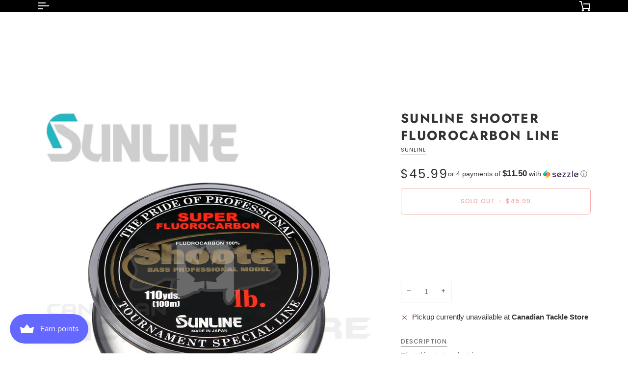

--- FILE ---
content_type: text/html; charset=utf-8
request_url: https://www.canadiantacklestore.com/products/sunline-shooter-fluorocarbon-line
body_size: 69958
content:
<!doctype html>




<html class="no-js" lang="en" ><head>
  <meta charset="utf-8">
  <meta http-equiv="X-UA-Compatible" content="IE=edge,chrome=1">
  <meta name="viewport" content="width=device-width,initial-scale=1,viewport-fit=cover">
  <meta name="theme-color" content="#333333"><link rel="canonical" href="https://www.canadiantacklestore.com/products/sunline-shooter-fluorocarbon-line"><!-- ======================= Pipeline Theme V7.2.1 ========================= -->

  <!-- Preloading ================================================================== -->

  <link rel="preconnect" href="https://cdn.shopify.com" crossorigin>
  <link rel="dns-prefetch" href="https://cdn.shopify.com">
  <link rel="preconnect" href="https://fonts.shopify.com" crossorigin>
  <link rel="dns-prefetch" href="https://fonts.shopifycdn.com">
  <link rel="preconnect" href="https://monorail-edge.shopifysvc.com" crossorigin>

  <link rel="preload" href="" as="font" type="font/woff2" crossorigin>
  <link rel="preload" href="//www.canadiantacklestore.com/cdn/fonts/jost/jost_n7.921dc18c13fa0b0c94c5e2517ffe06139c3615a3.woff2" as="font" type="font/woff2" crossorigin>
  <link rel="preload" href="//www.canadiantacklestore.com/cdn/fonts/poppins/poppins_n4.0ba78fa5af9b0e1a374041b3ceaadf0a43b41362.woff2" as="font" type="font/woff2" crossorigin>

  <link href="//www.canadiantacklestore.com/cdn/shop/t/25/assets/vendor.js?v=144118437607305429831721235757" as="script" rel="preload">
  <link href="//www.canadiantacklestore.com/cdn/shop/t/25/assets/theme.js?v=106986249159787365891721235757" as="script" rel="preload">
  <link href="//www.canadiantacklestore.com/cdn/shop/t/25/assets/theme.css?v=10698671419214382931721235757" as="script" rel="preload">

  <!-- Title and description ================================================ --><link rel="shortcut icon" href="//www.canadiantacklestore.com/cdn/shop/files/1_CTS_Fish_transparent_2020_2390b9b3-984e-4202-8e2f-e6fc5b072dce_32x32.png?v=1656516667" type="image/png">
  <title>
    

    Sunline Shooter Fluorocarbon Line
&ndash; Canadian Tackle Store

  </title><meta name="description" content="The Ultimate Leader Line From the lightest finesse techniques to the toughest power applications, Sunline Shooter Fluorocarbon is a line you can count on. The highest quality materials and the most advanced technology have produced a line which gives the sensitivity, tenacity and ruggedness under extreme stress that to">
  <!-- /snippets/social-meta-tags.liquid --><meta property="og:site_name" content="Canadian Tackle Store">
<meta property="og:url" content="https://www.canadiantacklestore.com/products/sunline-shooter-fluorocarbon-line">
<meta property="og:title" content="Sunline Shooter Fluorocarbon Line">
<meta property="og:type" content="product">
<meta property="og:description" content="The Ultimate Leader Line From the lightest finesse techniques to the toughest power applications, Sunline Shooter Fluorocarbon is a line you can count on. The highest quality materials and the most advanced technology have produced a line which gives the sensitivity, tenacity and ruggedness under extreme stress that to"><meta property="og:price:amount" content="45.99">
  <meta property="og:price:currency" content="CAD">
      <meta property="og:image" content="http://www.canadiantacklestore.com/cdn/shop/products/SunlineShooterFluorocarbon.png?v=1598977303">
      <meta property="og:image:secure_url" content="https://www.canadiantacklestore.com/cdn/shop/products/SunlineShooterFluorocarbon.png?v=1598977303">
      <meta property="og:image:height" content="1350">
      <meta property="og:image:width" content="1350">
<meta property="twitter:image" content="http://www.canadiantacklestore.com/cdn/shop/products/SunlineShooterFluorocarbon_1200x1200.png?v=1598977303">

<meta name="twitter:site" content="@">
<meta name="twitter:card" content="summary_large_image">
<meta name="twitter:title" content="Sunline Shooter Fluorocarbon Line">
<meta name="twitter:description" content="The Ultimate Leader Line From the lightest finesse techniques to the toughest power applications, Sunline Shooter Fluorocarbon is a line you can count on. The highest quality materials and the most advanced technology have produced a line which gives the sensitivity, tenacity and ruggedness under extreme stress that to"><!-- CSS ================================================================== -->

  <link href="//www.canadiantacklestore.com/cdn/shop/t/25/assets/font-settings.css?v=132728077576937557951763749438" rel="stylesheet" type="text/css" media="all" />

  <!-- /snippets/css-variables.liquid -->


<style data-shopify>

:root {
/* ================ Layout Variables ================ */






--LAYOUT-WIDTH: 1200px;
--LAYOUT-GUTTER: 20px;
--LAYOUT-GUTTER-OFFSET: -20px;
--NAV-GUTTER: 15px;
--LAYOUT-OUTER: 36px;

/* ================ Product video ================ */

--COLOR-VIDEO-BG: #f2f2f2;


/* ================ Color Variables ================ */

/* === Backgrounds ===*/
--COLOR-BG: #ffffff;
--COLOR-BG-ACCENT: #ffffff;

/* === Text colors ===*/
--COLOR-TEXT-DARK: #000000;
--COLOR-TEXT: #000000;
--COLOR-TEXT-LIGHT: #4d4d4d;

/* === Bright color ===*/
--COLOR-PRIMARY: #e52727;
--COLOR-PRIMARY-HOVER: #b90606;
--COLOR-PRIMARY-FADE: rgba(229, 39, 39, 0.05);
--COLOR-PRIMARY-FADE-HOVER: rgba(229, 39, 39, 0.1);--COLOR-PRIMARY-OPPOSITE: #ffffff;

/* === Secondary/link Color ===*/
--COLOR-SECONDARY: #333333;
--COLOR-SECONDARY-HOVER: #0f0b0b;
--COLOR-SECONDARY-FADE: rgba(51, 51, 51, 0.05);
--COLOR-SECONDARY-FADE-HOVER: rgba(51, 51, 51, 0.1);--COLOR-SECONDARY-OPPOSITE: #ffffff;

/* === Shades of grey ===*/
--COLOR-A5:  rgba(0, 0, 0, 0.05);
--COLOR-A10: rgba(0, 0, 0, 0.1);
--COLOR-A20: rgba(0, 0, 0, 0.2);
--COLOR-A35: rgba(0, 0, 0, 0.35);
--COLOR-A50: rgba(0, 0, 0, 0.5);
--COLOR-A80: rgba(0, 0, 0, 0.8);
--COLOR-A90: rgba(0, 0, 0, 0.9);
--COLOR-A95: rgba(0, 0, 0, 0.95);


/* ================ Inverted Color Variables ================ */

--INVERSE-BG: #ffffff;
--INVERSE-BG-ACCENT: #e52727;

/* === Text colors ===*/
--INVERSE-TEXT-DARK: #737373;
--INVERSE-TEXT: #333333;
--INVERSE-TEXT-LIGHT: #707070;

/* === Bright color ===*/
--INVERSE-PRIMARY: #e52727;
--INVERSE-PRIMARY-HOVER: #b90606;
--INVERSE-PRIMARY-FADE: rgba(229, 39, 39, 0.05);
--INVERSE-PRIMARY-FADE-HOVER: rgba(229, 39, 39, 0.1);--INVERSE-PRIMARY-OPPOSITE: #ffffff;


/* === Second Color ===*/
--INVERSE-SECONDARY: #6a6a6a;
--INVERSE-SECONDARY-HOVER: #4e3a3a;
--INVERSE-SECONDARY-FADE: rgba(106, 106, 106, 0.05);
--INVERSE-SECONDARY-FADE-HOVER: rgba(106, 106, 106, 0.1);--INVERSE-SECONDARY-OPPOSITE: #ffffff;


/* === Shades of grey ===*/
--INVERSE-A5:  rgba(51, 51, 51, 0.05);
--INVERSE-A10: rgba(51, 51, 51, 0.1);
--INVERSE-A20: rgba(51, 51, 51, 0.2);
--INVERSE-A35: rgba(51, 51, 51, 0.3);
--INVERSE-A80: rgba(51, 51, 51, 0.8);
--INVERSE-A90: rgba(51, 51, 51, 0.9);
--INVERSE-A95: rgba(51, 51, 51, 0.95);


/* ================ Bright Color Variables ================ */

--BRIGHT-BG: #d2815f;
--BRIGHT-BG-ACCENT: #2693cf;

/* === Text colors ===*/
--BRIGHT-TEXT-DARK: #ffffff;
--BRIGHT-TEXT: #ffffff;
--BRIGHT-TEXT-LIGHT: #f2d9cf;

/* === Bright color ===*/
--BRIGHT-PRIMARY: #2693cf;
--BRIGHT-PRIMARY-HOVER: #0e699b;
--BRIGHT-PRIMARY-FADE: rgba(38, 147, 207, 0.05);
--BRIGHT-PRIMARY-FADE-HOVER: rgba(38, 147, 207, 0.1);--BRIGHT-PRIMARY-OPPOSITE: #000000;


/* === Second Color ===*/
--BRIGHT-SECONDARY: #f4a482;
--BRIGHT-SECONDARY-HOVER: #fd6b2c;
--BRIGHT-SECONDARY-FADE: rgba(244, 164, 130, 0.05);
--BRIGHT-SECONDARY-FADE-HOVER: rgba(244, 164, 130, 0.1);--BRIGHT-SECONDARY-OPPOSITE: #000000;


/* === Shades of grey ===*/
--BRIGHT-A5:  rgba(255, 255, 255, 0.05);
--BRIGHT-A10: rgba(255, 255, 255, 0.1);
--BRIGHT-A20: rgba(255, 255, 255, 0.2);
--BRIGHT-A35: rgba(255, 255, 255, 0.3);
--BRIGHT-A80: rgba(255, 255, 255, 0.8);
--BRIGHT-A90: rgba(255, 255, 255, 0.9);
--BRIGHT-A95: rgba(255, 255, 255, 0.95);


/* === Account Bar ===*/
--COLOR-ANNOUNCEMENT-BG: #e52727;
--COLOR-ANNOUNCEMENT-TEXT: #ffffff;

/* === Nav and dropdown link background ===*/
--COLOR-NAV: #000000;
--COLOR-NAV-TEXT: #ffffff;
--COLOR-NAV-TEXT-DARK: #d9d9d9;
--COLOR-NAV-TEXT-LIGHT: #b3b3b3;
--COLOR-NAV-BORDER: #ffffff;
--COLOR-NAV-A10: rgba(255, 255, 255, 0.1);
--COLOR-NAV-A50: rgba(255, 255, 255, 0.5);
--COLOR-HIGHLIGHT-LINK: #e52727;

/* === Site Footer ===*/
--COLOR-FOOTER-BG: #222324;
--COLOR-FOOTER-TEXT: #a6a9b3;
--COLOR-FOOTER-A5: rgba(166, 169, 179, 0.05);
--COLOR-FOOTER-A15: rgba(166, 169, 179, 0.15);
--COLOR-FOOTER-A90: rgba(166, 169, 179, 0.9);

/* === Sub-Footer ===*/
--COLOR-SUB-FOOTER-BG: #222324;
--COLOR-SUB-FOOTER-TEXT: #a6a9b3;
--COLOR-SUB-FOOTER-A5: rgba(166, 169, 179, 0.05);
--COLOR-SUB-FOOTER-A15: rgba(166, 169, 179, 0.15);
--COLOR-SUB-FOOTER-A90: rgba(166, 169, 179, 0.9);

/* === Products ===*/
--PRODUCT-GRID-ASPECT-RATIO: 90.0%;

/* === Product badges ===*/
--COLOR-BADGE: #ffffff;
--COLOR-BADGE-TEXT: #000000;
--COLOR-BADGE-TEXT-DARK: #000000;
--COLOR-BADGE-TEXT-HOVER: #262626;
--COLOR-BADGE-HAIRLINE: #f2f2f2;

/* === Product item slider ===*/--COLOR-PRODUCT-SLIDER: #ffffff;--COLOR-PRODUCT-SLIDER-OPPOSITE: rgba(13, 13, 13, 0.06);/* === disabled form colors ===*/
--COLOR-DISABLED-BG: #e6e6e6;
--COLOR-DISABLED-TEXT: #a6a6a6;

--INVERSE-DISABLED-BG: #ebebeb;
--INVERSE-DISABLED-TEXT: #b8b8b8;


/* === Tailwind RGBA Palette ===*/
--RGB-CANVAS: 255 255 255;
--RGB-CONTENT: 0 0 0;
--RGB-PRIMARY: 229 39 39;
--RGB-SECONDARY: 51 51 51;

--RGB-DARK-CANVAS: 255 255 255;
--RGB-DARK-CONTENT: 51 51 51;
--RGB-DARK-PRIMARY: 229 39 39;
--RGB-DARK-SECONDARY: 106 106 106;

--RGB-BRIGHT-CANVAS: 210 129 95;
--RGB-BRIGHT-CONTENT: 255 255 255;
--RGB-BRIGHT-PRIMARY: 38 147 207;
--RGB-BRIGHT-SECONDARY: 244 164 130;

--RGB-PRIMARY-CONTRAST: 255 255 255;
--RGB-SECONDARY-CONTRAST: 255 255 255;

--RGB-DARK-PRIMARY-CONTRAST: 255 255 255;
--RGB-DARK-SECONDARY-CONTRAST: 255 255 255;

--RGB-BRIGHT-PRIMARY-CONTRAST: 0 0 0;
--RGB-BRIGHT-SECONDARY-CONTRAST: 0 0 0;


/* === Button Radius === */
--BUTTON-RADIUS: 6px;


/* === Icon Stroke Width === */
--ICON-STROKE-WIDTH: 2px;


/* ================ Typography ================ */

--FONT-STACK-BODY: "system_ui", -apple-system, 'Segoe UI', Roboto, 'Helvetica Neue', 'Noto Sans', 'Liberation Sans', Arial, sans-serif, 'Apple Color Emoji', 'Segoe UI Emoji', 'Segoe UI Symbol', 'Noto Color Emoji';
--FONT-STYLE-BODY: normal;
--FONT-WEIGHT-BODY: 400;
--FONT-WEIGHT-BODY-BOLD: 700;
--FONT-ADJUST-BODY: 1.0;

  --FONT-BODY-TRANSFORM: none;
  --FONT-BODY-LETTER-SPACING: normal;


--FONT-STACK-HEADING: Jost, sans-serif;
--FONT-STYLE-HEADING: normal;
--FONT-WEIGHT-HEADING: 700;
--FONT-WEIGHT-HEADING-BOLD: 800;
--FONT-ADJUST-HEADING: 1.0;

  --FONT-HEADING-TRANSFORM: uppercase;
  --FONT-HEADING-LETTER-SPACING: 0.09em;

--FONT-STACK-ACCENT: Poppins, sans-serif;
--FONT-STYLE-ACCENT: normal;
--FONT-WEIGHT-ACCENT: 400;
--FONT-WEIGHT-ACCENT-BOLD: 500;
--FONT-ADJUST-ACCENT: 0.95;

  --FONT-ACCENT-TRANSFORM: uppercase;
  --FONT-ACCENT-LETTER-SPACING: 0.09em;

--TYPE-STACK-NAV: Poppins, sans-serif;
--TYPE-STYLE-NAV: normal;
--TYPE-ADJUST-NAV: 0.95;
--TYPE-WEIGHT-NAV: 400;

  --FONT-NAV-TRANSFORM: uppercase;
  --FONT-NAV-LETTER-SPACING: 0.09em;

--TYPE-STACK-BUTTON: Poppins, sans-serif;
--TYPE-STYLE-BUTTON: normal;
--TYPE-ADJUST-BUTTON: 0.95;
--TYPE-WEIGHT-BUTTON: 500;

  --FONT-BUTTON-TRANSFORM: uppercase;
  --FONT-BUTTON-LETTER-SPACING: 0.09em;

--TYPE-STACK-KICKER: Poppins, sans-serif;
--TYPE-STYLE-KICKER: normal;
--TYPE-ADJUST-KICKER: 0.95;
--TYPE-WEIGHT-KICKER: 500;

  --FONT-KICKER-TRANSFORM: uppercase;
  --FONT-KICKER-LETTER-SPACING: 0.09em;


--ICO-SELECT: url('//www.canadiantacklestore.com/cdn/shop/t/25/assets/ico-select.svg?v=100453803483958710311721311897');

/* ================ Photo correction ================ */
--PHOTO-CORRECTION: 100%;



}


/* ================ Typography ================ */
/* ================ type-scale.com ============ */

/* 1.16 base 13 */
:root {
 --font-1: 10px;
 --font-2: 11.3px;
 --font-3: 12px;
 --font-4: 13px;
 --font-5: 15.5px;
 --font-6: 17px;
 --font-7: 20px;
 --font-8: 23.5px;
 --font-9: 27px;
 --font-10:32px;
 --font-11:37px;
 --font-12:43px;
 --font-13:49px;
 --font-14:57px;
 --font-15:67px;
}

/* 1.175 base 13.5 */
@media only screen and (min-width: 480px) and (max-width: 1099px) {
  :root {
    --font-1: 10px;
    --font-2: 11.5px;
    --font-3: 12.5px;
    --font-4: 13.5px;
    --font-5: 16px;
    --font-6: 18px;
    --font-7: 21px;
    --font-8: 25px;
    --font-9: 29px;
    --font-10:34px;
    --font-11:40px;
    --font-12:47px;
    --font-13:56px;
    --font-14:65px;
   --font-15:77px;
  }
}
/* 1.22 base 14.5 */
@media only screen and (min-width: 1100px) {
  :root {
    --font-1: 10px;
    --font-2: 11.5px;
    --font-3: 13px;
    --font-4: 14.5px;
    --font-5: 17.5px;
    --font-6: 22px;
    --font-7: 26px;
    --font-8: 32px;
    --font-9: 39px;
    --font-10:48px;
    --font-11:58px;
    --font-12:71px;
    --font-13:87px;
    --font-14:106px;
    --font-15:129px;
 }
}


</style>


  <link href="//www.canadiantacklestore.com/cdn/shop/t/25/assets/theme.css?v=10698671419214382931721235757" rel="stylesheet" type="text/css" media="all" />

  <script>
    document.documentElement.className = document.documentElement.className.replace('no-js', 'js');

    
      document.documentElement.classList.add('aos-initialized');let root = '/';
    if (root[root.length - 1] !== '/') {
      root = `${root}/`;
    }
    var theme = {
      routes: {
        root_url: root,
        cart: '/cart',
        cart_add_url: '/cart/add',
        product_recommendations_url: '/recommendations/products',
        account_addresses_url: '/account/addresses',
        predictive_search_url: '/search/suggest'
      },
      state: {
        cartOpen: null,
      },
      sizes: {
        small: 480,
        medium: 768,
        large: 1100,
        widescreen: 1400
      },
      assets: {
        photoswipe: '//www.canadiantacklestore.com/cdn/shop/t/25/assets/photoswipe.js?v=162613001030112971491721235757',
        smoothscroll: '//www.canadiantacklestore.com/cdn/shop/t/25/assets/smoothscroll.js?v=37906625415260927261721235757',
        swatches: '//www.canadiantacklestore.com/cdn/shop/t/25/assets/swatches.json?v=154940297821828866241721235757',
        noImage: '//www.canadiantacklestore.com/cdn/shopifycloud/storefront/assets/no-image-2048-a2addb12.gif',
        base: '//www.canadiantacklestore.com/cdn/shop/t/25/assets/'
      },
      strings: {
        swatchesKey: "Color, Colour",
        addToCart: "Add to Cart",
        estimateShipping: "Estimate shipping",
        noShippingAvailable: "We do not ship to this destination.",
        free: "Free",
        from: "From",
        preOrder: "Pre-order",
        soldOut: "Sold Out",
        sale: "Sale",
        subscription: "Subscription",
        unavailable: "Unavailable",
        unitPrice: "Unit price",
        unitPriceSeparator: "per",
        stockout: "All available stock is in cart",
        products: "Products",
        pages: "Pages",
        collections: "Collections",
        resultsFor: "Results for",
        noResultsFor: "No results for",
        articles: "Articles",
        successMessage: "Link copied to clipboard",
      },
      settings: {
        badge_sale_type: "dollar",
        animate_hover: true,
        animate_scroll: true,
        show_locale_desktop: null,
        show_locale_mobile: null,
        show_currency_desktop: null,
        show_currency_mobile: null,
        currency_select_type: "country",
        currency_code_enable: false,
        cycle_images_hover_delay: 1.5
      },
      info: {
        name: 'pipeline'
      },
      version: '7.2.1',
      moneyFormat: "${{amount}}",
      shopCurrency: "CAD",
      currencyCode: "CAD"
    }
    let windowInnerHeight = window.innerHeight;
    document.documentElement.style.setProperty('--full-screen', `${windowInnerHeight}px`);
    document.documentElement.style.setProperty('--three-quarters', `${windowInnerHeight * 0.75}px`);
    document.documentElement.style.setProperty('--two-thirds', `${windowInnerHeight * 0.66}px`);
    document.documentElement.style.setProperty('--one-half', `${windowInnerHeight * 0.5}px`);
    document.documentElement.style.setProperty('--one-third', `${windowInnerHeight * 0.33}px`);
    document.documentElement.style.setProperty('--one-fifth', `${windowInnerHeight * 0.2}px`);

    window.isRTL = document.documentElement.getAttribute('dir') === 'rtl';
  </script><!-- Theme Javascript ============================================================== -->
  <script src="//www.canadiantacklestore.com/cdn/shop/t/25/assets/vendor.js?v=144118437607305429831721235757" defer="defer"></script>
  <script src="//www.canadiantacklestore.com/cdn/shop/t/25/assets/theme.js?v=106986249159787365891721235757" defer="defer"></script>

  <script>
    (function () {
      function onPageShowEvents() {
        if ('requestIdleCallback' in window) {
          requestIdleCallback(initCartEvent, { timeout: 500 })
        } else {
          initCartEvent()
        }
        function initCartEvent(){
          window.fetch(window.theme.routes.cart + '.js')
          .then((response) => {
            if(!response.ok){
              throw {status: response.statusText};
            }
            return response.json();
          })
          .then((response) => {
            document.dispatchEvent(new CustomEvent('theme:cart:change', {
              detail: {
                cart: response,
              },
              bubbles: true,
            }));
            return response;
          })
          .catch((e) => {
            console.error(e);
          });
        }
      };
      window.onpageshow = onPageShowEvents;
    })();
  </script>

  <script type="text/javascript">
    if (window.MSInputMethodContext && document.documentMode) {
      var scripts = document.getElementsByTagName('script')[0];
      var polyfill = document.createElement("script");
      polyfill.defer = true;
      polyfill.src = "//www.canadiantacklestore.com/cdn/shop/t/25/assets/ie11.js?v=144489047535103983231721235757";

      scripts.parentNode.insertBefore(polyfill, scripts);
    }
  </script>

  <!-- Shopify app scripts =========================================================== -->
  <script>window.performance && window.performance.mark && window.performance.mark('shopify.content_for_header.start');</script><meta name="google-site-verification" content="RORRhLz8YVDSvL2y4hZJtsh_iIhEdRh62Q1ld-2V08w">
<meta name="facebook-domain-verification" content="pirst375ryv8cybpf39y0dnz7ipbyc">
<meta id="shopify-digital-wallet" name="shopify-digital-wallet" content="/40410874011/digital_wallets/dialog">
<meta name="shopify-checkout-api-token" content="d050f14b48e87c38b5849b99d5fbd515">
<link rel="alternate" hreflang="x-default" href="https://www.canadiantacklestore.com/products/sunline-shooter-fluorocarbon-line">
<link rel="alternate" hreflang="en" href="https://www.canadiantacklestore.com/products/sunline-shooter-fluorocarbon-line">
<link rel="alternate" hreflang="fr" href="https://www.canadiantacklestore.com/fr/products/sunline-shooter-fluorocarbon-line">
<link rel="alternate" type="application/json+oembed" href="https://www.canadiantacklestore.com/products/sunline-shooter-fluorocarbon-line.oembed">
<script async="async" src="/checkouts/internal/preloads.js?locale=en-CA"></script>
<link rel="preconnect" href="https://shop.app" crossorigin="anonymous">
<script async="async" src="https://shop.app/checkouts/internal/preloads.js?locale=en-CA&shop_id=40410874011" crossorigin="anonymous"></script>
<script id="apple-pay-shop-capabilities" type="application/json">{"shopId":40410874011,"countryCode":"CA","currencyCode":"CAD","merchantCapabilities":["supports3DS"],"merchantId":"gid:\/\/shopify\/Shop\/40410874011","merchantName":"Canadian Tackle Store","requiredBillingContactFields":["postalAddress","email","phone"],"requiredShippingContactFields":["postalAddress","email","phone"],"shippingType":"shipping","supportedNetworks":["visa","masterCard","discover","interac"],"total":{"type":"pending","label":"Canadian Tackle Store","amount":"1.00"},"shopifyPaymentsEnabled":true,"supportsSubscriptions":true}</script>
<script id="shopify-features" type="application/json">{"accessToken":"d050f14b48e87c38b5849b99d5fbd515","betas":["rich-media-storefront-analytics"],"domain":"www.canadiantacklestore.com","predictiveSearch":true,"shopId":40410874011,"locale":"en"}</script>
<script>var Shopify = Shopify || {};
Shopify.shop = "canadian-tackle-store.myshopify.com";
Shopify.locale = "en";
Shopify.currency = {"active":"CAD","rate":"1.0"};
Shopify.country = "CA";
Shopify.theme = {"name":"Updating July 17 2024","id":142641234133,"schema_name":"Pipeline","schema_version":"7.2.1","theme_store_id":739,"role":"main"};
Shopify.theme.handle = "null";
Shopify.theme.style = {"id":null,"handle":null};
Shopify.cdnHost = "www.canadiantacklestore.com/cdn";
Shopify.routes = Shopify.routes || {};
Shopify.routes.root = "/";</script>
<script type="module">!function(o){(o.Shopify=o.Shopify||{}).modules=!0}(window);</script>
<script>!function(o){function n(){var o=[];function n(){o.push(Array.prototype.slice.apply(arguments))}return n.q=o,n}var t=o.Shopify=o.Shopify||{};t.loadFeatures=n(),t.autoloadFeatures=n()}(window);</script>
<script>
  window.ShopifyPay = window.ShopifyPay || {};
  window.ShopifyPay.apiHost = "shop.app\/pay";
  window.ShopifyPay.redirectState = null;
</script>
<script id="shop-js-analytics" type="application/json">{"pageType":"product"}</script>
<script defer="defer" async type="module" src="//www.canadiantacklestore.com/cdn/shopifycloud/shop-js/modules/v2/client.init-shop-cart-sync_BN7fPSNr.en.esm.js"></script>
<script defer="defer" async type="module" src="//www.canadiantacklestore.com/cdn/shopifycloud/shop-js/modules/v2/chunk.common_Cbph3Kss.esm.js"></script>
<script defer="defer" async type="module" src="//www.canadiantacklestore.com/cdn/shopifycloud/shop-js/modules/v2/chunk.modal_DKumMAJ1.esm.js"></script>
<script type="module">
  await import("//www.canadiantacklestore.com/cdn/shopifycloud/shop-js/modules/v2/client.init-shop-cart-sync_BN7fPSNr.en.esm.js");
await import("//www.canadiantacklestore.com/cdn/shopifycloud/shop-js/modules/v2/chunk.common_Cbph3Kss.esm.js");
await import("//www.canadiantacklestore.com/cdn/shopifycloud/shop-js/modules/v2/chunk.modal_DKumMAJ1.esm.js");

  window.Shopify.SignInWithShop?.initShopCartSync?.({"fedCMEnabled":true,"windoidEnabled":true});

</script>
<script defer="defer" async type="module" src="//www.canadiantacklestore.com/cdn/shopifycloud/shop-js/modules/v2/client.payment-terms_BxzfvcZJ.en.esm.js"></script>
<script defer="defer" async type="module" src="//www.canadiantacklestore.com/cdn/shopifycloud/shop-js/modules/v2/chunk.common_Cbph3Kss.esm.js"></script>
<script defer="defer" async type="module" src="//www.canadiantacklestore.com/cdn/shopifycloud/shop-js/modules/v2/chunk.modal_DKumMAJ1.esm.js"></script>
<script type="module">
  await import("//www.canadiantacklestore.com/cdn/shopifycloud/shop-js/modules/v2/client.payment-terms_BxzfvcZJ.en.esm.js");
await import("//www.canadiantacklestore.com/cdn/shopifycloud/shop-js/modules/v2/chunk.common_Cbph3Kss.esm.js");
await import("//www.canadiantacklestore.com/cdn/shopifycloud/shop-js/modules/v2/chunk.modal_DKumMAJ1.esm.js");

  
</script>
<script>
  window.Shopify = window.Shopify || {};
  if (!window.Shopify.featureAssets) window.Shopify.featureAssets = {};
  window.Shopify.featureAssets['shop-js'] = {"shop-cart-sync":["modules/v2/client.shop-cart-sync_CJVUk8Jm.en.esm.js","modules/v2/chunk.common_Cbph3Kss.esm.js","modules/v2/chunk.modal_DKumMAJ1.esm.js"],"init-fed-cm":["modules/v2/client.init-fed-cm_7Fvt41F4.en.esm.js","modules/v2/chunk.common_Cbph3Kss.esm.js","modules/v2/chunk.modal_DKumMAJ1.esm.js"],"init-shop-email-lookup-coordinator":["modules/v2/client.init-shop-email-lookup-coordinator_Cc088_bR.en.esm.js","modules/v2/chunk.common_Cbph3Kss.esm.js","modules/v2/chunk.modal_DKumMAJ1.esm.js"],"init-windoid":["modules/v2/client.init-windoid_hPopwJRj.en.esm.js","modules/v2/chunk.common_Cbph3Kss.esm.js","modules/v2/chunk.modal_DKumMAJ1.esm.js"],"shop-button":["modules/v2/client.shop-button_B0jaPSNF.en.esm.js","modules/v2/chunk.common_Cbph3Kss.esm.js","modules/v2/chunk.modal_DKumMAJ1.esm.js"],"shop-cash-offers":["modules/v2/client.shop-cash-offers_DPIskqss.en.esm.js","modules/v2/chunk.common_Cbph3Kss.esm.js","modules/v2/chunk.modal_DKumMAJ1.esm.js"],"shop-toast-manager":["modules/v2/client.shop-toast-manager_CK7RT69O.en.esm.js","modules/v2/chunk.common_Cbph3Kss.esm.js","modules/v2/chunk.modal_DKumMAJ1.esm.js"],"init-shop-cart-sync":["modules/v2/client.init-shop-cart-sync_BN7fPSNr.en.esm.js","modules/v2/chunk.common_Cbph3Kss.esm.js","modules/v2/chunk.modal_DKumMAJ1.esm.js"],"init-customer-accounts-sign-up":["modules/v2/client.init-customer-accounts-sign-up_CfPf4CXf.en.esm.js","modules/v2/client.shop-login-button_DeIztwXF.en.esm.js","modules/v2/chunk.common_Cbph3Kss.esm.js","modules/v2/chunk.modal_DKumMAJ1.esm.js"],"pay-button":["modules/v2/client.pay-button_CgIwFSYN.en.esm.js","modules/v2/chunk.common_Cbph3Kss.esm.js","modules/v2/chunk.modal_DKumMAJ1.esm.js"],"init-customer-accounts":["modules/v2/client.init-customer-accounts_DQ3x16JI.en.esm.js","modules/v2/client.shop-login-button_DeIztwXF.en.esm.js","modules/v2/chunk.common_Cbph3Kss.esm.js","modules/v2/chunk.modal_DKumMAJ1.esm.js"],"avatar":["modules/v2/client.avatar_BTnouDA3.en.esm.js"],"init-shop-for-new-customer-accounts":["modules/v2/client.init-shop-for-new-customer-accounts_CsZy_esa.en.esm.js","modules/v2/client.shop-login-button_DeIztwXF.en.esm.js","modules/v2/chunk.common_Cbph3Kss.esm.js","modules/v2/chunk.modal_DKumMAJ1.esm.js"],"shop-follow-button":["modules/v2/client.shop-follow-button_BRMJjgGd.en.esm.js","modules/v2/chunk.common_Cbph3Kss.esm.js","modules/v2/chunk.modal_DKumMAJ1.esm.js"],"checkout-modal":["modules/v2/client.checkout-modal_B9Drz_yf.en.esm.js","modules/v2/chunk.common_Cbph3Kss.esm.js","modules/v2/chunk.modal_DKumMAJ1.esm.js"],"shop-login-button":["modules/v2/client.shop-login-button_DeIztwXF.en.esm.js","modules/v2/chunk.common_Cbph3Kss.esm.js","modules/v2/chunk.modal_DKumMAJ1.esm.js"],"lead-capture":["modules/v2/client.lead-capture_DXYzFM3R.en.esm.js","modules/v2/chunk.common_Cbph3Kss.esm.js","modules/v2/chunk.modal_DKumMAJ1.esm.js"],"shop-login":["modules/v2/client.shop-login_CA5pJqmO.en.esm.js","modules/v2/chunk.common_Cbph3Kss.esm.js","modules/v2/chunk.modal_DKumMAJ1.esm.js"],"payment-terms":["modules/v2/client.payment-terms_BxzfvcZJ.en.esm.js","modules/v2/chunk.common_Cbph3Kss.esm.js","modules/v2/chunk.modal_DKumMAJ1.esm.js"]};
</script>
<script>(function() {
  var isLoaded = false;
  function asyncLoad() {
    if (isLoaded) return;
    isLoaded = true;
    var urls = ["\/\/cdn.shopify.com\/proxy\/00645fe1bd5b07d7e0ff942e408bb237ae89853708e96e5ce732a0263d6c7bb3\/bingshoppingtool-t2app-prod.trafficmanager.net\/uet\/tracking_script?shop=canadian-tackle-store.myshopify.com\u0026sp-cache-control=cHVibGljLCBtYXgtYWdlPTkwMA","\/\/shopify.privy.com\/widget.js?shop=canadian-tackle-store.myshopify.com","\/\/shopify.privy.com\/widget.js?shop=canadian-tackle-store.myshopify.com","\/\/swymv3free-01.azureedge.net\/code\/swym-shopify.js?shop=canadian-tackle-store.myshopify.com","https:\/\/cdn.pushowl.com\/latest\/sdks\/pushowl-shopify.js?subdomain=canadian-tackle-store\u0026environment=production\u0026guid=a33340cb-8465-4ecd-82da-548b1ded6083\u0026shop=canadian-tackle-store.myshopify.com"];
    for (var i = 0; i < urls.length; i++) {
      var s = document.createElement('script');
      s.type = 'text/javascript';
      s.async = true;
      s.src = urls[i];
      var x = document.getElementsByTagName('script')[0];
      x.parentNode.insertBefore(s, x);
    }
  };
  if(window.attachEvent) {
    window.attachEvent('onload', asyncLoad);
  } else {
    window.addEventListener('load', asyncLoad, false);
  }
})();</script>
<script id="__st">var __st={"a":40410874011,"offset":-18000,"reqid":"41cdba6e-8e6e-485b-8c96-f40fe59a8fc3-1769769166","pageurl":"www.canadiantacklestore.com\/products\/sunline-shooter-fluorocarbon-line","u":"b5c3fb431ee5","p":"product","rtyp":"product","rid":5558259646619};</script>
<script>window.ShopifyPaypalV4VisibilityTracking = true;</script>
<script id="captcha-bootstrap">!function(){'use strict';const t='contact',e='account',n='new_comment',o=[[t,t],['blogs',n],['comments',n],[t,'customer']],c=[[e,'customer_login'],[e,'guest_login'],[e,'recover_customer_password'],[e,'create_customer']],r=t=>t.map((([t,e])=>`form[action*='/${t}']:not([data-nocaptcha='true']) input[name='form_type'][value='${e}']`)).join(','),a=t=>()=>t?[...document.querySelectorAll(t)].map((t=>t.form)):[];function s(){const t=[...o],e=r(t);return a(e)}const i='password',u='form_key',d=['recaptcha-v3-token','g-recaptcha-response','h-captcha-response',i],f=()=>{try{return window.sessionStorage}catch{return}},m='__shopify_v',_=t=>t.elements[u];function p(t,e,n=!1){try{const o=window.sessionStorage,c=JSON.parse(o.getItem(e)),{data:r}=function(t){const{data:e,action:n}=t;return t[m]||n?{data:e,action:n}:{data:t,action:n}}(c);for(const[e,n]of Object.entries(r))t.elements[e]&&(t.elements[e].value=n);n&&o.removeItem(e)}catch(o){console.error('form repopulation failed',{error:o})}}const l='form_type',E='cptcha';function T(t){t.dataset[E]=!0}const w=window,h=w.document,L='Shopify',v='ce_forms',y='captcha';let A=!1;((t,e)=>{const n=(g='f06e6c50-85a8-45c8-87d0-21a2b65856fe',I='https://cdn.shopify.com/shopifycloud/storefront-forms-hcaptcha/ce_storefront_forms_captcha_hcaptcha.v1.5.2.iife.js',D={infoText:'Protected by hCaptcha',privacyText:'Privacy',termsText:'Terms'},(t,e,n)=>{const o=w[L][v],c=o.bindForm;if(c)return c(t,g,e,D).then(n);var r;o.q.push([[t,g,e,D],n]),r=I,A||(h.body.append(Object.assign(h.createElement('script'),{id:'captcha-provider',async:!0,src:r})),A=!0)});var g,I,D;w[L]=w[L]||{},w[L][v]=w[L][v]||{},w[L][v].q=[],w[L][y]=w[L][y]||{},w[L][y].protect=function(t,e){n(t,void 0,e),T(t)},Object.freeze(w[L][y]),function(t,e,n,w,h,L){const[v,y,A,g]=function(t,e,n){const i=e?o:[],u=t?c:[],d=[...i,...u],f=r(d),m=r(i),_=r(d.filter((([t,e])=>n.includes(e))));return[a(f),a(m),a(_),s()]}(w,h,L),I=t=>{const e=t.target;return e instanceof HTMLFormElement?e:e&&e.form},D=t=>v().includes(t);t.addEventListener('submit',(t=>{const e=I(t);if(!e)return;const n=D(e)&&!e.dataset.hcaptchaBound&&!e.dataset.recaptchaBound,o=_(e),c=g().includes(e)&&(!o||!o.value);(n||c)&&t.preventDefault(),c&&!n&&(function(t){try{if(!f())return;!function(t){const e=f();if(!e)return;const n=_(t);if(!n)return;const o=n.value;o&&e.removeItem(o)}(t);const e=Array.from(Array(32),(()=>Math.random().toString(36)[2])).join('');!function(t,e){_(t)||t.append(Object.assign(document.createElement('input'),{type:'hidden',name:u})),t.elements[u].value=e}(t,e),function(t,e){const n=f();if(!n)return;const o=[...t.querySelectorAll(`input[type='${i}']`)].map((({name:t})=>t)),c=[...d,...o],r={};for(const[a,s]of new FormData(t).entries())c.includes(a)||(r[a]=s);n.setItem(e,JSON.stringify({[m]:1,action:t.action,data:r}))}(t,e)}catch(e){console.error('failed to persist form',e)}}(e),e.submit())}));const S=(t,e)=>{t&&!t.dataset[E]&&(n(t,e.some((e=>e===t))),T(t))};for(const o of['focusin','change'])t.addEventListener(o,(t=>{const e=I(t);D(e)&&S(e,y())}));const B=e.get('form_key'),M=e.get(l),P=B&&M;t.addEventListener('DOMContentLoaded',(()=>{const t=y();if(P)for(const e of t)e.elements[l].value===M&&p(e,B);[...new Set([...A(),...v().filter((t=>'true'===t.dataset.shopifyCaptcha))])].forEach((e=>S(e,t)))}))}(h,new URLSearchParams(w.location.search),n,t,e,['guest_login'])})(!0,!0)}();</script>
<script integrity="sha256-4kQ18oKyAcykRKYeNunJcIwy7WH5gtpwJnB7kiuLZ1E=" data-source-attribution="shopify.loadfeatures" defer="defer" src="//www.canadiantacklestore.com/cdn/shopifycloud/storefront/assets/storefront/load_feature-a0a9edcb.js" crossorigin="anonymous"></script>
<script crossorigin="anonymous" defer="defer" src="//www.canadiantacklestore.com/cdn/shopifycloud/storefront/assets/shopify_pay/storefront-65b4c6d7.js?v=20250812"></script>
<script data-source-attribution="shopify.dynamic_checkout.dynamic.init">var Shopify=Shopify||{};Shopify.PaymentButton=Shopify.PaymentButton||{isStorefrontPortableWallets:!0,init:function(){window.Shopify.PaymentButton.init=function(){};var t=document.createElement("script");t.src="https://www.canadiantacklestore.com/cdn/shopifycloud/portable-wallets/latest/portable-wallets.en.js",t.type="module",document.head.appendChild(t)}};
</script>
<script data-source-attribution="shopify.dynamic_checkout.buyer_consent">
  function portableWalletsHideBuyerConsent(e){var t=document.getElementById("shopify-buyer-consent"),n=document.getElementById("shopify-subscription-policy-button");t&&n&&(t.classList.add("hidden"),t.setAttribute("aria-hidden","true"),n.removeEventListener("click",e))}function portableWalletsShowBuyerConsent(e){var t=document.getElementById("shopify-buyer-consent"),n=document.getElementById("shopify-subscription-policy-button");t&&n&&(t.classList.remove("hidden"),t.removeAttribute("aria-hidden"),n.addEventListener("click",e))}window.Shopify?.PaymentButton&&(window.Shopify.PaymentButton.hideBuyerConsent=portableWalletsHideBuyerConsent,window.Shopify.PaymentButton.showBuyerConsent=portableWalletsShowBuyerConsent);
</script>
<script>
  function portableWalletsCleanup(e){e&&e.src&&console.error("Failed to load portable wallets script "+e.src);var t=document.querySelectorAll("shopify-accelerated-checkout .shopify-payment-button__skeleton, shopify-accelerated-checkout-cart .wallet-cart-button__skeleton"),e=document.getElementById("shopify-buyer-consent");for(let e=0;e<t.length;e++)t[e].remove();e&&e.remove()}function portableWalletsNotLoadedAsModule(e){e instanceof ErrorEvent&&"string"==typeof e.message&&e.message.includes("import.meta")&&"string"==typeof e.filename&&e.filename.includes("portable-wallets")&&(window.removeEventListener("error",portableWalletsNotLoadedAsModule),window.Shopify.PaymentButton.failedToLoad=e,"loading"===document.readyState?document.addEventListener("DOMContentLoaded",window.Shopify.PaymentButton.init):window.Shopify.PaymentButton.init())}window.addEventListener("error",portableWalletsNotLoadedAsModule);
</script>

<script type="module" src="https://www.canadiantacklestore.com/cdn/shopifycloud/portable-wallets/latest/portable-wallets.en.js" onError="portableWalletsCleanup(this)" crossorigin="anonymous"></script>
<script nomodule>
  document.addEventListener("DOMContentLoaded", portableWalletsCleanup);
</script>

<link id="shopify-accelerated-checkout-styles" rel="stylesheet" media="screen" href="https://www.canadiantacklestore.com/cdn/shopifycloud/portable-wallets/latest/accelerated-checkout-backwards-compat.css" crossorigin="anonymous">
<style id="shopify-accelerated-checkout-cart">
        #shopify-buyer-consent {
  margin-top: 1em;
  display: inline-block;
  width: 100%;
}

#shopify-buyer-consent.hidden {
  display: none;
}

#shopify-subscription-policy-button {
  background: none;
  border: none;
  padding: 0;
  text-decoration: underline;
  font-size: inherit;
  cursor: pointer;
}

#shopify-subscription-policy-button::before {
  box-shadow: none;
}

      </style>

<script>window.performance && window.performance.mark && window.performance.mark('shopify.content_for_header.end');</script>
<!-- BEGIN app block: shopify://apps/sales-discounts/blocks/sale-labels/29205fb1-2e68-4d81-a905-d828a51c8413 --><style>#Product-Slider>div+div .hc-sale-tag,.Product__Gallery--stack .Product__SlideItem+.Product__SlideItem .hc-sale-tag,.\#product-card-badge.\@type\:sale,.badge--on-sale,.badge--onsale,.badge.color-sale,.badge.onsale,.flag.sale,.grid-product__on-sale,.grid-product__tag--sale,.hc-sale-tag+.ProductItem__Wrapper .ProductItem__Label,.hc-sale-tag+.badge__container,.hc-sale-tag+.card__inner .badge,.hc-sale-tag+.card__inner+.card__content .card__badge,.hc-sale-tag+link+.card-wrapper .card__badge,.hc-sale-tag+.card__wrapper .card__badge,.hc-sale-tag+.image-wrapper .product-item__badge,.hc-sale-tag+.product--labels,.hc-sale-tag+.product-item__image-wrapper .product-item__label-list,.hc-sale-tag+a .label,.hc-sale-tag+img+.product-item__meta+.product-item__badge,.label .overlay-sale,.lbl.on-sale,.media-column+.media-column .hc-sale-tag,.price__badge-sale,.product-badge--sale,.product-badge__sale,.product-card__label--sale,.product-item__badge--sale,.product-label--on-sale,.product-label--sale,.product-label.sale,.product__badge--sale,.product__badge__item--sale,.product__media-icon,.productitem__badge--sale,.sale-badge,.sale-box,.sale-item.icn,.sale-sticker,.sale_banner,.theme-img+.theme-img .hc-sale-tag,.hc-sale-tag+a+.badge,.hc-sale-tag+div .badge{display:none!important}.facets__display{z-index:3!important}.indiv-product .hc-sale-tag,.product-item--with-hover-swatches .hc-sale-tag,.product-recommendations .hc-sale-tag{z-index:3}#Product-Slider .hc-sale-tag{z-index:6}.product-holder .hc-sale-tag{z-index:9}.apply-gallery-animation .hc-product-page{z-index:10}.product-card.relative.flex.flex-col .hc-sale-tag{z-index:21}@media only screen and (min-width:750px){.product-gallery-item+.product-gallery-item .hc-sale-tag,.product__slide+.product__slide .hc-sale-tag,.yv-product-slider-item+.yv-product-slider-item .hc-sale-tag{display:none!important}}@media (min-width:960px){.product__media-item+.product__media-item .hc-sale-tag,.splide__slide+.splide__slide .hc-sale-tag{display:none!important}}
</style>
<script>
  let hcSaleLabelSettings = {
    domain: "canadian-tackle-store.myshopify.com",
    variants: [{"id":35749913657499,"title":"7lb","option1":"7lb","option2":null,"option3":null,"sku":"73940","requires_shipping":true,"taxable":true,"featured_image":{"id":18833281319067,"product_id":5558259646619,"position":1,"created_at":"2020-09-01T12:21:43-04:00","updated_at":"2020-09-01T12:21:43-04:00","alt":null,"width":1350,"height":1350,"src":"\/\/www.canadiantacklestore.com\/cdn\/shop\/products\/SunlineShooterFluorocarbon.png?v=1598977303","variant_ids":[35749913657499,37689494306971]},"available":false,"name":"Sunline Shooter Fluorocarbon Line - 7lb","public_title":"7lb","options":["7lb"],"price":4599,"weight":181,"compare_at_price":null,"inventory_management":"shopify","barcode":"","featured_media":{"alt":null,"id":11008060522651,"position":1,"preview_image":{"aspect_ratio":1.0,"height":1350,"width":1350,"src":"\/\/www.canadiantacklestore.com\/cdn\/shop\/products\/SunlineShooterFluorocarbon.png?v=1598977303"}},"requires_selling_plan":false,"selling_plan_allocations":[]},{"id":37689494306971,"title":"9lb","option1":"9lb","option2":null,"option3":null,"sku":"739443","requires_shipping":true,"taxable":true,"featured_image":{"id":18833281319067,"product_id":5558259646619,"position":1,"created_at":"2020-09-01T12:21:43-04:00","updated_at":"2020-09-01T12:21:43-04:00","alt":null,"width":1350,"height":1350,"src":"\/\/www.canadiantacklestore.com\/cdn\/shop\/products\/SunlineShooterFluorocarbon.png?v=1598977303","variant_ids":[35749913657499,37689494306971]},"available":false,"name":"Sunline Shooter Fluorocarbon Line - 9lb","public_title":"9lb","options":["9lb"],"price":4599,"weight":181,"compare_at_price":null,"inventory_management":"shopify","barcode":"","featured_media":{"alt":null,"id":11008060522651,"position":1,"preview_image":{"aspect_ratio":1.0,"height":1350,"width":1350,"src":"\/\/www.canadiantacklestore.com\/cdn\/shop\/products\/SunlineShooterFluorocarbon.png?v=1598977303"}},"requires_selling_plan":false,"selling_plan_allocations":[]}],
    selectedVariant: {"id":35749913657499,"title":"7lb","option1":"7lb","option2":null,"option3":null,"sku":"73940","requires_shipping":true,"taxable":true,"featured_image":{"id":18833281319067,"product_id":5558259646619,"position":1,"created_at":"2020-09-01T12:21:43-04:00","updated_at":"2020-09-01T12:21:43-04:00","alt":null,"width":1350,"height":1350,"src":"\/\/www.canadiantacklestore.com\/cdn\/shop\/products\/SunlineShooterFluorocarbon.png?v=1598977303","variant_ids":[35749913657499,37689494306971]},"available":false,"name":"Sunline Shooter Fluorocarbon Line - 7lb","public_title":"7lb","options":["7lb"],"price":4599,"weight":181,"compare_at_price":null,"inventory_management":"shopify","barcode":"","featured_media":{"alt":null,"id":11008060522651,"position":1,"preview_image":{"aspect_ratio":1.0,"height":1350,"width":1350,"src":"\/\/www.canadiantacklestore.com\/cdn\/shop\/products\/SunlineShooterFluorocarbon.png?v=1598977303"}},"requires_selling_plan":false,"selling_plan_allocations":[]},
    productPageImages: ["\/\/www.canadiantacklestore.com\/cdn\/shop\/products\/SunlineShooterFluorocarbon.png?v=1598977303"],
    
  }
</script>
<style>.hc-sale-tag{z-index:2;display:inline-block;width:auto;height:26px;background:#fb485e;position:absolute!important;left:0;top:8px;color:#fff;font-size:14px;font-weight:700;line-height:26px;padding:0 10px}.hc-sale-tag:before{content:'';position:absolute;z-index:2;top:0;right:-12px;border-top:13px solid #fb485e;border-bottom:13px solid #fb485e;border-right:13px solid transparent}.hc-sale-tag{background:#160104;color:#ffffff;}.hc-sale-tag:before{border-top-color:#160104;border-bottom-color:#160104;}</style><script>document.addEventListener("DOMContentLoaded",function(){"undefined"!=typeof hcVariants&&function(e){function t(e,t,a){return function(){if(a)return t.apply(this,arguments),e.apply(this,arguments);var n=e.apply(this,arguments);return t.apply(this,arguments),n}}var a=null;function n(){var t=window.location.search.replace(/.*variant=(\d+).*/,"$1");t&&t!=a&&(a=t,e(t))}window.history.pushState=t(history.pushState,n),window.history.replaceState=t(history.replaceState,n),window.addEventListener("popstate",n)}(function(e){let t=null;for(var a=0;a<hcVariants.length;a++)if(hcVariants[a].id==e){t=hcVariants[a];var n=document.querySelectorAll(".hc-product-page.hc-sale-tag");if(t.compare_at_price&&t.compare_at_price>t.price){var r=100*(t.compare_at_price-t.price)/t.compare_at_price;if(null!=r)for(a=0;a<n.length;a++)n[a].childNodes[0].textContent=r.toFixed(0)+"%",n[a].style.display="block";else for(a=0;a<n.length;a++)n[a].style.display="none"}else for(a=0;a<n.length;a++)n[a].style.display="none";break}})});</script> 


<!-- END app block --><!-- BEGIN app block: shopify://apps/sales-discounts/blocks/countdown/29205fb1-2e68-4d81-a905-d828a51c8413 --><script id="hc_product_countdown_dates" data-p_id="5558259646619" type="application/json">{"8183075635413":{"sale_start":"2023-11-23T05:00:00+00:00","sale_end":"2023-11-30T04:55:00+00:00"},"8183060627669":{"sale_start":"2023-11-23T05:00:00+00:00","sale_end":"2023-11-30T04:55:00+00:00"},"8183062102229":{"sale_start":"2023-11-23T05:00:00+00:00","sale_end":"2023-11-30T04:55:00+00:00"},"8183045980373":{"sale_start":"2023-11-23T05:00:00+00:00","sale_end":"2023-11-30T04:55:00+00:00"},"8183048405205":{"sale_start":"2023-11-23T05:00:00+00:00","sale_end":"2023-11-30T04:55:00+00:00"},"8183048569045":{"sale_start":"2023-11-23T05:00:00+00:00","sale_end":"2023-11-30T04:55:00+00:00"},"8183059382485":{"sale_start":"2023-11-23T05:00:00+00:00","sale_end":"2023-11-30T04:55:00+00:00"},"8183059677397":{"sale_start":"2023-11-23T05:00:00+00:00","sale_end":"2023-11-30T04:55:00+00:00"},"8183060332757":{"sale_start":"2023-11-23T05:00:00+00:00","sale_end":"2023-11-30T04:55:00+00:00"},"8183061283029":{"sale_start":"2023-11-23T05:00:00+00:00","sale_end":"2023-11-30T04:55:00+00:00"},"8183062724821":{"sale_start":"2023-11-23T05:00:00+00:00","sale_end":"2023-11-30T04:55:00+00:00"},"8183063314645":{"sale_start":"2023-11-23T05:00:00+00:00","sale_end":"2023-11-30T04:55:00+00:00"},"8183063904469":{"sale_start":"2023-11-23T05:00:00+00:00","sale_end":"2023-11-30T04:55:00+00:00"},"8183074619605":{"sale_start":"2023-11-23T05:00:00+00:00","sale_end":"2023-11-30T04:55:00+00:00"},"8183084417237":{"sale_start":"2023-11-23T05:00:00+00:00","sale_end":"2023-11-30T04:55:00+00:00"},"8183084843221":{"sale_start":"2023-11-23T05:00:00+00:00","sale_end":"2023-11-30T04:55:00+00:00"},"8183085465813":{"sale_start":"2023-11-23T05:00:00+00:00","sale_end":"2023-11-30T04:55:00+00:00"},"8183059087573":{"sale_start":"2023-11-23T05:00:00+00:00","sale_end":"2023-11-30T04:55:00+00:00"},"8183059972309":{"sale_start":"2023-11-23T05:00:00+00:00","sale_end":"2023-11-30T04:55:00+00:00"},"8183061545173":{"sale_start":"2023-11-23T05:00:00+00:00","sale_end":"2023-11-30T04:55:00+00:00"},"8183061807317":{"sale_start":"2023-11-23T05:00:00+00:00","sale_end":"2023-11-30T04:55:00+00:00"}}</script>

            <script>
            let hcCountdownSettings = {
                hp_cd_html: '<div class="hc_cd at_top" data-deadline="2024-01-01T04:55:00+00:00" data-end-action="0" data-flip="0" id="hc_cd_7103"><div><p class="hc_cd_heading h2">STRIKER SALE</p><p class="hc_cd_subheading">Save big on Striker jackets and bibs.</p></div><div class="hc_cd-timer timer_1"><span class="hc_cd_timernum hc_cd_days">00</span> <span class="hc_cd_timernum">:</span> <span class="hc_cd_timernum hc_cd_hours">00</span> <span class="hc_cd_timernum">:</span> <span class="hc_cd_timernum hc_cd_minutes">00</span> <span class="hc_cd_timernum">:</span> <span class="hc_cd_timernum hc_cd_seconds">00</span><div class="hc_cd_timerlabel hc_cd_label_days">Days</div><div class="hc_cd_timerlabel hc_cd_label_hours">Hours</div><div class="hc_cd_timerlabel hc_cd_label_minutes">Mins</div><div class="hc_cd_timerlabel last hc_cd_label_seconds">Secs</div></div><a class="hc_cd_button" href="https://www.canadiantacklestore.com/collections/striker?_pos=3&amp;_psq=ST&amp;_ss=e&amp;_v=1.0">Shop now</a></div>',
                hp_cd_display_on: 0, 
                hp_cd_call_to_action: 1,
                hp_cd_sticky: 0,
                hp_cd_position: 0,
                hp_cd_link: "https://www.canadiantacklestore.com/collections/striker?_pos=3&_psq=ST&_ss=e&_v=1.0",
                p_cd_html: '',
                pp_selector: "form[action*='/cart/add'] button[type='submit']",
                pp_position: 0,
                pp_use_campaign_dates: 0,
                pp_valid_till: ''
            }
            </script>
            <style>#hc_cd_7103 .hc_cd_timernum{ color: #333; font-size: 22px; } #hc_cd_7103 .hc_cd_timerlabel{ color: #333; font-size: 10px; } #hc_cd_7103 .hc_cd_heading{ font-size: 18px; color: #333; } #hc_cd_7103 .hc_cd_subheading{ font-size: 14px; color: #333; } #hc_cd_7103 .hc_cd_button{ background-color: #333; color: #ff4545; font-size: 14px; border-radius: 4px; } #hc_cd_7103 .hc_cd_button:hover{ color: #ff4545; } #hc_cd_7103{ border-color: #333; border-width: 0px; background: #e20000; } #hc_cd_7103 { --timer-background-color: #ff5656; } </style>
         
<!-- END app block --><!-- BEGIN app block: shopify://apps/eg-auto-add-to-cart/blocks/app-embed/0f7d4f74-1e89-4820-aec4-6564d7e535d2 -->










  
    <script
      async
      type="text/javascript"
      src="https://cdn.506.io/eg/script.js?shop=canadian-tackle-store.myshopify.com&v=7"
    ></script>
  



  <meta id="easygift-shop" itemid="c2hvcF8kXzE3Njk3NjkxNjY=" content="{&quot;isInstalled&quot;:true,&quot;installedOn&quot;:&quot;2023-07-28T16:21:53.603Z&quot;,&quot;appVersion&quot;:&quot;3.0&quot;,&quot;subscriptionName&quot;:&quot;Standard&quot;,&quot;cartAnalytics&quot;:true,&quot;freeTrialEndsOn&quot;:null,&quot;settings&quot;:{&quot;reminderBannerStyle&quot;:{&quot;position&quot;:{&quot;horizontal&quot;:&quot;right&quot;,&quot;vertical&quot;:&quot;bottom&quot;},&quot;primaryColor&quot;:&quot;#000000&quot;,&quot;cssStyles&quot;:&quot;&quot;,&quot;headerText&quot;:&quot;&quot;,&quot;subHeaderText&quot;:&quot;&quot;,&quot;showImage&quot;:false,&quot;imageUrl&quot;:null,&quot;displayAfter&quot;:5,&quot;closingMode&quot;:&quot;doNotAutoClose&quot;,&quot;selfcloseAfter&quot;:5,&quot;reshowBannerAfter&quot;:&quot;everyNewSession&quot;},&quot;addedItemIdentifier&quot;:&quot;_Gifted&quot;,&quot;ignoreOtherAppLineItems&quot;:null,&quot;customVariantsInfoLifetimeMins&quot;:1440,&quot;redirectPath&quot;:null,&quot;ignoreNonStandardCartRequests&quot;:false,&quot;bannerStyle&quot;:{&quot;position&quot;:{&quot;horizontal&quot;:&quot;right&quot;,&quot;vertical&quot;:&quot;bottom&quot;},&quot;primaryColor&quot;:&quot;#000000&quot;,&quot;cssStyles&quot;:null},&quot;themePresetId&quot;:null,&quot;notificationStyle&quot;:{&quot;position&quot;:{&quot;horizontal&quot;:null,&quot;vertical&quot;:null},&quot;cssStyles&quot;:null,&quot;duration&quot;:null,&quot;hasCustomizations&quot;:false,&quot;primaryColor&quot;:null},&quot;fetchCartData&quot;:false,&quot;useLocalStorage&quot;:{&quot;enabled&quot;:false,&quot;expiryMinutes&quot;:null},&quot;popupStyle&quot;:{&quot;showProductLink&quot;:false,&quot;addButtonText&quot;:null,&quot;cssStyles&quot;:null,&quot;dismissButtonText&quot;:null,&quot;hasCustomizations&quot;:false,&quot;imageUrl&quot;:null,&quot;outOfStockButtonText&quot;:null,&quot;primaryColor&quot;:null,&quot;secondaryColor&quot;:null,&quot;subscriptionLabel&quot;:&quot;Subscription Plan&quot;},&quot;refreshAfterBannerClick&quot;:false,&quot;disableReapplyRules&quot;:false,&quot;disableReloadOnFailedAddition&quot;:false,&quot;autoReloadCartPage&quot;:false,&quot;ajaxRedirectPath&quot;:null,&quot;allowSimultaneousRequests&quot;:false,&quot;applyRulesOnCheckout&quot;:false,&quot;enableCartCtrlOverrides&quot;:true,&quot;scriptSettings&quot;:{&quot;branding&quot;:{&quot;show&quot;:false,&quot;removalRequestSent&quot;:null},&quot;productPageRedirection&quot;:{&quot;enabled&quot;:false,&quot;products&quot;:[],&quot;redirectionURL&quot;:&quot;\/&quot;},&quot;debugging&quot;:{&quot;enabled&quot;:false,&quot;enabledOn&quot;:null,&quot;stringifyObj&quot;:false},&quot;customCSS&quot;:null,&quot;delayUpdates&quot;:2000,&quot;decodePayload&quot;:false,&quot;hideAlertsOnFrontend&quot;:false,&quot;removeEGPropertyFromSplitActionLineItems&quot;:false,&quot;fetchProductInfoFromSavedDomain&quot;:false,&quot;enableBuyNowInterceptions&quot;:false,&quot;removeProductsAddedFromExpiredRules&quot;:false,&quot;useFinalPrice&quot;:false,&quot;hideGiftedPropertyText&quot;:false,&quot;fetchCartDataBeforeRequest&quot;:false}},&quot;translations&quot;:null,&quot;defaultLocale&quot;:&quot;en&quot;,&quot;shopDomain&quot;:&quot;www.canadiantacklestore.com&quot;}">


<script defer>
  (async function() {
    try {

      const blockVersion = "v3"
      if (blockVersion != "v3") {
        return
      }

      let metaErrorFlag = false;
      if (metaErrorFlag) {
        return
      }

      // Parse metafields as JSON
      const metafields = {"easygift-rule-64c3f11f283f0c2cc6e89745":{"schedule":{"enabled":false,"starts":null,"ends":null},"trigger":{"productTags":{"targets":[],"collectionInfo":null,"sellingPlan":null},"type":"cartValue","minCartValue":150,"hasUpperCartValue":false,"upperCartValue":null,"products":[],"collections":[],"condition":null,"conditionMin":null,"conditionMax":null,"collectionSellingPlanType":null},"action":{"notification":{"enabled":true,"showImage":false,"imageUrl":"","headerText":"A FREE gift has been added to your cart!"},"discount":{"easygiftAppDiscount":false,"value":null,"discountType":null,"type":"shpAutomatic","title":"Free Canadian Tackle Store Decal","code":null,"id":"gid:\/\/shopify\/DiscountAutomaticNode\/1278767890645","createdByEasyGift":false,"issue":null},"popupOptions":{"showVariantsSeparately":false,"headline":null,"subHeadline":null,"showItemsPrice":false,"popupDismissable":false,"subscriptionLabel":"Subscription Plan","imageUrl":null,"persistPopup":false,"rewardQuantity":1,"showDiscountedPrice":false,"hideOOSItems":false},"banner":{"redirectLink":null,"enabled":false,"headerText":null,"subHeaderText":null,"showImage":false,"imageUrl":null,"displayAfter":"5","closingMode":"doNotAutoClose","selfcloseAfter":"5","reshowBannerAfter":"everyNewSession"},"type":"addAutomatically","products":[{"name":"Canadian Tackle Store Stickers - 5\" x 2\" Logo","variantId":"40244997750939","variantGid":"gid:\/\/shopify\/ProductVariant\/40244997750939","productGid":"gid:\/\/shopify\/Product\/5496899436699","quantity":1,"handle":"canadian-tackle-store-stickers","price":"5.49","alerts":[{"type":"outOfStock","triggered":false}]}],"limit":1,"preventProductRemoval":false,"addAvailableProducts":false},"targeting":{"link":{"destination":null,"data":null,"cookieLifetime":14},"additionalCriteria":{"geo":{"include":[],"exclude":[]},"hasOrderCountMax":false,"orderCountMax":null,"hasTotalSpentMax":null,"totalSpentMax":null,"type":null,"customerTags":[],"customerTagsExcluded":[],"customerId":[],"orderCount":null,"totalSpent":null},"type":"all"},"settings":{"showReminderBanner":false,"worksInReverse":true,"runsOncePerSession":false,"preventAddedItemPurchase":false},"translations":null,"_id":"64c3f11f283f0c2cc6e89745","name":"Free Canadian Tackle Decal","store":"64c3eb1932a7338aa9c1f067","shop":"canadian-tackle-store","active":true,"createdAt":"2023-07-28T16:47:27.891Z","updatedAt":"2025-05-16T09:55:40.452Z","__v":0},"easygift-rule-64c9479b5bcc7e02981f98a2":{"schedule":{"enabled":false,"starts":null,"ends":null},"trigger":{"productTags":{"targets":[],"collectionInfo":null,"sellingPlan":null},"type":"productsInclude","minCartValue":null,"hasUpperCartValue":false,"upperCartValue":null,"products":[{"alerts":[],"name":"Beast Coast Blade Runner Swimbait - Chartreuse Pumpkin","variantId":43612297953493,"variantGid":"gid:\/\/shopify\/ProductVariant\/43612297953493","productGid":"gid:\/\/shopify\/Product\/7863494803669","handle":"beast-coast-blade-runner","sellingPlans":[],"_id":"664f822869811054d70b0c00"},{"alerts":[],"name":"Beast Coast Blade Runner Swimbait - Pro Pearl","variantId":43612297986261,"variantGid":"gid:\/\/shopify\/ProductVariant\/43612297986261","productGid":"gid:\/\/shopify\/Product\/7863494803669","handle":"beast-coast-blade-runner","sellingPlans":[],"_id":"664f822869811054d70b0c01"},{"alerts":[],"name":"Beast Coast Blade Runner Swimbait - Pumpkin Gill","variantId":43612298019029,"variantGid":"gid:\/\/shopify\/ProductVariant\/43612298019029","productGid":"gid:\/\/shopify\/Product\/7863494803669","handle":"beast-coast-blade-runner","sellingPlans":[],"_id":"664f822869811054d70b0c02"},{"alerts":[],"name":"Beast Coast Blade Runner Swimbait - Dark Green Pumpkin","variantId":43615217058005,"variantGid":"gid:\/\/shopify\/ProductVariant\/43615217058005","productGid":"gid:\/\/shopify\/Product\/7863494803669","handle":"beast-coast-blade-runner","sellingPlans":[],"_id":"664f822869811054d70b0c03"},{"alerts":[],"name":"Beast Coast Blade Runner Swimbait - Pure Pearl","variantId":43615236260053,"variantGid":"gid:\/\/shopify\/ProductVariant\/43615236260053","productGid":"gid:\/\/shopify\/Product\/7863494803669","handle":"beast-coast-blade-runner","sellingPlans":[],"_id":"664f822869811054d70b0c04"},{"alerts":[],"name":"Beast Coast Blade Runner Swimbait - Bruised","variantId":43615250317525,"variantGid":"gid:\/\/shopify\/ProductVariant\/43615250317525","productGid":"gid:\/\/shopify\/Product\/7863494803669","handle":"beast-coast-blade-runner","sellingPlans":[],"_id":"664f822869811054d70b0c05"},{"alerts":[],"name":"Beast Coast Flippin' Delight - Dirty Bug","variantId":43615293702357,"variantGid":"gid:\/\/shopify\/ProductVariant\/43615293702357","productGid":"gid:\/\/shopify\/Product\/7864356176085","handle":"beast-coast-flippin-delight","sellingPlans":[],"_id":"664f822869811054d70b0c06"},{"alerts":[],"name":"Beast Coast Flippin' Delight - Dark Green Pumpkin","variantId":43615293735125,"variantGid":"gid:\/\/shopify\/ProductVariant\/43615293735125","productGid":"gid:\/\/shopify\/Product\/7864356176085","handle":"beast-coast-flippin-delight","sellingPlans":[],"_id":"664f822869811054d70b0c07"},{"alerts":[],"name":"Beast Coast Flippin' Delight - Bruised","variantId":43615293767893,"variantGid":"gid:\/\/shopify\/ProductVariant\/43615293767893","productGid":"gid:\/\/shopify\/Product\/7864356176085","handle":"beast-coast-flippin-delight","sellingPlans":[],"_id":"664f822869811054d70b0c08"},{"alerts":[],"name":"Beast Coast Flippin' Delight - Pumpkin Gill","variantId":43615293800661,"variantGid":"gid:\/\/shopify\/ProductVariant\/43615293800661","productGid":"gid:\/\/shopify\/Product\/7864356176085","handle":"beast-coast-flippin-delight","sellingPlans":[],"_id":"664f822869811054d70b0c09"},{"alerts":[],"name":"Beast Coast Flippin' Delight - 420 Melon","variantId":43615293833429,"variantGid":"gid:\/\/shopify\/ProductVariant\/43615293833429","productGid":"gid:\/\/shopify\/Product\/7864356176085","handle":"beast-coast-flippin-delight","sellingPlans":[],"_id":"664f822869811054d70b0c0a"},{"alerts":[],"name":"Beast Coast Flippin' Delight - Dirtbag","variantId":44214792224981,"variantGid":"gid:\/\/shopify\/ProductVariant\/44214792224981","productGid":"gid:\/\/shopify\/Product\/7864356176085","handle":"beast-coast-flippin-delight","sellingPlans":[],"_id":"664f822869811054d70b0c0b"},{"alerts":[],"name":"Beast Coast Flippin' Delight - Blackout","variantId":44214792257749,"variantGid":"gid:\/\/shopify\/ProductVariant\/44214792257749","productGid":"gid:\/\/shopify\/Product\/7864356176085","handle":"beast-coast-flippin-delight","sellingPlans":[],"_id":"664f822869811054d70b0c0c"},{"alerts":[],"name":"Beast Coast Gorilla Swimjig - 3\/8 oz \/ Thunder Shad","variantId":43615554994389,"variantGid":"gid:\/\/shopify\/ProductVariant\/43615554994389","productGid":"gid:\/\/shopify\/Product\/7864399986901","handle":"beast-coast-gorillia","sellingPlans":[],"_id":"664f822869811054d70b0c0d"},{"alerts":[],"name":"Beast Coast Gorilla Swimjig - 3\/8 oz \/ Bruised","variantId":43615555059925,"variantGid":"gid:\/\/shopify\/ProductVariant\/43615555059925","productGid":"gid:\/\/shopify\/Product\/7864399986901","handle":"beast-coast-gorillia","sellingPlans":[],"_id":"664f822869811054d70b0c0e"},{"alerts":[],"name":"Beast Coast Gorilla Swimjig - 3\/8 oz \/ Natural Gill","variantId":43615555125461,"variantGid":"gid:\/\/shopify\/ProductVariant\/43615555125461","productGid":"gid:\/\/shopify\/Product\/7864399986901","handle":"beast-coast-gorillia","sellingPlans":[],"_id":"664f822869811054d70b0c0f"},{"alerts":[],"name":"Beast Coast Gorilla Swimjig - 3\/8 oz \/ Dirty Money","variantId":43615555190997,"variantGid":"gid:\/\/shopify\/ProductVariant\/43615555190997","productGid":"gid:\/\/shopify\/Product\/7864399986901","handle":"beast-coast-gorillia","sellingPlans":[],"_id":"664f822869811054d70b0c10"},{"alerts":[],"name":"Beast Coast Gorilla Swimjig - 3\/8 oz \/ Dope Gill","variantId":44679964590293,"variantGid":"gid:\/\/shopify\/ProductVariant\/44679964590293","productGid":"gid:\/\/shopify\/Product\/7864399986901","handle":"beast-coast-gorillia","sellingPlans":[],"_id":"664f822869811054d70b0c11"},{"alerts":[],"name":"Beast Coast Gorilla Swimjig - 7\/16 \/ Thunder Shad","variantId":44679964623061,"variantGid":"gid:\/\/shopify\/ProductVariant\/44679964623061","productGid":"gid:\/\/shopify\/Product\/7864399986901","handle":"beast-coast-gorillia","sellingPlans":[],"_id":"664f822869811054d70b0c12"},{"alerts":[],"name":"Beast Coast Gorilla Swimjig - 7\/16 \/ Bruised","variantId":44679964721365,"variantGid":"gid:\/\/shopify\/ProductVariant\/44679964721365","productGid":"gid:\/\/shopify\/Product\/7864399986901","handle":"beast-coast-gorillia","sellingPlans":[],"_id":"664f822869811054d70b0c13"},{"alerts":[],"name":"Beast Coast Gorilla Swimjig - 7\/16 \/ Natural Gill","variantId":44679964885205,"variantGid":"gid:\/\/shopify\/ProductVariant\/44679964885205","productGid":"gid:\/\/shopify\/Product\/7864399986901","handle":"beast-coast-gorillia","sellingPlans":[],"_id":"664f822869811054d70b0c14"},{"alerts":[],"name":"Beast Coast Gorilla Swimjig - 7\/16 \/ Dirty Money","variantId":44679965016277,"variantGid":"gid:\/\/shopify\/ProductVariant\/44679965016277","productGid":"gid:\/\/shopify\/Product\/7864399986901","handle":"beast-coast-gorillia","sellingPlans":[],"_id":"664f822869811054d70b0c15"},{"alerts":[],"name":"Beast Coast Gorilla Swimjig - 7\/16 \/ Dope Gill","variantId":44679965049045,"variantGid":"gid:\/\/shopify\/ProductVariant\/44679965049045","productGid":"gid:\/\/shopify\/Product\/7864399986901","handle":"beast-coast-gorillia","sellingPlans":[],"_id":"664f822869811054d70b0c16"},{"alerts":[],"name":"Beast Coast Hustler Hybrid Finesse Jig - 1\/4 \/ BC DIRT CRAW","variantId":44423378960597,"variantGid":"gid:\/\/shopify\/ProductVariant\/44423378960597","productGid":"gid:\/\/shopify\/Product\/8088285741269","handle":"beast-coast-hustler-hybrid-finesse-jig","sellingPlans":[],"_id":"664f822869811054d70b0c17"},{"alerts":[],"name":"Beast Coast Hustler Hybrid Finesse Jig - 1\/4 \/ BRUISED","variantId":44423378993365,"variantGid":"gid:\/\/shopify\/ProductVariant\/44423378993365","productGid":"gid:\/\/shopify\/Product\/8088285741269","handle":"beast-coast-hustler-hybrid-finesse-jig","sellingPlans":[],"_id":"664f822869811054d70b0c18"},{"alerts":[],"name":"Beast Coast Hustler Hybrid Finesse Jig - 1\/4 \/ DIRTBAG","variantId":44423379026133,"variantGid":"gid:\/\/shopify\/ProductVariant\/44423379026133","productGid":"gid:\/\/shopify\/Product\/8088285741269","handle":"beast-coast-hustler-hybrid-finesse-jig","sellingPlans":[],"_id":"664f822869811054d70b0c19"},{"alerts":[],"name":"Beast Coast Hustler Hybrid Finesse Jig - 1\/4 \/ DOPE GILL","variantId":44423379058901,"variantGid":"gid:\/\/shopify\/ProductVariant\/44423379058901","productGid":"gid:\/\/shopify\/Product\/8088285741269","handle":"beast-coast-hustler-hybrid-finesse-jig","sellingPlans":[],"_id":"664f822869811054d70b0c1a"},{"alerts":[],"name":"Beast Coast Hustler Hybrid Finesse Jig - 1\/4 \/ ELITE CRAW","variantId":44423379091669,"variantGid":"gid:\/\/shopify\/ProductVariant\/44423379091669","productGid":"gid:\/\/shopify\/Product\/8088285741269","handle":"beast-coast-hustler-hybrid-finesse-jig","sellingPlans":[],"_id":"664f822869811054d70b0c1b"},{"alerts":[],"name":"Beast Coast Hustler Hybrid Finesse Jig - 1\/4 \/ PRO PUMPKIN","variantId":44423379124437,"variantGid":"gid:\/\/shopify\/ProductVariant\/44423379124437","productGid":"gid:\/\/shopify\/Product\/8088285741269","handle":"beast-coast-hustler-hybrid-finesse-jig","sellingPlans":[],"_id":"664f822869811054d70b0c1c"},{"alerts":[],"name":"Beast Coast Hustler Hybrid Finesse Jig - 1\/4 \/ RAYBURN RED","variantId":44423379157205,"variantGid":"gid:\/\/shopify\/ProductVariant\/44423379157205","productGid":"gid:\/\/shopify\/Product\/8088285741269","handle":"beast-coast-hustler-hybrid-finesse-jig","sellingPlans":[],"_id":"664f822869811054d70b0c1d"},{"alerts":[],"name":"Beast Coast Hustler Hybrid Finesse Jig - 1\/4 \/ STEALTH CRAW","variantId":44423379189973,"variantGid":"gid:\/\/shopify\/ProductVariant\/44423379189973","productGid":"gid:\/\/shopify\/Product\/8088285741269","handle":"beast-coast-hustler-hybrid-finesse-jig","sellingPlans":[],"_id":"664f822869811054d70b0c1e"},{"alerts":[],"name":"Beast Coast Hustler Hybrid Finesse Jig - 1\/4 \/ STEALTH MIDNIGHT","variantId":44423379222741,"variantGid":"gid:\/\/shopify\/ProductVariant\/44423379222741","productGid":"gid:\/\/shopify\/Product\/8088285741269","handle":"beast-coast-hustler-hybrid-finesse-jig","sellingPlans":[],"_id":"664f822869811054d70b0c1f"},{"alerts":[],"name":"Beast Coast Hustler Hybrid Finesse Jig - 1\/4 \/ STEALTH PUMPKIN","variantId":44423379255509,"variantGid":"gid:\/\/shopify\/ProductVariant\/44423379255509","productGid":"gid:\/\/shopify\/Product\/8088285741269","handle":"beast-coast-hustler-hybrid-finesse-jig","sellingPlans":[],"_id":"664f822869811054d70b0c20"},{"alerts":[],"name":"Beast Coast Hustler Hybrid Finesse Jig - 1\/4 \/ THUNDERSHAD","variantId":44423379288277,"variantGid":"gid:\/\/shopify\/ProductVariant\/44423379288277","productGid":"gid:\/\/shopify\/Product\/8088285741269","handle":"beast-coast-hustler-hybrid-finesse-jig","sellingPlans":[],"_id":"664f822869811054d70b0c21"},{"alerts":[],"name":"Beast Coast Hustler Hybrid Finesse Jig - 5\/16 \/ BC DIRT CRAW","variantId":44423379321045,"variantGid":"gid:\/\/shopify\/ProductVariant\/44423379321045","productGid":"gid:\/\/shopify\/Product\/8088285741269","handle":"beast-coast-hustler-hybrid-finesse-jig","sellingPlans":[],"_id":"664f822869811054d70b0c22"},{"alerts":[],"name":"Beast Coast Hustler Hybrid Finesse Jig - 5\/16 \/ BRUISED","variantId":44423379353813,"variantGid":"gid:\/\/shopify\/ProductVariant\/44423379353813","productGid":"gid:\/\/shopify\/Product\/8088285741269","handle":"beast-coast-hustler-hybrid-finesse-jig","sellingPlans":[],"_id":"664f822869811054d70b0c23"},{"alerts":[],"name":"Beast Coast Hustler Hybrid Finesse Jig - 5\/16 \/ DIRTBAG","variantId":44423379386581,"variantGid":"gid:\/\/shopify\/ProductVariant\/44423379386581","productGid":"gid:\/\/shopify\/Product\/8088285741269","handle":"beast-coast-hustler-hybrid-finesse-jig","sellingPlans":[],"_id":"664f822869811054d70b0c24"},{"alerts":[],"name":"Beast Coast Hustler Hybrid Finesse Jig - 5\/16 \/ DOPE GILL","variantId":44423379419349,"variantGid":"gid:\/\/shopify\/ProductVariant\/44423379419349","productGid":"gid:\/\/shopify\/Product\/8088285741269","handle":"beast-coast-hustler-hybrid-finesse-jig","sellingPlans":[],"_id":"664f822869811054d70b0c25"},{"alerts":[],"name":"Beast Coast Hustler Hybrid Finesse Jig - 5\/16 \/ ELITE CRAW","variantId":44423379452117,"variantGid":"gid:\/\/shopify\/ProductVariant\/44423379452117","productGid":"gid:\/\/shopify\/Product\/8088285741269","handle":"beast-coast-hustler-hybrid-finesse-jig","sellingPlans":[],"_id":"664f822869811054d70b0c26"},{"alerts":[],"name":"Beast Coast Hustler Hybrid Finesse Jig - 5\/16 \/ PRO PUMPKIN","variantId":44423379484885,"variantGid":"gid:\/\/shopify\/ProductVariant\/44423379484885","productGid":"gid:\/\/shopify\/Product\/8088285741269","handle":"beast-coast-hustler-hybrid-finesse-jig","sellingPlans":[],"_id":"664f822869811054d70b0c27"},{"alerts":[],"name":"Beast Coast Hustler Hybrid Finesse Jig - 5\/16 \/ RAYBURN RED","variantId":44423379517653,"variantGid":"gid:\/\/shopify\/ProductVariant\/44423379517653","productGid":"gid:\/\/shopify\/Product\/8088285741269","handle":"beast-coast-hustler-hybrid-finesse-jig","sellingPlans":[],"_id":"664f822869811054d70b0c28"},{"alerts":[],"name":"Beast Coast Hustler Hybrid Finesse Jig - 5\/16 \/ STEALTH CRAW","variantId":44423379550421,"variantGid":"gid:\/\/shopify\/ProductVariant\/44423379550421","productGid":"gid:\/\/shopify\/Product\/8088285741269","handle":"beast-coast-hustler-hybrid-finesse-jig","sellingPlans":[],"_id":"664f822869811054d70b0c29"},{"alerts":[],"name":"Beast Coast Hustler Hybrid Finesse Jig - 5\/16 \/ STEALTH MIDNIGHT","variantId":44423379583189,"variantGid":"gid:\/\/shopify\/ProductVariant\/44423379583189","productGid":"gid:\/\/shopify\/Product\/8088285741269","handle":"beast-coast-hustler-hybrid-finesse-jig","sellingPlans":[],"_id":"664f822869811054d70b0c2a"},{"alerts":[],"name":"Beast Coast Hustler Hybrid Finesse Jig - 5\/16 \/ STEALTH PUMPKIN","variantId":44423379615957,"variantGid":"gid:\/\/shopify\/ProductVariant\/44423379615957","productGid":"gid:\/\/shopify\/Product\/8088285741269","handle":"beast-coast-hustler-hybrid-finesse-jig","sellingPlans":[],"_id":"664f822869811054d70b0c2b"},{"alerts":[],"name":"Beast Coast Hustler Hybrid Finesse Jig - 5\/16 \/ THUNDERSHAD","variantId":44423379648725,"variantGid":"gid:\/\/shopify\/ProductVariant\/44423379648725","productGid":"gid:\/\/shopify\/Product\/8088285741269","handle":"beast-coast-hustler-hybrid-finesse-jig","sellingPlans":[],"_id":"664f822869811054d70b0c2c"},{"alerts":[],"name":"Beast Coast Hustler Hybrid Finesse Jig - 3\/8 \/ BC DIRT CRAW","variantId":44423379681493,"variantGid":"gid:\/\/shopify\/ProductVariant\/44423379681493","productGid":"gid:\/\/shopify\/Product\/8088285741269","handle":"beast-coast-hustler-hybrid-finesse-jig","sellingPlans":[],"_id":"664f822869811054d70b0c2d"},{"alerts":[],"name":"Beast Coast Hustler Hybrid Finesse Jig - 3\/8 \/ BRUISED","variantId":44423379714261,"variantGid":"gid:\/\/shopify\/ProductVariant\/44423379714261","productGid":"gid:\/\/shopify\/Product\/8088285741269","handle":"beast-coast-hustler-hybrid-finesse-jig","sellingPlans":[],"_id":"664f822869811054d70b0c2e"},{"alerts":[],"name":"Beast Coast Hustler Hybrid Finesse Jig - 3\/8 \/ DIRTBAG","variantId":44423379747029,"variantGid":"gid:\/\/shopify\/ProductVariant\/44423379747029","productGid":"gid:\/\/shopify\/Product\/8088285741269","handle":"beast-coast-hustler-hybrid-finesse-jig","sellingPlans":[],"_id":"664f822869811054d70b0c2f"},{"alerts":[],"name":"Beast Coast Hustler Hybrid Finesse Jig - 3\/8 \/ DOPE GILL","variantId":44423379779797,"variantGid":"gid:\/\/shopify\/ProductVariant\/44423379779797","productGid":"gid:\/\/shopify\/Product\/8088285741269","handle":"beast-coast-hustler-hybrid-finesse-jig","sellingPlans":[],"_id":"664f822869811054d70b0c30"},{"alerts":[],"name":"Beast Coast Hustler Hybrid Finesse Jig - 3\/8 \/ ELITE CRAW","variantId":44423379812565,"variantGid":"gid:\/\/shopify\/ProductVariant\/44423379812565","productGid":"gid:\/\/shopify\/Product\/8088285741269","handle":"beast-coast-hustler-hybrid-finesse-jig","sellingPlans":[],"_id":"664f822869811054d70b0c31"},{"alerts":[],"name":"Beast Coast Hustler Hybrid Finesse Jig - 3\/8 \/ PRO PUMPKIN","variantId":44423379845333,"variantGid":"gid:\/\/shopify\/ProductVariant\/44423379845333","productGid":"gid:\/\/shopify\/Product\/8088285741269","handle":"beast-coast-hustler-hybrid-finesse-jig","sellingPlans":[],"_id":"664f822869811054d70b0c32"},{"alerts":[],"name":"Beast Coast Hustler Hybrid Finesse Jig - 3\/8 \/ RAYBURN RED","variantId":44423379878101,"variantGid":"gid:\/\/shopify\/ProductVariant\/44423379878101","productGid":"gid:\/\/shopify\/Product\/8088285741269","handle":"beast-coast-hustler-hybrid-finesse-jig","sellingPlans":[],"_id":"664f822869811054d70b0c33"},{"alerts":[],"name":"Beast Coast Hustler Hybrid Finesse Jig - 3\/8 \/ STEALTH CRAW","variantId":44423379910869,"variantGid":"gid:\/\/shopify\/ProductVariant\/44423379910869","productGid":"gid:\/\/shopify\/Product\/8088285741269","handle":"beast-coast-hustler-hybrid-finesse-jig","sellingPlans":[],"_id":"664f822869811054d70b0c34"},{"alerts":[],"name":"Beast Coast Hustler Hybrid Finesse Jig - 3\/8 \/ STEALTH MIDNIGHT","variantId":44423379943637,"variantGid":"gid:\/\/shopify\/ProductVariant\/44423379943637","productGid":"gid:\/\/shopify\/Product\/8088285741269","handle":"beast-coast-hustler-hybrid-finesse-jig","sellingPlans":[],"_id":"664f822869811054d70b0c35"},{"alerts":[],"name":"Beast Coast Hustler Hybrid Finesse Jig - 3\/8 \/ STEALTH PUMPKIN","variantId":44423379976405,"variantGid":"gid:\/\/shopify\/ProductVariant\/44423379976405","productGid":"gid:\/\/shopify\/Product\/8088285741269","handle":"beast-coast-hustler-hybrid-finesse-jig","sellingPlans":[],"_id":"664f822869811054d70b0c36"},{"alerts":[],"name":"Beast Coast Hustler Hybrid Finesse Jig - 3\/8 \/ THUNDERSHAD","variantId":44423380009173,"variantGid":"gid:\/\/shopify\/ProductVariant\/44423380009173","productGid":"gid:\/\/shopify\/Product\/8088285741269","handle":"beast-coast-hustler-hybrid-finesse-jig","sellingPlans":[],"_id":"664f822869811054d70b0c37"},{"alerts":[],"name":"Beast Coast Hustler Hybrid Finesse Jig - 1\/2 \/ BC DIRT CRAW","variantId":44423380041941,"variantGid":"gid:\/\/shopify\/ProductVariant\/44423380041941","productGid":"gid:\/\/shopify\/Product\/8088285741269","handle":"beast-coast-hustler-hybrid-finesse-jig","sellingPlans":[],"_id":"664f822869811054d70b0c38"},{"alerts":[],"name":"Beast Coast Hustler Hybrid Finesse Jig - 1\/2 \/ BRUISED","variantId":44423380074709,"variantGid":"gid:\/\/shopify\/ProductVariant\/44423380074709","productGid":"gid:\/\/shopify\/Product\/8088285741269","handle":"beast-coast-hustler-hybrid-finesse-jig","sellingPlans":[],"_id":"664f822869811054d70b0c39"},{"alerts":[],"name":"Beast Coast Hustler Hybrid Finesse Jig - 1\/2 \/ DIRTBAG","variantId":44423380107477,"variantGid":"gid:\/\/shopify\/ProductVariant\/44423380107477","productGid":"gid:\/\/shopify\/Product\/8088285741269","handle":"beast-coast-hustler-hybrid-finesse-jig","sellingPlans":[],"_id":"664f822869811054d70b0c3a"},{"alerts":[],"name":"Beast Coast Hustler Hybrid Finesse Jig - 1\/2 \/ DOPE GILL","variantId":44423380140245,"variantGid":"gid:\/\/shopify\/ProductVariant\/44423380140245","productGid":"gid:\/\/shopify\/Product\/8088285741269","handle":"beast-coast-hustler-hybrid-finesse-jig","sellingPlans":[],"_id":"664f822869811054d70b0c3b"},{"alerts":[],"name":"Beast Coast Hustler Hybrid Finesse Jig - 1\/2 \/ ELITE CRAW","variantId":44423380173013,"variantGid":"gid:\/\/shopify\/ProductVariant\/44423380173013","productGid":"gid:\/\/shopify\/Product\/8088285741269","handle":"beast-coast-hustler-hybrid-finesse-jig","sellingPlans":[],"_id":"664f822869811054d70b0c3c"},{"alerts":[],"name":"Beast Coast Hustler Hybrid Finesse Jig - 1\/2 \/ PRO PUMPKIN","variantId":44423380205781,"variantGid":"gid:\/\/shopify\/ProductVariant\/44423380205781","productGid":"gid:\/\/shopify\/Product\/8088285741269","handle":"beast-coast-hustler-hybrid-finesse-jig","sellingPlans":[],"_id":"664f822869811054d70b0c3d"},{"alerts":[],"name":"Beast Coast Hustler Hybrid Finesse Jig - 1\/2 \/ RAYBURN RED","variantId":44423380238549,"variantGid":"gid:\/\/shopify\/ProductVariant\/44423380238549","productGid":"gid:\/\/shopify\/Product\/8088285741269","handle":"beast-coast-hustler-hybrid-finesse-jig","sellingPlans":[],"_id":"664f822869811054d70b0c3e"},{"alerts":[],"name":"Beast Coast Hustler Hybrid Finesse Jig - 1\/2 \/ STEALTH CRAW","variantId":44423380271317,"variantGid":"gid:\/\/shopify\/ProductVariant\/44423380271317","productGid":"gid:\/\/shopify\/Product\/8088285741269","handle":"beast-coast-hustler-hybrid-finesse-jig","sellingPlans":[],"_id":"664f822869811054d70b0c3f"},{"alerts":[],"name":"Beast Coast Hustler Hybrid Finesse Jig - 1\/2 \/ STEALTH MIDNIGHT","variantId":44423380304085,"variantGid":"gid:\/\/shopify\/ProductVariant\/44423380304085","productGid":"gid:\/\/shopify\/Product\/8088285741269","handle":"beast-coast-hustler-hybrid-finesse-jig","sellingPlans":[],"_id":"664f822869811054d70b0c40"},{"alerts":[],"name":"Beast Coast Hustler Hybrid Finesse Jig - 1\/2 \/ STEALTH PUMPKIN","variantId":44423380336853,"variantGid":"gid:\/\/shopify\/ProductVariant\/44423380336853","productGid":"gid:\/\/shopify\/Product\/8088285741269","handle":"beast-coast-hustler-hybrid-finesse-jig","sellingPlans":[],"_id":"664f822869811054d70b0c41"},{"alerts":[],"name":"Beast Coast Hustler Hybrid Finesse Jig - 1\/2 \/ THUNDERSHAD","variantId":44423380369621,"variantGid":"gid:\/\/shopify\/ProductVariant\/44423380369621","productGid":"gid:\/\/shopify\/Product\/8088285741269","handle":"beast-coast-hustler-hybrid-finesse-jig","sellingPlans":[],"_id":"664f822869811054d70b0c42"},{"alerts":[],"name":"BEAST COAST LIL’ MAGNUM FLIPPING JIG - Stealth Midnight \/ 3\/8 OZ","variantId":43522564718805,"variantGid":"gid:\/\/shopify\/ProductVariant\/43522564718805","productGid":"gid:\/\/shopify\/Product\/7833135907029","handle":"beast-coast-lil-magnum-flipping-jig","sellingPlans":[],"_id":"664f822869811054d70b0c43"},{"alerts":[],"name":"BEAST COAST LIL’ MAGNUM FLIPPING JIG - Stealth Midnight \/ 1\/2 OZ","variantId":43522569732309,"variantGid":"gid:\/\/shopify\/ProductVariant\/43522569732309","productGid":"gid:\/\/shopify\/Product\/7833135907029","handle":"beast-coast-lil-magnum-flipping-jig","sellingPlans":[],"_id":"664f822869811054d70b0c44"},{"alerts":[],"name":"BEAST COAST LIL’ MAGNUM FLIPPING JIG - Chartreuse Pumpkin \/ 3\/8 OZ","variantId":43522564751573,"variantGid":"gid:\/\/shopify\/ProductVariant\/43522564751573","productGid":"gid:\/\/shopify\/Product\/7833135907029","handle":"beast-coast-lil-magnum-flipping-jig","sellingPlans":[],"_id":"664f822869811054d70b0c45"},{"alerts":[],"name":"BEAST COAST LIL’ MAGNUM FLIPPING JIG - Chartreuse Pumpkin \/ 1\/2 OZ","variantId":43522569765077,"variantGid":"gid:\/\/shopify\/ProductVariant\/43522569765077","productGid":"gid:\/\/shopify\/Product\/7833135907029","handle":"beast-coast-lil-magnum-flipping-jig","sellingPlans":[],"_id":"664f822869811054d70b0c46"},{"alerts":[],"name":"BEAST COAST LIL’ MAGNUM FLIPPING JIG - Dirtbag \/ 3\/8 OZ","variantId":43522564784341,"variantGid":"gid:\/\/shopify\/ProductVariant\/43522564784341","productGid":"gid:\/\/shopify\/Product\/7833135907029","handle":"beast-coast-lil-magnum-flipping-jig","sellingPlans":[],"_id":"664f822869811054d70b0c47"},{"alerts":[],"name":"BEAST COAST LIL’ MAGNUM FLIPPING JIG - Dirtbag \/ 1\/2 OZ","variantId":43522569797845,"variantGid":"gid:\/\/shopify\/ProductVariant\/43522569797845","productGid":"gid:\/\/shopify\/Product\/7833135907029","handle":"beast-coast-lil-magnum-flipping-jig","sellingPlans":[],"_id":"664f822869811054d70b0c48"},{"alerts":[],"name":"BEAST COAST LIL’ MAGNUM FLIPPING JIG - Stealth Craw \/ 3\/8 OZ","variantId":43522564817109,"variantGid":"gid:\/\/shopify\/ProductVariant\/43522564817109","productGid":"gid:\/\/shopify\/Product\/7833135907029","handle":"beast-coast-lil-magnum-flipping-jig","sellingPlans":[],"_id":"664f822869811054d70b0c49"},{"alerts":[],"name":"BEAST COAST LIL’ MAGNUM FLIPPING JIG - Stealth Craw \/ 1\/2 OZ","variantId":43522569830613,"variantGid":"gid:\/\/shopify\/ProductVariant\/43522569830613","productGid":"gid:\/\/shopify\/Product\/7833135907029","handle":"beast-coast-lil-magnum-flipping-jig","sellingPlans":[],"_id":"664f822869811054d70b0c4a"},{"alerts":[],"name":"BEAST COAST LIL’ MAGNUM FLIPPING JIG - Stealth Pumpkin \/ 3\/8 OZ","variantId":43522564849877,"variantGid":"gid:\/\/shopify\/ProductVariant\/43522564849877","productGid":"gid:\/\/shopify\/Product\/7833135907029","handle":"beast-coast-lil-magnum-flipping-jig","sellingPlans":[],"_id":"664f822869811054d70b0c4b"},{"alerts":[],"name":"BEAST COAST LIL’ MAGNUM FLIPPING JIG - Stealth Pumpkin \/ 1\/2 OZ","variantId":43522569863381,"variantGid":"gid:\/\/shopify\/ProductVariant\/43522569863381","productGid":"gid:\/\/shopify\/Product\/7833135907029","handle":"beast-coast-lil-magnum-flipping-jig","sellingPlans":[],"_id":"664f822869811054d70b0c4c"},{"alerts":[],"name":"BEAST COAST LIL’ MAGNUM FLIPPING JIG - Stealth Melon Juice \/ 3\/8 OZ","variantId":44214782984405,"variantGid":"gid:\/\/shopify\/ProductVariant\/44214782984405","productGid":"gid:\/\/shopify\/Product\/7833135907029","handle":"beast-coast-lil-magnum-flipping-jig","sellingPlans":[],"_id":"664f822869811054d70b0c4d"},{"alerts":[],"name":"BEAST COAST LIL’ MAGNUM FLIPPING JIG - Stealth Melon Juice \/ 1\/2 OZ","variantId":44214783017173,"variantGid":"gid:\/\/shopify\/ProductVariant\/44214783017173","productGid":"gid:\/\/shopify\/Product\/7833135907029","handle":"beast-coast-lil-magnum-flipping-jig","sellingPlans":[],"_id":"664f822869811054d70b0c4e"},{"alerts":[],"name":"BEAST COAST LIL’ MAGNUM FLIPPING JIG - Dark Green Pumpkin \/ 3\/8 OZ","variantId":44214783049941,"variantGid":"gid:\/\/shopify\/ProductVariant\/44214783049941","productGid":"gid:\/\/shopify\/Product\/7833135907029","handle":"beast-coast-lil-magnum-flipping-jig","sellingPlans":[],"_id":"664f822869811054d70b0c4f"},{"alerts":[],"name":"BEAST COAST LIL’ MAGNUM FLIPPING JIG - Dark Green Pumpkin \/ 1\/2 OZ","variantId":44214783082709,"variantGid":"gid:\/\/shopify\/ProductVariant\/44214783082709","productGid":"gid:\/\/shopify\/Product\/7833135907029","handle":"beast-coast-lil-magnum-flipping-jig","sellingPlans":[],"_id":"664f822869811054d70b0c50"},{"alerts":[],"name":"BEAST COAST MAGIC FLICK DROPSHOT BAIT - 3.5\" \/ BASS CANDY","variantId":43849157738709,"variantGid":"gid:\/\/shopify\/ProductVariant\/43849157738709","productGid":"gid:\/\/shopify\/Product\/7933879943381","handle":"beast-coast-magic-flick-dropshot-bait","sellingPlans":[],"_id":"664f822869811054d70b0c51"},{"alerts":[],"name":"BEAST COAST MAGIC FLICK DROPSHOT BAIT - 3.5\" \/ GOBY","variantId":43849157771477,"variantGid":"gid:\/\/shopify\/ProductVariant\/43849157771477","productGid":"gid:\/\/shopify\/Product\/7933879943381","handle":"beast-coast-magic-flick-dropshot-bait","sellingPlans":[],"_id":"664f822869811054d70b0c52"},{"alerts":[],"name":"BEAST COAST MAGIC FLICK DROPSHOT BAIT - 3.5\" \/ DREAM SHAD","variantId":43849157804245,"variantGid":"gid:\/\/shopify\/ProductVariant\/43849157804245","productGid":"gid:\/\/shopify\/Product\/7933879943381","handle":"beast-coast-magic-flick-dropshot-bait","sellingPlans":[],"_id":"664f822869811054d70b0c53"},{"alerts":[],"name":"BEAST COAST MAGIC FLICK DROPSHOT BAIT - 3.5\" \/ FLICK DESIRE","variantId":43849157837013,"variantGid":"gid:\/\/shopify\/ProductVariant\/43849157837013","productGid":"gid:\/\/shopify\/Product\/7933879943381","handle":"beast-coast-magic-flick-dropshot-bait","sellingPlans":[],"_id":"664f822869811054d70b0c54"},{"alerts":[],"name":"BEAST COAST MAGIC FLICK DROPSHOT BAIT - 3.5\" \/ THE TRUTH","variantId":43849157869781,"variantGid":"gid:\/\/shopify\/ProductVariant\/43849157869781","productGid":"gid:\/\/shopify\/Product\/7933879943381","handle":"beast-coast-magic-flick-dropshot-bait","sellingPlans":[],"_id":"664f822869811054d70b0c55"},{"alerts":[],"name":"BEAST COAST MAGIC FLICK DROPSHOT BAIT - 3.5\" \/ PURPLE RAIN","variantId":43849157902549,"variantGid":"gid:\/\/shopify\/ProductVariant\/43849157902549","productGid":"gid:\/\/shopify\/Product\/7933879943381","handle":"beast-coast-magic-flick-dropshot-bait","sellingPlans":[],"_id":"664f822869811054d70b0c56"},{"alerts":[],"name":"BEAST COAST MAGIC FLICK DROPSHOT BAIT - 3.5\" \/ DIRTY PERCH","variantId":43849157935317,"variantGid":"gid:\/\/shopify\/ProductVariant\/43849157935317","productGid":"gid:\/\/shopify\/Product\/7933879943381","handle":"beast-coast-magic-flick-dropshot-bait","sellingPlans":[],"_id":"664f822869811054d70b0c57"},{"alerts":[],"name":"BEAST COAST MAGIC FLICK DROPSHOT BAIT - 3.5\" \/ BANKROLL","variantId":43849157968085,"variantGid":"gid:\/\/shopify\/ProductVariant\/43849157968085","productGid":"gid:\/\/shopify\/Product\/7933879943381","handle":"beast-coast-magic-flick-dropshot-bait","sellingPlans":[],"_id":"664f822869811054d70b0c58"},{"alerts":[],"name":"BEAST COAST MAGIC FLICK DROPSHOT BAIT - 3.5\" \/ BC SPECIAL","variantId":43849158000853,"variantGid":"gid:\/\/shopify\/ProductVariant\/43849158000853","productGid":"gid:\/\/shopify\/Product\/7933879943381","handle":"beast-coast-magic-flick-dropshot-bait","sellingPlans":[],"_id":"664f822869811054d70b0c59"},{"alerts":[],"name":"BEAST COAST MAGIC FLICK DROPSHOT BAIT - 4\" \/ BASS CANDY","variantId":43849158033621,"variantGid":"gid:\/\/shopify\/ProductVariant\/43849158033621","productGid":"gid:\/\/shopify\/Product\/7933879943381","handle":"beast-coast-magic-flick-dropshot-bait","sellingPlans":[],"_id":"664f822869811054d70b0c5a"},{"alerts":[],"name":"BEAST COAST MAGIC FLICK DROPSHOT BAIT - 4\" \/ GOBY","variantId":43849158066389,"variantGid":"gid:\/\/shopify\/ProductVariant\/43849158066389","productGid":"gid:\/\/shopify\/Product\/7933879943381","handle":"beast-coast-magic-flick-dropshot-bait","sellingPlans":[],"_id":"664f822869811054d70b0c5b"},{"alerts":[],"name":"BEAST COAST MAGIC FLICK DROPSHOT BAIT - 4\" \/ DREAM SHOT","variantId":43849158099157,"variantGid":"gid:\/\/shopify\/ProductVariant\/43849158099157","productGid":"gid:\/\/shopify\/Product\/7933879943381","handle":"beast-coast-magic-flick-dropshot-bait","sellingPlans":[],"_id":"664f822869811054d70b0c5c"},{"alerts":[],"name":"BEAST COAST MAGIC FLICK DROPSHOT BAIT - 4\" \/ FLICK DESIRE","variantId":43849158131925,"variantGid":"gid:\/\/shopify\/ProductVariant\/43849158131925","productGid":"gid:\/\/shopify\/Product\/7933879943381","handle":"beast-coast-magic-flick-dropshot-bait","sellingPlans":[],"_id":"664f822869811054d70b0c5d"},{"alerts":[],"name":"BEAST COAST MAGIC FLICK DROPSHOT BAIT - 4\" \/ THE TRUTH","variantId":43849158164693,"variantGid":"gid:\/\/shopify\/ProductVariant\/43849158164693","productGid":"gid:\/\/shopify\/Product\/7933879943381","handle":"beast-coast-magic-flick-dropshot-bait","sellingPlans":[],"_id":"664f822869811054d70b0c5e"},{"alerts":[],"name":"BEAST COAST MAGIC FLICK DROPSHOT BAIT - 4\" \/ PURPLE RAIN","variantId":43849158197461,"variantGid":"gid:\/\/shopify\/ProductVariant\/43849158197461","productGid":"gid:\/\/shopify\/Product\/7933879943381","handle":"beast-coast-magic-flick-dropshot-bait","sellingPlans":[],"_id":"664f822869811054d70b0c5f"},{"alerts":[],"name":"BEAST COAST MAGIC FLICK DROPSHOT BAIT - 4\" \/ DIRTY PERCH","variantId":43849158230229,"variantGid":"gid:\/\/shopify\/ProductVariant\/43849158230229","productGid":"gid:\/\/shopify\/Product\/7933879943381","handle":"beast-coast-magic-flick-dropshot-bait","sellingPlans":[],"_id":"664f822869811054d70b0c60"},{"alerts":[],"name":"BEAST COAST MAGIC FLICK DROPSHOT BAIT - 4\" \/ BANKROLL","variantId":43849158262997,"variantGid":"gid:\/\/shopify\/ProductVariant\/43849158262997","productGid":"gid:\/\/shopify\/Product\/7933879943381","handle":"beast-coast-magic-flick-dropshot-bait","sellingPlans":[],"_id":"664f822869811054d70b0c61"},{"alerts":[],"name":"BEAST COAST MAGIC FLICK DROPSHOT BAIT - 4\" \/ BC SPECIAL","variantId":43849158295765,"variantGid":"gid:\/\/shopify\/ProductVariant\/43849158295765","productGid":"gid:\/\/shopify\/Product\/7933879943381","handle":"beast-coast-magic-flick-dropshot-bait","sellingPlans":[],"_id":"664f822869811054d70b0c62"},{"alerts":[],"name":"Beast Coast Miyagi Swimmer - DREAM SHAD","variantId":43615145853141,"variantGid":"gid:\/\/shopify\/ProductVariant\/43615145853141","productGid":"gid:\/\/shopify\/Product\/7864299225301","handle":"beast-coast-miyagi-swimmer","sellingPlans":[],"_id":"664f822869811054d70b0c63"},{"alerts":[],"name":"Beast Coast Miyagi Swimmer - DOPE GILL","variantId":43615145885909,"variantGid":"gid:\/\/shopify\/ProductVariant\/43615145885909","productGid":"gid:\/\/shopify\/Product\/7864299225301","handle":"beast-coast-miyagi-swimmer","sellingPlans":[],"_id":"664f822869811054d70b0c64"},{"alerts":[],"name":"Beast Coast Miyagi Swimmer - DIRTY PERCH","variantId":43615145918677,"variantGid":"gid:\/\/shopify\/ProductVariant\/43615145918677","productGid":"gid:\/\/shopify\/Product\/7864299225301","handle":"beast-coast-miyagi-swimmer","sellingPlans":[],"_id":"664f822869811054d70b0c65"},{"alerts":[],"name":"Beast Coast Miyagi Swimmer - PRO GHOST","variantId":43990298329301,"variantGid":"gid:\/\/shopify\/ProductVariant\/43990298329301","productGid":"gid:\/\/shopify\/Product\/7864299225301","handle":"beast-coast-miyagi-swimmer","sellingPlans":[],"_id":"664f822869811054d70b0c66"},{"alerts":[],"name":"Beast Coast Miyagi Swimmer - JL CANDY CRUSH","variantId":43990298362069,"variantGid":"gid:\/\/shopify\/ProductVariant\/43990298362069","productGid":"gid:\/\/shopify\/Product\/7864299225301","handle":"beast-coast-miyagi-swimmer","sellingPlans":[],"_id":"664f822869811054d70b0c67"},{"alerts":[],"name":"Beast Coast Miyagi Swimmer - NATURAL SHAD","variantId":43990298394837,"variantGid":"gid:\/\/shopify\/ProductVariant\/43990298394837","productGid":"gid:\/\/shopify\/Product\/7864299225301","handle":"beast-coast-miyagi-swimmer","sellingPlans":[],"_id":"664f822869811054d70b0c68"},{"alerts":[],"name":"Beast Coast Miyagi Swimmer - VIOLET THREADFIN","variantId":43990298427605,"variantGid":"gid:\/\/shopify\/ProductVariant\/43990298427605","productGid":"gid:\/\/shopify\/Product\/7864299225301","handle":"beast-coast-miyagi-swimmer","sellingPlans":[],"_id":"664f822869811054d70b0c69"},{"alerts":[],"name":"Beast Coast Miyagi Swimmer - HERRING","variantId":44214788194517,"variantGid":"gid:\/\/shopify\/ProductVariant\/44214788194517","productGid":"gid:\/\/shopify\/Product\/7864299225301","handle":"beast-coast-miyagi-swimmer","sellingPlans":[],"_id":"664f822869811054d70b0c6a"},{"alerts":[],"name":"Beast Coast Miyagi Swimmer - PRO PEARL","variantId":44253698490581,"variantGid":"gid:\/\/shopify\/ProductVariant\/44253698490581","productGid":"gid:\/\/shopify\/Product\/7864299225301","handle":"beast-coast-miyagi-swimmer","sellingPlans":[],"_id":"664f822869811054d70b0c6b"},{"alerts":[],"name":"BEAST COAST SLOWFLOW - Pro Blue Red Irridescence \/ 2.85”","variantId":44214841901269,"variantGid":"gid:\/\/shopify\/ProductVariant\/44214841901269","productGid":"gid:\/\/shopify\/Product\/8060670574805","handle":"beast-coast-slowflow","sellingPlans":[],"_id":"664f822869811054d70b0c6c"},{"alerts":[],"name":"BEAST COAST SLOWFLOW - Pro Blue Red Irridescence \/ 3.8\"","variantId":44412272640213,"variantGid":"gid:\/\/shopify\/ProductVariant\/44412272640213","productGid":"gid:\/\/shopify\/Product\/8060670574805","handle":"beast-coast-slowflow","sellingPlans":[],"_id":"664f822869811054d70b0c6d"},{"alerts":[],"name":"BEAST COAST SLOWFLOW - Alewife \/ 2.85”","variantId":44214841934037,"variantGid":"gid:\/\/shopify\/ProductVariant\/44214841934037","productGid":"gid:\/\/shopify\/Product\/8060670574805","handle":"beast-coast-slowflow","sellingPlans":[],"_id":"664f822869811054d70b0c6e"},{"alerts":[],"name":"BEAST COAST SLOWFLOW - Alewife \/ 3.8\"","variantId":44412272672981,"variantGid":"gid:\/\/shopify\/ProductVariant\/44412272672981","productGid":"gid:\/\/shopify\/Product\/8060670574805","handle":"beast-coast-slowflow","sellingPlans":[],"_id":"664f822869811054d70b0c6f"},{"alerts":[],"name":"BEAST COAST SLOWFLOW - Pure Pearl \/ 2.85”","variantId":44214841966805,"variantGid":"gid:\/\/shopify\/ProductVariant\/44214841966805","productGid":"gid:\/\/shopify\/Product\/8060670574805","handle":"beast-coast-slowflow","sellingPlans":[],"_id":"664f822869811054d70b0c70"},{"alerts":[],"name":"BEAST COAST SLOWFLOW - Pure Pearl \/ 3.8\"","variantId":44412272705749,"variantGid":"gid:\/\/shopify\/ProductVariant\/44412272705749","productGid":"gid:\/\/shopify\/Product\/8060670574805","handle":"beast-coast-slowflow","sellingPlans":[],"_id":"664f822869811054d70b0c71"},{"alerts":[],"name":"BEAST COAST SLOWFLOW - Dirty Perch \/ 2.85”","variantId":44214841999573,"variantGid":"gid:\/\/shopify\/ProductVariant\/44214841999573","productGid":"gid:\/\/shopify\/Product\/8060670574805","handle":"beast-coast-slowflow","sellingPlans":[],"_id":"664f822869811054d70b0c72"},{"alerts":[],"name":"BEAST COAST SLOWFLOW - Dirty Perch \/ 3.8\"","variantId":44412272738517,"variantGid":"gid:\/\/shopify\/ProductVariant\/44412272738517","productGid":"gid:\/\/shopify\/Product\/8060670574805","handle":"beast-coast-slowflow","sellingPlans":[],"_id":"664f822869811054d70b0c73"},{"alerts":[],"name":"BEAST COAST SLOWFLOW - Pearl Gold Flash \/ 2.85”","variantId":44214842032341,"variantGid":"gid:\/\/shopify\/ProductVariant\/44214842032341","productGid":"gid:\/\/shopify\/Product\/8060670574805","handle":"beast-coast-slowflow","sellingPlans":[],"_id":"664f822869811054d70b0c74"},{"alerts":[],"name":"BEAST COAST SLOWFLOW - Pearl Gold Flash \/ 3.8\"","variantId":44412272771285,"variantGid":"gid:\/\/shopify\/ProductVariant\/44412272771285","productGid":"gid:\/\/shopify\/Product\/8060670574805","handle":"beast-coast-slowflow","sellingPlans":[],"_id":"664f822869811054d70b0c75"},{"alerts":[],"name":"BEAST COAST SLOWFLOW - Natural Shad \/ 2.85”","variantId":44214842065109,"variantGid":"gid:\/\/shopify\/ProductVariant\/44214842065109","productGid":"gid:\/\/shopify\/Product\/8060670574805","handle":"beast-coast-slowflow","sellingPlans":[],"_id":"664f822869811054d70b0c76"},{"alerts":[],"name":"BEAST COAST SLOWFLOW - Natural Shad \/ 3.8\"","variantId":44412272804053,"variantGid":"gid:\/\/shopify\/ProductVariant\/44412272804053","productGid":"gid:\/\/shopify\/Product\/8060670574805","handle":"beast-coast-slowflow","sellingPlans":[],"_id":"664f822869811054d70b0c77"},{"alerts":[],"name":"BEAST COAST SLOWFLOW - Dope Gill \/ 2.85”","variantId":44214842097877,"variantGid":"gid:\/\/shopify\/ProductVariant\/44214842097877","productGid":"gid:\/\/shopify\/Product\/8060670574805","handle":"beast-coast-slowflow","sellingPlans":[],"_id":"664f822869811054d70b0c78"},{"alerts":[],"name":"BEAST COAST SLOWFLOW - Dope Gill \/ 3.8\"","variantId":44412272836821,"variantGid":"gid:\/\/shopify\/ProductVariant\/44412272836821","productGid":"gid:\/\/shopify\/Product\/8060670574805","handle":"beast-coast-slowflow","sellingPlans":[],"_id":"664f822869811054d70b0c79"},{"alerts":[],"name":"BEAST COAST SLOWFLOW - Chartreuse Shad \/ 2.85”","variantId":44214842130645,"variantGid":"gid:\/\/shopify\/ProductVariant\/44214842130645","productGid":"gid:\/\/shopify\/Product\/8060670574805","handle":"beast-coast-slowflow","sellingPlans":[],"_id":"664f822869811054d70b0c7a"},{"alerts":[],"name":"BEAST COAST SLOWFLOW - Chartreuse Shad \/ 3.8\"","variantId":44412272869589,"variantGid":"gid:\/\/shopify\/ProductVariant\/44412272869589","productGid":"gid:\/\/shopify\/Product\/8060670574805","handle":"beast-coast-slowflow","sellingPlans":[],"_id":"664f822869811054d70b0c7b"},{"alerts":[],"name":"BEAST COAST SLOWFLOW - Goby \/ 2.85”","variantId":44214842163413,"variantGid":"gid:\/\/shopify\/ProductVariant\/44214842163413","productGid":"gid:\/\/shopify\/Product\/8060670574805","handle":"beast-coast-slowflow","sellingPlans":[],"_id":"664f822869811054d70b0c7c"},{"alerts":[],"name":"BEAST COAST SLOWFLOW - Goby \/ 3.8\"","variantId":44412272902357,"variantGid":"gid:\/\/shopify\/ProductVariant\/44412272902357","productGid":"gid:\/\/shopify\/Product\/8060670574805","handle":"beast-coast-slowflow","sellingPlans":[],"_id":"664f822869811054d70b0c7d"},{"alerts":[],"name":"BEAST COAST SLOWFLOW - Sexy Shad \/ 2.85”","variantId":44214842196181,"variantGid":"gid:\/\/shopify\/ProductVariant\/44214842196181","productGid":"gid:\/\/shopify\/Product\/8060670574805","handle":"beast-coast-slowflow","sellingPlans":[],"_id":"664f822869811054d70b0c7e"},{"alerts":[],"name":"BEAST COAST SLOWFLOW - Sexy Shad \/ 3.8\"","variantId":44412272935125,"variantGid":"gid:\/\/shopify\/ProductVariant\/44412272935125","productGid":"gid:\/\/shopify\/Product\/8060670574805","handle":"beast-coast-slowflow","sellingPlans":[],"_id":"664f822869811054d70b0c7f"},{"alerts":[],"name":"BEAST COAST SLOWFLOW - Black \/ 2.85”","variantId":44214842228949,"variantGid":"gid:\/\/shopify\/ProductVariant\/44214842228949","productGid":"gid:\/\/shopify\/Product\/8060670574805","handle":"beast-coast-slowflow","sellingPlans":[],"_id":"664f822869811054d70b0c80"},{"alerts":[],"name":"BEAST COAST SLOWFLOW - Black \/ 3.8\"","variantId":44412272967893,"variantGid":"gid:\/\/shopify\/ProductVariant\/44412272967893","productGid":"gid:\/\/shopify\/Product\/8060670574805","handle":"beast-coast-slowflow","sellingPlans":[],"_id":"664f822869811054d70b0c81"},{"alerts":[],"name":"BEAST COAST SLOWFLOW - Dark Pumpkin Green \/ 2.85”","variantId":44214842261717,"variantGid":"gid:\/\/shopify\/ProductVariant\/44214842261717","productGid":"gid:\/\/shopify\/Product\/8060670574805","handle":"beast-coast-slowflow","sellingPlans":[],"_id":"664f822869811054d70b0c82"},{"alerts":[],"name":"BEAST COAST SLOWFLOW - Dark Pumpkin Green \/ 3.8\"","variantId":44412273000661,"variantGid":"gid:\/\/shopify\/ProductVariant\/44412273000661","productGid":"gid:\/\/shopify\/Product\/8060670574805","handle":"beast-coast-slowflow","sellingPlans":[],"_id":"664f822869811054d70b0c83"},{"alerts":[],"name":"BEAST COAST TUNGSTEN COMPOUND BABY 'DOZER FOOTBALL JIG - Stealth Craw \/ 7\/16 OZ","variantId":43850839294165,"variantGid":"gid:\/\/shopify\/ProductVariant\/43850839294165","productGid":"gid:\/\/shopify\/Product\/7934548246741","handle":"tungsten-compound-baby-dozer-football-jig","sellingPlans":[],"_id":"664f822869811054d70b0c84"},{"alerts":[],"name":"BEAST COAST TUNGSTEN COMPOUND BABY 'DOZER FOOTBALL JIG - Stealth Craw \/ 5\/8 OZ","variantId":43850839326933,"variantGid":"gid:\/\/shopify\/ProductVariant\/43850839326933","productGid":"gid:\/\/shopify\/Product\/7934548246741","handle":"tungsten-compound-baby-dozer-football-jig","sellingPlans":[],"_id":"664f822869811054d70b0c85"},{"alerts":[],"name":"BEAST COAST TUNGSTEN COMPOUND BABY 'DOZER FOOTBALL JIG - Stealth Pumpkin \/ 7\/16 OZ","variantId":43850839359701,"variantGid":"gid:\/\/shopify\/ProductVariant\/43850839359701","productGid":"gid:\/\/shopify\/Product\/7934548246741","handle":"tungsten-compound-baby-dozer-football-jig","sellingPlans":[],"_id":"664f822869811054d70b0c86"},{"alerts":[],"name":"BEAST COAST TUNGSTEN COMPOUND BABY 'DOZER FOOTBALL JIG - Stealth Pumpkin \/ 5\/8 OZ","variantId":43850839392469,"variantGid":"gid:\/\/shopify\/ProductVariant\/43850839392469","productGid":"gid:\/\/shopify\/Product\/7934548246741","handle":"tungsten-compound-baby-dozer-football-jig","sellingPlans":[],"_id":"664f822869811054d70b0c87"},{"alerts":[],"name":"BEAST COAST TUNGSTEN COMPOUND BABY 'DOZER FOOTBALL JIG - Stealth Midnight \/ 7\/16 OZ","variantId":44253178036437,"variantGid":"gid:\/\/shopify\/ProductVariant\/44253178036437","productGid":"gid:\/\/shopify\/Product\/7934548246741","handle":"tungsten-compound-baby-dozer-football-jig","sellingPlans":[],"_id":"664f822869811054d70b0c88"},{"alerts":[],"name":"BEAST COAST TUNGSTEN COMPOUND BABY 'DOZER FOOTBALL JIG - Stealth Midnight \/ 5\/8 OZ","variantId":44253178069205,"variantGid":"gid:\/\/shopify\/ProductVariant\/44253178069205","productGid":"gid:\/\/shopify\/Product\/7934548246741","handle":"tungsten-compound-baby-dozer-football-jig","sellingPlans":[],"_id":"664f822869811054d70b0c89"},{"alerts":[],"name":"BEAST COAST TUNGSTEN COMPOUND BABY 'DOZER FOOTBALL JIG - Dark Green Pumpkin \/ 7\/16 OZ","variantId":44253178101973,"variantGid":"gid:\/\/shopify\/ProductVariant\/44253178101973","productGid":"gid:\/\/shopify\/Product\/7934548246741","handle":"tungsten-compound-baby-dozer-football-jig","sellingPlans":[],"_id":"664f822869811054d70b0c8a"},{"alerts":[],"name":"BEAST COAST TUNGSTEN COMPOUND BABY 'DOZER FOOTBALL JIG - Dark Green Pumpkin \/ 5\/8 OZ","variantId":44253178134741,"variantGid":"gid:\/\/shopify\/ProductVariant\/44253178134741","productGid":"gid:\/\/shopify\/Product\/7934548246741","handle":"tungsten-compound-baby-dozer-football-jig","sellingPlans":[],"_id":"664f822869811054d70b0c8b"},{"alerts":[],"name":"BEAST COAST TUNGSTEN COMPOUND BABY 'DOZER FOOTBALL JIG - Dirtbag \/ 7\/16 OZ","variantId":44253178167509,"variantGid":"gid:\/\/shopify\/ProductVariant\/44253178167509","productGid":"gid:\/\/shopify\/Product\/7934548246741","handle":"tungsten-compound-baby-dozer-football-jig","sellingPlans":[],"_id":"664f822869811054d70b0c8c"},{"alerts":[],"name":"BEAST COAST TUNGSTEN COMPOUND BABY 'DOZER FOOTBALL JIG - Dirtbag \/ 5\/8 OZ","variantId":44253178200277,"variantGid":"gid:\/\/shopify\/ProductVariant\/44253178200277","productGid":"gid:\/\/shopify\/Product\/7934548246741","handle":"tungsten-compound-baby-dozer-football-jig","sellingPlans":[],"_id":"664f822869811054d70b0c8d"},{"alerts":[],"name":"BEAST COAST TUNGSTEN OPEN WATER SNIPER - Stealth Craw \/ 3\/8 OZ","variantId":43522664890581,"variantGid":"gid:\/\/shopify\/ProductVariant\/43522664890581","productGid":"gid:\/\/shopify\/Product\/7833155305685","handle":"beast-coast-tungsten-open-water-sniper","sellingPlans":[],"_id":"664f822869811054d70b0c8e"},{"alerts":[],"name":"BEAST COAST TUNGSTEN OPEN WATER SNIPER - Stealth Craw \/ 1\/2 OZ","variantId":43522734817493,"variantGid":"gid:\/\/shopify\/ProductVariant\/43522734817493","productGid":"gid:\/\/shopify\/Product\/7833155305685","handle":"beast-coast-tungsten-open-water-sniper","sellingPlans":[],"_id":"664f822869811054d70b0c8f"},{"alerts":[],"name":"BEAST COAST TUNGSTEN OPEN WATER SNIPER - Dirtbag \/ 3\/8 OZ","variantId":43522699428053,"variantGid":"gid:\/\/shopify\/ProductVariant\/43522699428053","productGid":"gid:\/\/shopify\/Product\/7833155305685","handle":"beast-coast-tungsten-open-water-sniper","sellingPlans":[],"_id":"664f822869811054d70b0c90"},{"alerts":[],"name":"BEAST COAST TUNGSTEN OPEN WATER SNIPER - Dirtbag \/ 1\/2 OZ","variantId":43522734850261,"variantGid":"gid:\/\/shopify\/ProductVariant\/43522734850261","productGid":"gid:\/\/shopify\/Product\/7833155305685","handle":"beast-coast-tungsten-open-water-sniper","sellingPlans":[],"_id":"664f822869811054d70b0c91"},{"alerts":[],"name":"BEAST COAST TUNGSTEN OPEN WATER SNIPER - MB SEXY MELON \/ 3\/8 OZ","variantId":43522699460821,"variantGid":"gid:\/\/shopify\/ProductVariant\/43522699460821","productGid":"gid:\/\/shopify\/Product\/7833155305685","handle":"beast-coast-tungsten-open-water-sniper","sellingPlans":[],"_id":"664f822869811054d70b0c92"},{"alerts":[],"name":"BEAST COAST TUNGSTEN OPEN WATER SNIPER - MB SEXY MELON \/ 1\/2 OZ","variantId":43522734883029,"variantGid":"gid:\/\/shopify\/ProductVariant\/43522734883029","productGid":"gid:\/\/shopify\/Product\/7833155305685","handle":"beast-coast-tungsten-open-water-sniper","sellingPlans":[],"_id":"664f822869811054d70b0c93"},{"alerts":[],"name":"BEAST COAST TUNGSTEN OPEN WATER SNIPER - Hybrid pumpkin \/ 3\/8 OZ","variantId":43522699493589,"variantGid":"gid:\/\/shopify\/ProductVariant\/43522699493589","productGid":"gid:\/\/shopify\/Product\/7833155305685","handle":"beast-coast-tungsten-open-water-sniper","sellingPlans":[],"_id":"664f822869811054d70b0c94"},{"alerts":[],"name":"BEAST COAST TUNGSTEN OPEN WATER SNIPER - Hybrid pumpkin \/ 1\/2 OZ","variantId":43522734915797,"variantGid":"gid:\/\/shopify\/ProductVariant\/43522734915797","productGid":"gid:\/\/shopify\/Product\/7833155305685","handle":"beast-coast-tungsten-open-water-sniper","sellingPlans":[],"_id":"664f822869811054d70b0c95"},{"alerts":[],"name":"BEAST COAST TUNGSTEN OPEN WATER SNIPER - HYBRID BLACK \/ 3\/8 OZ","variantId":43990283682005,"variantGid":"gid:\/\/shopify\/ProductVariant\/43990283682005","productGid":"gid:\/\/shopify\/Product\/7833155305685","handle":"beast-coast-tungsten-open-water-sniper","sellingPlans":[],"_id":"664f822869811054d70b0c96"},{"alerts":[],"name":"BEAST COAST TUNGSTEN OPEN WATER SNIPER - HYBRID BLACK \/ 1\/2 OZ","variantId":43990283714773,"variantGid":"gid:\/\/shopify\/ProductVariant\/43990283714773","productGid":"gid:\/\/shopify\/Product\/7833155305685","handle":"beast-coast-tungsten-open-water-sniper","sellingPlans":[],"_id":"664f822869811054d70b0c97"},{"alerts":[],"name":"BEAST COAST TUNGSTEN OPEN WATER SNIPER - MB PUMPKIN \/ 3\/8 OZ","variantId":43990294986965,"variantGid":"gid:\/\/shopify\/ProductVariant\/43990294986965","productGid":"gid:\/\/shopify\/Product\/7833155305685","handle":"beast-coast-tungsten-open-water-sniper","sellingPlans":[],"_id":"664f822869811054d70b0c98"},{"alerts":[],"name":"BEAST COAST TUNGSTEN OPEN WATER SNIPER - MB PUMPKIN \/ 1\/2 OZ","variantId":43990295019733,"variantGid":"gid:\/\/shopify\/ProductVariant\/43990295019733","productGid":"gid:\/\/shopify\/Product\/7833155305685","handle":"beast-coast-tungsten-open-water-sniper","sellingPlans":[],"_id":"664f822869811054d70b0c99"},{"alerts":[],"name":"BEAST COAST TUNGSTEN OPEN WATER SNIPER - MB MELON \/ 3\/8 OZ","variantId":44253138649301,"variantGid":"gid:\/\/shopify\/ProductVariant\/44253138649301","productGid":"gid:\/\/shopify\/Product\/7833155305685","handle":"beast-coast-tungsten-open-water-sniper","sellingPlans":[],"_id":"664f822869811054d70b0c9a"},{"alerts":[],"name":"BEAST COAST TUNGSTEN OPEN WATER SNIPER - MB MELON \/ 1\/2 OZ","variantId":44253138682069,"variantGid":"gid:\/\/shopify\/ProductVariant\/44253138682069","productGid":"gid:\/\/shopify\/Product\/7833155305685","handle":"beast-coast-tungsten-open-water-sniper","sellingPlans":[],"_id":"664f822869811054d70b0c9b"},{"alerts":[],"name":"BEAST COAST TUNGSTEN OPEN WATER SNIPER - ELITE CRAW \/ 3\/8 OZ","variantId":44253138714837,"variantGid":"gid:\/\/shopify\/ProductVariant\/44253138714837","productGid":"gid:\/\/shopify\/Product\/7833155305685","handle":"beast-coast-tungsten-open-water-sniper","sellingPlans":[],"_id":"664f822869811054d70b0c9c"},{"alerts":[],"name":"BEAST COAST TUNGSTEN OPEN WATER SNIPER - ELITE CRAW \/ 1\/2 OZ","variantId":44253138747605,"variantGid":"gid:\/\/shopify\/ProductVariant\/44253138747605","productGid":"gid:\/\/shopify\/Product\/7833155305685","handle":"beast-coast-tungsten-open-water-sniper","sellingPlans":[],"_id":"664f822869811054d70b0c9d"},{"alerts":[],"name":"BEAST COAST TUNGSTEN OPEN WATER SNIPER - STEALTH PUMPKIN \/ 3\/8 OZ","variantId":44253138780373,"variantGid":"gid:\/\/shopify\/ProductVariant\/44253138780373","productGid":"gid:\/\/shopify\/Product\/7833155305685","handle":"beast-coast-tungsten-open-water-sniper","sellingPlans":[],"_id":"664f822869811054d70b0c9e"},{"alerts":[],"name":"BEAST COAST TUNGSTEN OPEN WATER SNIPER - STEALTH PUMPKIN \/ 1\/2 OZ","variantId":44253138813141,"variantGid":"gid:\/\/shopify\/ProductVariant\/44253138813141","productGid":"gid:\/\/shopify\/Product\/7833155305685","handle":"beast-coast-tungsten-open-water-sniper","sellingPlans":[],"_id":"664f822869811054d70b0c9f"},{"alerts":[],"name":"BEAST COAST TUNGSTEN OPEN WATER SNIPER - HYBRID GOBY \/ 3\/8 OZ","variantId":44518998835413,"variantGid":"gid:\/\/shopify\/ProductVariant\/44518998835413","productGid":"gid:\/\/shopify\/Product\/7833155305685","handle":"beast-coast-tungsten-open-water-sniper","sellingPlans":[],"_id":"664f822869811054d70b0ca0"},{"alerts":[],"name":"BEAST COAST TUNGSTEN OPEN WATER SNIPER - HYBRID GOBY \/ 1\/2 OZ","variantId":44518998868181,"variantGid":"gid:\/\/shopify\/ProductVariant\/44518998868181","productGid":"gid:\/\/shopify\/Product\/7833155305685","handle":"beast-coast-tungsten-open-water-sniper","sellingPlans":[],"_id":"664f822869811054d70b0ca1"},{"alerts":[],"name":"BEAST COAST TUNGSTEN OPEN WATER SNIPER - HYBRID GOBY \/ 1\/4 OZ","variantId":44519000899797,"variantGid":"gid:\/\/shopify\/ProductVariant\/44519000899797","productGid":"gid:\/\/shopify\/Product\/7833155305685","handle":"beast-coast-tungsten-open-water-sniper","sellingPlans":[],"_id":"664f822869811054d70b0ca2"},{"alerts":[],"name":"BEAST COAST TUNGSTEN OPEN WATER SNIPER - HYBRID CRAW \/ 3\/8 OZ","variantId":44518998900949,"variantGid":"gid:\/\/shopify\/ProductVariant\/44518998900949","productGid":"gid:\/\/shopify\/Product\/7833155305685","handle":"beast-coast-tungsten-open-water-sniper","sellingPlans":[],"_id":"664f822869811054d70b0ca3"},{"alerts":[],"name":"BEAST COAST TUNGSTEN OPEN WATER SNIPER - HYBRID CRAW \/ 1\/2 OZ","variantId":44518998933717,"variantGid":"gid:\/\/shopify\/ProductVariant\/44518998933717","productGid":"gid:\/\/shopify\/Product\/7833155305685","handle":"beast-coast-tungsten-open-water-sniper","sellingPlans":[],"_id":"664f822869811054d70b0ca4"},{"alerts":[],"name":"BEAST COAST TUNGSTEN OPEN WATER SNIPER - HYBRID CRAW \/ 1\/4 OZ","variantId":44519000932565,"variantGid":"gid:\/\/shopify\/ProductVariant\/44519000932565","productGid":"gid:\/\/shopify\/Product\/7833155305685","handle":"beast-coast-tungsten-open-water-sniper","sellingPlans":[],"_id":"664f822869811054d70b0ca5"},{"alerts":[],"name":"BEAST COAST VANQUISH FLIPPING JIG - 420 Pro \/ 3\/8 oz","variantId":44214741631189,"variantGid":"gid:\/\/shopify\/ProductVariant\/44214741631189","productGid":"gid:\/\/shopify\/Product\/8060620308693","handle":"beast-coast-vanquish-flipping-jig","sellingPlans":[],"_id":"664f822869811054d70b0ca6"},{"alerts":[],"name":"BEAST COAST VANQUISH FLIPPING JIG - 420 Pro \/ 1\/2 oz","variantId":44214741663957,"variantGid":"gid:\/\/shopify\/ProductVariant\/44214741663957","productGid":"gid:\/\/shopify\/Product\/8060620308693","handle":"beast-coast-vanquish-flipping-jig","sellingPlans":[],"_id":"664f822869811054d70b0ca7"},{"alerts":[],"name":"BEAST COAST VANQUISH FLIPPING JIG - Bama Craw \/ 3\/8 oz","variantId":44214741696725,"variantGid":"gid:\/\/shopify\/ProductVariant\/44214741696725","productGid":"gid:\/\/shopify\/Product\/8060620308693","handle":"beast-coast-vanquish-flipping-jig","sellingPlans":[],"_id":"664f822869811054d70b0ca8"},{"alerts":[],"name":"BEAST COAST VANQUISH FLIPPING JIG - Bama Craw \/ 1\/2 oz","variantId":44214741729493,"variantGid":"gid:\/\/shopify\/ProductVariant\/44214741729493","productGid":"gid:\/\/shopify\/Product\/8060620308693","handle":"beast-coast-vanquish-flipping-jig","sellingPlans":[],"_id":"664f822869811054d70b0ca9"},{"alerts":[],"name":"BEAST COAST VANQUISH FLIPPING JIG - Bruised \/ 3\/8 oz","variantId":44214741762261,"variantGid":"gid:\/\/shopify\/ProductVariant\/44214741762261","productGid":"gid:\/\/shopify\/Product\/8060620308693","handle":"beast-coast-vanquish-flipping-jig","sellingPlans":[],"_id":"664f822869811054d70b0caa"},{"alerts":[],"name":"BEAST COAST VANQUISH FLIPPING JIG - Bruised \/ 1\/2 oz","variantId":44214741795029,"variantGid":"gid:\/\/shopify\/ProductVariant\/44214741795029","productGid":"gid:\/\/shopify\/Product\/8060620308693","handle":"beast-coast-vanquish-flipping-jig","sellingPlans":[],"_id":"664f822869811054d70b0cab"},{"alerts":[],"name":"BEAST COAST VANQUISH FLIPPING JIG - Dirtbag \/ 3\/8 oz","variantId":44214741827797,"variantGid":"gid:\/\/shopify\/ProductVariant\/44214741827797","productGid":"gid:\/\/shopify\/Product\/8060620308693","handle":"beast-coast-vanquish-flipping-jig","sellingPlans":[],"_id":"664f822869811054d70b0cac"},{"alerts":[],"name":"BEAST COAST VANQUISH FLIPPING JIG - Dirtbag \/ 1\/2 oz","variantId":44214741860565,"variantGid":"gid:\/\/shopify\/ProductVariant\/44214741860565","productGid":"gid:\/\/shopify\/Product\/8060620308693","handle":"beast-coast-vanquish-flipping-jig","sellingPlans":[],"_id":"664f822869811054d70b0cad"},{"alerts":[],"name":"BEAST COAST VANQUISH FLIPPING JIG - Elite Craw \/ 3\/8 oz","variantId":44214741893333,"variantGid":"gid:\/\/shopify\/ProductVariant\/44214741893333","productGid":"gid:\/\/shopify\/Product\/8060620308693","handle":"beast-coast-vanquish-flipping-jig","sellingPlans":[],"_id":"664f822869811054d70b0cae"},{"alerts":[],"name":"BEAST COAST VANQUISH FLIPPING JIG - Elite Craw \/ 1\/2 oz","variantId":44214741926101,"variantGid":"gid:\/\/shopify\/ProductVariant\/44214741926101","productGid":"gid:\/\/shopify\/Product\/8060620308693","handle":"beast-coast-vanquish-flipping-jig","sellingPlans":[],"_id":"664f822869811054d70b0caf"},{"alerts":[],"name":"BEAST COAST VANQUISH FLIPPING JIG - Nurple \/ 3\/8 oz","variantId":44214741958869,"variantGid":"gid:\/\/shopify\/ProductVariant\/44214741958869","productGid":"gid:\/\/shopify\/Product\/8060620308693","handle":"beast-coast-vanquish-flipping-jig","sellingPlans":[],"_id":"664f822869811054d70b0cb0"},{"alerts":[],"name":"BEAST COAST VANQUISH FLIPPING JIG - Nurple \/ 1\/2 oz","variantId":44214741991637,"variantGid":"gid:\/\/shopify\/ProductVariant\/44214741991637","productGid":"gid:\/\/shopify\/Product\/8060620308693","handle":"beast-coast-vanquish-flipping-jig","sellingPlans":[],"_id":"664f822869811054d70b0cb1"},{"alerts":[],"name":"BEAST COAST VANQUISH FLIPPING JIG - Pro Pumpkin \/ 3\/8 oz","variantId":44214742024405,"variantGid":"gid:\/\/shopify\/ProductVariant\/44214742024405","productGid":"gid:\/\/shopify\/Product\/8060620308693","handle":"beast-coast-vanquish-flipping-jig","sellingPlans":[],"_id":"664f822869811054d70b0cb2"},{"alerts":[],"name":"BEAST COAST VANQUISH FLIPPING JIG - Pro Pumpkin \/ 1\/2 oz","variantId":44214742057173,"variantGid":"gid:\/\/shopify\/ProductVariant\/44214742057173","productGid":"gid:\/\/shopify\/Product\/8060620308693","handle":"beast-coast-vanquish-flipping-jig","sellingPlans":[],"_id":"664f822869811054d70b0cb3"},{"alerts":[],"name":"BEAST COAST VANQUISH FLIPPING JIG - Stealth Craw \/ 3\/8 oz","variantId":44214742089941,"variantGid":"gid:\/\/shopify\/ProductVariant\/44214742089941","productGid":"gid:\/\/shopify\/Product\/8060620308693","handle":"beast-coast-vanquish-flipping-jig","sellingPlans":[],"_id":"664f822869811054d70b0cb4"},{"alerts":[],"name":"BEAST COAST VANQUISH FLIPPING JIG - Stealth Craw \/ 1\/2 oz","variantId":44214742122709,"variantGid":"gid:\/\/shopify\/ProductVariant\/44214742122709","productGid":"gid:\/\/shopify\/Product\/8060620308693","handle":"beast-coast-vanquish-flipping-jig","sellingPlans":[],"_id":"664f822869811054d70b0cb5"},{"alerts":[],"name":"BEAST COAST VANQUISH FLIPPING JIG - Stealth Midnight \/ 3\/8 oz","variantId":44214742155477,"variantGid":"gid:\/\/shopify\/ProductVariant\/44214742155477","productGid":"gid:\/\/shopify\/Product\/8060620308693","handle":"beast-coast-vanquish-flipping-jig","sellingPlans":[],"_id":"664f822869811054d70b0cb6"},{"alerts":[],"name":"BEAST COAST VANQUISH FLIPPING JIG - Stealth Midnight \/ 1\/2 oz","variantId":44214742188245,"variantGid":"gid:\/\/shopify\/ProductVariant\/44214742188245","productGid":"gid:\/\/shopify\/Product\/8060620308693","handle":"beast-coast-vanquish-flipping-jig","sellingPlans":[],"_id":"664f822869811054d70b0cb7"},{"alerts":[],"name":"BEAST COAST VANQUISH FLIPPING JIG - Stealth Pumpkin \/ 3\/8 oz","variantId":44214742221013,"variantGid":"gid:\/\/shopify\/ProductVariant\/44214742221013","productGid":"gid:\/\/shopify\/Product\/8060620308693","handle":"beast-coast-vanquish-flipping-jig","sellingPlans":[],"_id":"664f822869811054d70b0cb8"},{"alerts":[],"name":"BEAST COAST VANQUISH FLIPPING JIG - Stealth Pumpkin \/ 1\/2 oz","variantId":44214742253781,"variantGid":"gid:\/\/shopify\/ProductVariant\/44214742253781","productGid":"gid:\/\/shopify\/Product\/8060620308693","handle":"beast-coast-vanquish-flipping-jig","sellingPlans":[],"_id":"664f822869811054d70b0cb9"},{"alerts":[],"name":"BEAST COAST VANQUISH FLIPPING JIG - Versace Craw \/ 3\/8 oz","variantId":44214742286549,"variantGid":"gid:\/\/shopify\/ProductVariant\/44214742286549","productGid":"gid:\/\/shopify\/Product\/8060620308693","handle":"beast-coast-vanquish-flipping-jig","sellingPlans":[],"_id":"664f822869811054d70b0cba"},{"alerts":[],"name":"BEAST COAST VANQUISH FLIPPING JIG - Versace Craw \/ 1\/2 oz","variantId":44214742319317,"variantGid":"gid:\/\/shopify\/ProductVariant\/44214742319317","productGid":"gid:\/\/shopify\/Product\/8060620308693","handle":"beast-coast-vanquish-flipping-jig","sellingPlans":[],"_id":"664f822869811054d70b0cbb"},{"alerts":[],"name":"BEAST COAST VANQUISH FLIPPING JIG - Sexy Texan \/ 3\/8 oz","variantId":44214742352085,"variantGid":"gid:\/\/shopify\/ProductVariant\/44214742352085","productGid":"gid:\/\/shopify\/Product\/8060620308693","handle":"beast-coast-vanquish-flipping-jig","sellingPlans":[],"_id":"664f822869811054d70b0cbc"},{"alerts":[],"name":"BEAST COAST VANQUISH FLIPPING JIG - Sexy Texan \/ 1\/2 oz","variantId":44214742384853,"variantGid":"gid:\/\/shopify\/ProductVariant\/44214742384853","productGid":"gid:\/\/shopify\/Product\/8060620308693","handle":"beast-coast-vanquish-flipping-jig","sellingPlans":[],"_id":"664f822869811054d70b0cbd"},{"alerts":[],"name":"BEAST COAST VANQUISH FLIPPING JIG - Dirt Craw \/ 3\/8 oz","variantId":44214742417621,"variantGid":"gid:\/\/shopify\/ProductVariant\/44214742417621","productGid":"gid:\/\/shopify\/Product\/8060620308693","handle":"beast-coast-vanquish-flipping-jig","sellingPlans":[],"_id":"664f822869811054d70b0cbe"},{"alerts":[],"name":"BEAST COAST VANQUISH FLIPPING JIG - Dirt Craw \/ 1\/2 oz","variantId":44214742450389,"variantGid":"gid:\/\/shopify\/ProductVariant\/44214742450389","productGid":"gid:\/\/shopify\/Product\/8060620308693","handle":"beast-coast-vanquish-flipping-jig","sellingPlans":[],"_id":"664f822869811054d70b0cbf"},{"alerts":[],"name":"BEAST COAST VANQUISH FLIPPING JIG - Dope Gill \/ 3\/8 oz","variantId":44214742483157,"variantGid":"gid:\/\/shopify\/ProductVariant\/44214742483157","productGid":"gid:\/\/shopify\/Product\/8060620308693","handle":"beast-coast-vanquish-flipping-jig","sellingPlans":[],"_id":"664f822869811054d70b0cc0"},{"alerts":[],"name":"BEAST COAST VANQUISH FLIPPING JIG - Dope Gill \/ 1\/2 oz","variantId":44214742515925,"variantGid":"gid:\/\/shopify\/ProductVariant\/44214742515925","productGid":"gid:\/\/shopify\/Product\/8060620308693","handle":"beast-coast-vanquish-flipping-jig","sellingPlans":[],"_id":"664f822869811054d70b0cc1"},{"alerts":[],"name":"Beast Coast Weedless Pro Swimbait Creep - Pro Pearl","variantId":43615119671509,"variantGid":"gid:\/\/shopify\/ProductVariant\/43615119671509","productGid":"gid:\/\/shopify\/Product\/7864271438037","handle":"beast-coast-weedless-pro-swimbait","sellingPlans":[],"_id":"664f822869811054d70b0cc2"},{"alerts":[],"name":"Beast Coast Weedless Pro Swimbait Creep - Pro Ghost","variantId":43615119704277,"variantGid":"gid:\/\/shopify\/ProductVariant\/43615119704277","productGid":"gid:\/\/shopify\/Product\/7864271438037","handle":"beast-coast-weedless-pro-swimbait","sellingPlans":[],"_id":"664f822869811054d70b0cc3"},{"alerts":[],"name":"Beast Coast Weedless Pro Swimbait Creep - Big Sexy","variantId":43615119737045,"variantGid":"gid:\/\/shopify\/ProductVariant\/43615119737045","productGid":"gid:\/\/shopify\/Product\/7864271438037","handle":"beast-coast-weedless-pro-swimbait","sellingPlans":[],"_id":"664f822869811054d70b0cc4"},{"alerts":[],"name":"Beast Coast Weedless Pro Swimbait Creep - Dope Gill","variantId":43615119769813,"variantGid":"gid:\/\/shopify\/ProductVariant\/43615119769813","productGid":"gid:\/\/shopify\/Product\/7864271438037","handle":"beast-coast-weedless-pro-swimbait","sellingPlans":[],"_id":"664f822869811054d70b0cc5"},{"alerts":[],"name":"Beast Coast Weedless Pro Swimbait Creep - Magic Shimmer Shad","variantId":43615119802581,"variantGid":"gid:\/\/shopify\/ProductVariant\/43615119802581","productGid":"gid:\/\/shopify\/Product\/7864271438037","handle":"beast-coast-weedless-pro-swimbait","sellingPlans":[],"_id":"664f822869811054d70b0cc6"},{"alerts":[],"name":"Beast Coast Weedless Pro Swimbait Creep - Stressed Shad HD","variantId":44253826613461,"variantGid":"gid:\/\/shopify\/ProductVariant\/44253826613461","productGid":"gid:\/\/shopify\/Product\/7864271438037","handle":"beast-coast-weedless-pro-swimbait","sellingPlans":[],"_id":"664f822869811054d70b0cc7"},{"alerts":[],"name":"BEAST COAST WORKINGMAN'S PREMIUM SWIMJIG - 1\/4 OZ \/ SPECIAL SHAD","variantId":43534289273045,"variantGid":"gid:\/\/shopify\/ProductVariant\/43534289273045","productGid":"gid:\/\/shopify\/Product\/7836308668629","handle":"beast-coast-workingmans-premium-swimjig","sellingPlans":[],"_id":"664f822869811054d70b0cc8"},{"alerts":[],"name":"BEAST COAST WORKINGMAN'S PREMIUM SWIMJIG - 1\/4 OZ \/ DOPE GILL","variantId":43534290419925,"variantGid":"gid:\/\/shopify\/ProductVariant\/43534290419925","productGid":"gid:\/\/shopify\/Product\/7836308668629","handle":"beast-coast-workingmans-premium-swimjig","sellingPlans":[],"_id":"664f822869811054d70b0cc9"},{"alerts":[],"name":"BEAST COAST WORKINGMAN'S PREMIUM SWIMJIG - 1\/4 OZ \/ ELIXIR","variantId":43534290452693,"variantGid":"gid:\/\/shopify\/ProductVariant\/43534290452693","productGid":"gid:\/\/shopify\/Product\/7836308668629","handle":"beast-coast-workingmans-premium-swimjig","sellingPlans":[],"_id":"664f822869811054d70b0cca"},{"alerts":[],"name":"BEAST COAST WORKINGMAN'S PREMIUM SWIMJIG - 1\/4 OZ \/ THUNDER SHAD","variantId":43534290485461,"variantGid":"gid:\/\/shopify\/ProductVariant\/43534290485461","productGid":"gid:\/\/shopify\/Product\/7836308668629","handle":"beast-coast-workingmans-premium-swimjig","sellingPlans":[],"_id":"664f822869811054d70b0ccb"},{"alerts":[],"name":"BEAST COAST WORKINGMAN'S PREMIUM SWIMJIG - 1\/4 OZ \/ BRUISED","variantId":43534290518229,"variantGid":"gid:\/\/shopify\/ProductVariant\/43534290518229","productGid":"gid:\/\/shopify\/Product\/7836308668629","handle":"beast-coast-workingmans-premium-swimjig","sellingPlans":[],"_id":"664f822869811054d70b0ccc"},{"alerts":[],"name":"BEAST COAST WORKINGMAN'S PREMIUM SWIMJIG - 1\/4 OZ \/ PRO PUMPKIN","variantId":43990281519317,"variantGid":"gid:\/\/shopify\/ProductVariant\/43990281519317","productGid":"gid:\/\/shopify\/Product\/7836308668629","handle":"beast-coast-workingmans-premium-swimjig","sellingPlans":[],"_id":"664f822869811054d70b0ccd"},{"alerts":[],"name":"BEAST COAST WORKINGMAN'S PREMIUM SWIMJIG - 5\/16 OZ \/ SPECIAL SHAD","variantId":43534289305813,"variantGid":"gid:\/\/shopify\/ProductVariant\/43534289305813","productGid":"gid:\/\/shopify\/Product\/7836308668629","handle":"beast-coast-workingmans-premium-swimjig","sellingPlans":[],"_id":"664f822869811054d70b0cce"},{"alerts":[],"name":"BEAST COAST WORKINGMAN'S PREMIUM SWIMJIG - 5\/16 OZ \/ DOPE GILL","variantId":43534290550997,"variantGid":"gid:\/\/shopify\/ProductVariant\/43534290550997","productGid":"gid:\/\/shopify\/Product\/7836308668629","handle":"beast-coast-workingmans-premium-swimjig","sellingPlans":[],"_id":"664f822869811054d70b0ccf"},{"alerts":[],"name":"BEAST COAST WORKINGMAN'S PREMIUM SWIMJIG - 5\/16 OZ \/ ELIXIR","variantId":43534290583765,"variantGid":"gid:\/\/shopify\/ProductVariant\/43534290583765","productGid":"gid:\/\/shopify\/Product\/7836308668629","handle":"beast-coast-workingmans-premium-swimjig","sellingPlans":[],"_id":"664f822869811054d70b0cd0"},{"alerts":[],"name":"BEAST COAST WORKINGMAN'S PREMIUM SWIMJIG - 5\/16 OZ \/ THUNDER SHAD","variantId":43534290616533,"variantGid":"gid:\/\/shopify\/ProductVariant\/43534290616533","productGid":"gid:\/\/shopify\/Product\/7836308668629","handle":"beast-coast-workingmans-premium-swimjig","sellingPlans":[],"_id":"664f822869811054d70b0cd1"},{"alerts":[],"name":"BEAST COAST WORKINGMAN'S PREMIUM SWIMJIG - 5\/16 OZ \/ BRUISED","variantId":43534290649301,"variantGid":"gid:\/\/shopify\/ProductVariant\/43534290649301","productGid":"gid:\/\/shopify\/Product\/7836308668629","handle":"beast-coast-workingmans-premium-swimjig","sellingPlans":[],"_id":"664f822869811054d70b0cd2"},{"alerts":[],"name":"BEAST COAST WORKINGMAN'S PREMIUM SWIMJIG - 5\/16 OZ \/ PRO PUMPKIN","variantId":43990281552085,"variantGid":"gid:\/\/shopify\/ProductVariant\/43990281552085","productGid":"gid:\/\/shopify\/Product\/7836308668629","handle":"beast-coast-workingmans-premium-swimjig","sellingPlans":[],"_id":"664f822869811054d70b0cd3"}],"collections":[],"condition":"value","conditionMin":60,"conditionMax":null,"collectionSellingPlanType":null},"action":{"notification":{"enabled":false,"headerText":null,"subHeaderText":null,"showImage":false,"imageUrl":""},"discount":{"easygiftAppDiscount":false,"value":null,"discountType":null,"type":"shpAutomatic","title":"Free Beast Coast Decal","code":null,"id":"gid:\/\/shopify\/DiscountAutomaticNode\/1279435964629","createdByEasyGift":false,"issue":null},"popupOptions":{"showVariantsSeparately":false,"headline":null,"subHeadline":null,"showItemsPrice":false,"popupDismissable":false,"subscriptionLabel":"Subscription Plan","imageUrl":null,"persistPopup":false,"rewardQuantity":1,"showDiscountedPrice":false,"hideOOSItems":false},"banner":{"redirectLink":null,"enabled":false,"headerText":null,"subHeaderText":null,"showImage":false,"imageUrl":null,"displayAfter":"5","closingMode":"doNotAutoClose","selfcloseAfter":"5","reshowBannerAfter":"everyNewSession"},"type":"addAutomatically","products":[{"name":"Beast Coast Fishing Decal - Default Title","variantId":"44413500588245","variantGid":"gid:\/\/shopify\/ProductVariant\/44413500588245","productGid":"gid:\/\/shopify\/Product\/8087618355413","quantity":1,"handle":"beast-coast-fishing-decal","alerts":[{"type":"outOfStock","triggered":false}]}],"limit":1,"preventProductRemoval":false,"addAvailableProducts":false},"targeting":{"link":{"destination":null,"data":null,"cookieLifetime":14},"additionalCriteria":{"geo":{"include":[],"exclude":[]},"hasOrderCountMax":false,"orderCountMax":null,"hasTotalSpentMax":null,"totalSpentMax":null,"type":null,"customerTags":[],"customerTagsExcluded":[],"customerId":[],"orderCount":null,"totalSpent":null},"type":"all"},"settings":{"showReminderBanner":false,"worksInReverse":true,"runsOncePerSession":true,"preventAddedItemPurchase":false},"translations":null,"_id":"64c9479b5bcc7e02981f98a2","name":"Free Beast Coast Decal","store":"64c3eb1932a7338aa9c1f067","shop":"canadian-tackle-store","active":true,"createdAt":"2023-08-01T17:57:47.757Z","updatedAt":"2025-08-05T12:52:39.413Z","__v":0}};

      // Process metafields in JavaScript
      let savedRulesArray = [];
      for (const [key, value] of Object.entries(metafields)) {
        if (value) {
          for (const prop in value) {
            // avoiding Object.Keys for performance gain -- no need to make an array of keys.
            savedRulesArray.push(value);
            break;
          }
        }
      }

      const metaTag = document.createElement('meta');
      metaTag.id = 'easygift-rules';
      metaTag.content = JSON.stringify(savedRulesArray);
      metaTag.setAttribute('itemid', 'cnVsZXNfJF8xNzY5NzY5MTY2');

      document.head.appendChild(metaTag);
      } catch (err) {
        
      }
  })();
</script>


  <script
    type="text/javascript"
    defer
  >

    (function () {
      try {
        window.EG_INFO = window.EG_INFO || {};
        var shopInfo = {"isInstalled":true,"installedOn":"2023-07-28T16:21:53.603Z","appVersion":"3.0","subscriptionName":"Standard","cartAnalytics":true,"freeTrialEndsOn":null,"settings":{"reminderBannerStyle":{"position":{"horizontal":"right","vertical":"bottom"},"primaryColor":"#000000","cssStyles":"","headerText":"","subHeaderText":"","showImage":false,"imageUrl":null,"displayAfter":5,"closingMode":"doNotAutoClose","selfcloseAfter":5,"reshowBannerAfter":"everyNewSession"},"addedItemIdentifier":"_Gifted","ignoreOtherAppLineItems":null,"customVariantsInfoLifetimeMins":1440,"redirectPath":null,"ignoreNonStandardCartRequests":false,"bannerStyle":{"position":{"horizontal":"right","vertical":"bottom"},"primaryColor":"#000000","cssStyles":null},"themePresetId":null,"notificationStyle":{"position":{"horizontal":null,"vertical":null},"cssStyles":null,"duration":null,"hasCustomizations":false,"primaryColor":null},"fetchCartData":false,"useLocalStorage":{"enabled":false,"expiryMinutes":null},"popupStyle":{"showProductLink":false,"addButtonText":null,"cssStyles":null,"dismissButtonText":null,"hasCustomizations":false,"imageUrl":null,"outOfStockButtonText":null,"primaryColor":null,"secondaryColor":null,"subscriptionLabel":"Subscription Plan"},"refreshAfterBannerClick":false,"disableReapplyRules":false,"disableReloadOnFailedAddition":false,"autoReloadCartPage":false,"ajaxRedirectPath":null,"allowSimultaneousRequests":false,"applyRulesOnCheckout":false,"enableCartCtrlOverrides":true,"scriptSettings":{"branding":{"show":false,"removalRequestSent":null},"productPageRedirection":{"enabled":false,"products":[],"redirectionURL":"\/"},"debugging":{"enabled":false,"enabledOn":null,"stringifyObj":false},"customCSS":null,"delayUpdates":2000,"decodePayload":false,"hideAlertsOnFrontend":false,"removeEGPropertyFromSplitActionLineItems":false,"fetchProductInfoFromSavedDomain":false,"enableBuyNowInterceptions":false,"removeProductsAddedFromExpiredRules":false,"useFinalPrice":false,"hideGiftedPropertyText":false,"fetchCartDataBeforeRequest":false}},"translations":null,"defaultLocale":"en","shopDomain":"www.canadiantacklestore.com"};
        var productRedirectionEnabled = shopInfo.settings.scriptSettings.productPageRedirection.enabled;
        if (["Unlimited", "Enterprise"].includes(shopInfo.subscriptionName) && productRedirectionEnabled) {
          var products = shopInfo.settings.scriptSettings.productPageRedirection.products;
          if (products.length > 0) {
            var productIds = products.map(function(prod) {
              var productGid = prod.id;
              var productIdNumber = parseInt(productGid.split('/').pop());
              return productIdNumber;
            });
            var productInfo = {"id":5558259646619,"title":"Sunline Shooter Fluorocarbon Line","handle":"sunline-shooter-fluorocarbon-line","description":"\u003cp\u003e\u003cspan\u003eThe Ultimate Leader Line\u003c\/span\u003e\u003c\/p\u003e\n\u003cp\u003e\u003cspan\u003eFrom the lightest finesse techniques to the toughest power applications, Sunline Shooter Fluorocarbon is a line you can count on. The highest quality materials and the most advanced technology have produced a line which gives the sensitivity, tenacity and ruggedness under extreme stress that top professionals demand. \u003c\/span\u003e\u003c\/p\u003e\n\u003cp\u003e\u003cspan\u003eWith an extra 3% of stretch and a special abrasion-resistant coating, the Finesse Special @ 7lb test weight gives anglers peace of mind when handling a bigger fish. Built with incredible knot strength, the Finesse Special delivers an enhanced sensitivity and the ability to detect the faintest of bites. A small line with a big bite, the Sunline Shooter Fluorocarbon is perfect for finesse applications like dropshotting.\u003c\/span\u003e\u003c\/p\u003e\n\u003cp\u003e\u003cstrong\u003eFeatures and Specifications:\u003c\/strong\u003e\u003c\/p\u003e\n\u003cul class=\"a-unordered-list a-vertical a-spacing-mini\"\u003e\n\u003cli\u003e\u003cstrong\u003e\u003cspan class=\"a-list-item\"\u003e110 yards\u003c\/span\u003e\u003c\/strong\u003e\u003c\/li\u003e\n\u003cli\u003e\u003cstrong\u003e\u003cspan class=\"a-list-item\"\u003eNatural Clear colour \u003c\/span\u003e\u003c\/strong\u003e\u003c\/li\u003e\n\u003cli\u003e\u003cspan class=\"a-list-item\"\u003eTriple Resin Finish\u003c\/span\u003e\u003c\/li\u003e\n\u003cli\u003e\u003cspan class=\"a-list-item\"\u003eTough and Abrasion Resistant\u003c\/span\u003e\u003c\/li\u003e\n\u003cli\u003e\u003cspan class=\"a-list-item\"\u003eGreat for Heavy Cover Applications\u003c\/span\u003e\u003c\/li\u003e\n\u003cli\u003e\u003cspan class=\"a-list-item\"\u003eHigh Sensitivity\u003c\/span\u003e\u003c\/li\u003e\n\u003cli\u003e\u003cspan class=\"a-list-item\"\u003eSunline's Premium Fluoro Product\u003c\/span\u003e\u003c\/li\u003e\n\u003c\/ul\u003e","published_at":"2020-09-01T12:14:15-04:00","created_at":"2020-09-01T12:14:14-04:00","vendor":"Sunline","type":"Line","tags":["all","all pro","All Products","Fluoro","Fluorocarbon","fluro","leader line","Line","new","new arrival","NEW ARRIVALS","New Product","New Products","Sunline"],"price":4599,"price_min":4599,"price_max":4599,"available":false,"price_varies":false,"compare_at_price":null,"compare_at_price_min":0,"compare_at_price_max":0,"compare_at_price_varies":false,"variants":[{"id":35749913657499,"title":"7lb","option1":"7lb","option2":null,"option3":null,"sku":"73940","requires_shipping":true,"taxable":true,"featured_image":{"id":18833281319067,"product_id":5558259646619,"position":1,"created_at":"2020-09-01T12:21:43-04:00","updated_at":"2020-09-01T12:21:43-04:00","alt":null,"width":1350,"height":1350,"src":"\/\/www.canadiantacklestore.com\/cdn\/shop\/products\/SunlineShooterFluorocarbon.png?v=1598977303","variant_ids":[35749913657499,37689494306971]},"available":false,"name":"Sunline Shooter Fluorocarbon Line - 7lb","public_title":"7lb","options":["7lb"],"price":4599,"weight":181,"compare_at_price":null,"inventory_management":"shopify","barcode":"","featured_media":{"alt":null,"id":11008060522651,"position":1,"preview_image":{"aspect_ratio":1.0,"height":1350,"width":1350,"src":"\/\/www.canadiantacklestore.com\/cdn\/shop\/products\/SunlineShooterFluorocarbon.png?v=1598977303"}},"requires_selling_plan":false,"selling_plan_allocations":[]},{"id":37689494306971,"title":"9lb","option1":"9lb","option2":null,"option3":null,"sku":"739443","requires_shipping":true,"taxable":true,"featured_image":{"id":18833281319067,"product_id":5558259646619,"position":1,"created_at":"2020-09-01T12:21:43-04:00","updated_at":"2020-09-01T12:21:43-04:00","alt":null,"width":1350,"height":1350,"src":"\/\/www.canadiantacklestore.com\/cdn\/shop\/products\/SunlineShooterFluorocarbon.png?v=1598977303","variant_ids":[35749913657499,37689494306971]},"available":false,"name":"Sunline Shooter Fluorocarbon Line - 9lb","public_title":"9lb","options":["9lb"],"price":4599,"weight":181,"compare_at_price":null,"inventory_management":"shopify","barcode":"","featured_media":{"alt":null,"id":11008060522651,"position":1,"preview_image":{"aspect_ratio":1.0,"height":1350,"width":1350,"src":"\/\/www.canadiantacklestore.com\/cdn\/shop\/products\/SunlineShooterFluorocarbon.png?v=1598977303"}},"requires_selling_plan":false,"selling_plan_allocations":[]}],"images":["\/\/www.canadiantacklestore.com\/cdn\/shop\/products\/SunlineShooterFluorocarbon.png?v=1598977303"],"featured_image":"\/\/www.canadiantacklestore.com\/cdn\/shop\/products\/SunlineShooterFluorocarbon.png?v=1598977303","options":["Test Weight"],"media":[{"alt":null,"id":11008060522651,"position":1,"preview_image":{"aspect_ratio":1.0,"height":1350,"width":1350,"src":"\/\/www.canadiantacklestore.com\/cdn\/shop\/products\/SunlineShooterFluorocarbon.png?v=1598977303"},"aspect_ratio":1.0,"height":1350,"media_type":"image","src":"\/\/www.canadiantacklestore.com\/cdn\/shop\/products\/SunlineShooterFluorocarbon.png?v=1598977303","width":1350}],"requires_selling_plan":false,"selling_plan_groups":[],"content":"\u003cp\u003e\u003cspan\u003eThe Ultimate Leader Line\u003c\/span\u003e\u003c\/p\u003e\n\u003cp\u003e\u003cspan\u003eFrom the lightest finesse techniques to the toughest power applications, Sunline Shooter Fluorocarbon is a line you can count on. The highest quality materials and the most advanced technology have produced a line which gives the sensitivity, tenacity and ruggedness under extreme stress that top professionals demand. \u003c\/span\u003e\u003c\/p\u003e\n\u003cp\u003e\u003cspan\u003eWith an extra 3% of stretch and a special abrasion-resistant coating, the Finesse Special @ 7lb test weight gives anglers peace of mind when handling a bigger fish. Built with incredible knot strength, the Finesse Special delivers an enhanced sensitivity and the ability to detect the faintest of bites. A small line with a big bite, the Sunline Shooter Fluorocarbon is perfect for finesse applications like dropshotting.\u003c\/span\u003e\u003c\/p\u003e\n\u003cp\u003e\u003cstrong\u003eFeatures and Specifications:\u003c\/strong\u003e\u003c\/p\u003e\n\u003cul class=\"a-unordered-list a-vertical a-spacing-mini\"\u003e\n\u003cli\u003e\u003cstrong\u003e\u003cspan class=\"a-list-item\"\u003e110 yards\u003c\/span\u003e\u003c\/strong\u003e\u003c\/li\u003e\n\u003cli\u003e\u003cstrong\u003e\u003cspan class=\"a-list-item\"\u003eNatural Clear colour \u003c\/span\u003e\u003c\/strong\u003e\u003c\/li\u003e\n\u003cli\u003e\u003cspan class=\"a-list-item\"\u003eTriple Resin Finish\u003c\/span\u003e\u003c\/li\u003e\n\u003cli\u003e\u003cspan class=\"a-list-item\"\u003eTough and Abrasion Resistant\u003c\/span\u003e\u003c\/li\u003e\n\u003cli\u003e\u003cspan class=\"a-list-item\"\u003eGreat for Heavy Cover Applications\u003c\/span\u003e\u003c\/li\u003e\n\u003cli\u003e\u003cspan class=\"a-list-item\"\u003eHigh Sensitivity\u003c\/span\u003e\u003c\/li\u003e\n\u003cli\u003e\u003cspan class=\"a-list-item\"\u003eSunline's Premium Fluoro Product\u003c\/span\u003e\u003c\/li\u003e\n\u003c\/ul\u003e"};
            var isProductInList = productIds.includes(productInfo.id);
            if (isProductInList) {
              var redirectionURL = shopInfo.settings.scriptSettings.productPageRedirection.redirectionURL;
              if (redirectionURL) {
                window.location = redirectionURL;
              }
            }
          }
        }

        

          var rawPriceString = "45.99";
    
          rawPriceString = rawPriceString.trim();
    
          var normalisedPrice;

          function processNumberString(str) {
            // Helper to find the rightmost index of '.', ',' or "'"
            const lastDot = str.lastIndexOf('.');
            const lastComma = str.lastIndexOf(',');
            const lastApostrophe = str.lastIndexOf("'");
            const lastIndex = Math.max(lastDot, lastComma, lastApostrophe);

            // If no punctuation, remove any stray spaces and return
            if (lastIndex === -1) {
              return str.replace(/[.,'\s]/g, '');
            }

            // Extract parts
            const before = str.slice(0, lastIndex).replace(/[.,'\s]/g, '');
            const after = str.slice(lastIndex + 1).replace(/[.,'\s]/g, '');

            // If the after part is 1 or 2 digits, treat as decimal
            if (after.length > 0 && after.length <= 2) {
              return `${before}.${after}`;
            }

            // Otherwise treat as integer with thousands separator removed
            return before + after;
          }

          normalisedPrice = processNumberString(rawPriceString)

          window.EG_INFO["35749913657499"] = {
            "price": `${normalisedPrice}`,
            "presentmentPrices": {
              "edges": [
                {
                  "node": {
                    "price": {
                      "amount": `${normalisedPrice}`,
                      "currencyCode": "CAD"
                    }
                  }
                }
              ]
            },
            "sellingPlanGroups": {
              "edges": [
                
              ]
            },
            "product": {
              "id": "gid://shopify/Product/5558259646619",
              "tags": ["all","all pro","All Products","Fluoro","Fluorocarbon","fluro","leader line","Line","new","new arrival","NEW ARRIVALS","New Product","New Products","Sunline"],
              "collections": {
                "pageInfo": {
                  "hasNextPage": false
                },
                "edges": [
                  
                    {
                      "node": {
                        "id": "gid://shopify/Collection/203411488923"
                      }
                    },
                  
                    {
                      "node": {
                        "id": "gid://shopify/Collection/232406155419"
                      }
                    },
                  
                    {
                      "node": {
                        "id": "gid://shopify/Collection/225535623323"
                      }
                    },
                  
                    {
                      "node": {
                        "id": "gid://shopify/Collection/203411718299"
                      }
                    },
                  
                    {
                      "node": {
                        "id": "gid://shopify/Collection/203411783835"
                      }
                    },
                  
                    {
                      "node": {
                        "id": "gid://shopify/Collection/203412734107"
                      }
                    }
                  
                ]
              }
            },
            "id": "35749913657499",
            "timestamp": 1769769166
          };
        

          var rawPriceString = "45.99";
    
          rawPriceString = rawPriceString.trim();
    
          var normalisedPrice;

          function processNumberString(str) {
            // Helper to find the rightmost index of '.', ',' or "'"
            const lastDot = str.lastIndexOf('.');
            const lastComma = str.lastIndexOf(',');
            const lastApostrophe = str.lastIndexOf("'");
            const lastIndex = Math.max(lastDot, lastComma, lastApostrophe);

            // If no punctuation, remove any stray spaces and return
            if (lastIndex === -1) {
              return str.replace(/[.,'\s]/g, '');
            }

            // Extract parts
            const before = str.slice(0, lastIndex).replace(/[.,'\s]/g, '');
            const after = str.slice(lastIndex + 1).replace(/[.,'\s]/g, '');

            // If the after part is 1 or 2 digits, treat as decimal
            if (after.length > 0 && after.length <= 2) {
              return `${before}.${after}`;
            }

            // Otherwise treat as integer with thousands separator removed
            return before + after;
          }

          normalisedPrice = processNumberString(rawPriceString)

          window.EG_INFO["37689494306971"] = {
            "price": `${normalisedPrice}`,
            "presentmentPrices": {
              "edges": [
                {
                  "node": {
                    "price": {
                      "amount": `${normalisedPrice}`,
                      "currencyCode": "CAD"
                    }
                  }
                }
              ]
            },
            "sellingPlanGroups": {
              "edges": [
                
              ]
            },
            "product": {
              "id": "gid://shopify/Product/5558259646619",
              "tags": ["all","all pro","All Products","Fluoro","Fluorocarbon","fluro","leader line","Line","new","new arrival","NEW ARRIVALS","New Product","New Products","Sunline"],
              "collections": {
                "pageInfo": {
                  "hasNextPage": false
                },
                "edges": [
                  
                    {
                      "node": {
                        "id": "gid://shopify/Collection/203411488923"
                      }
                    },
                  
                    {
                      "node": {
                        "id": "gid://shopify/Collection/232406155419"
                      }
                    },
                  
                    {
                      "node": {
                        "id": "gid://shopify/Collection/225535623323"
                      }
                    },
                  
                    {
                      "node": {
                        "id": "gid://shopify/Collection/203411718299"
                      }
                    },
                  
                    {
                      "node": {
                        "id": "gid://shopify/Collection/203411783835"
                      }
                    },
                  
                    {
                      "node": {
                        "id": "gid://shopify/Collection/203412734107"
                      }
                    }
                  
                ]
              }
            },
            "id": "37689494306971",
            "timestamp": 1769769166
          };
        
      } catch(err) {
      return
    }})()
  </script>



<!-- END app block --><script src="https://cdn.shopify.com/extensions/019bbca0-fcf5-7f6c-8590-d768dd0bcdd7/sdm-extensions-56/assets/hc-sale-labels.min.js" type="text/javascript" defer="defer"></script>
<script src="https://cdn.shopify.com/extensions/019bbca0-fcf5-7f6c-8590-d768dd0bcdd7/sdm-extensions-56/assets/hc-countdown.min.js" type="text/javascript" defer="defer"></script>
<link href="https://cdn.shopify.com/extensions/019bbca0-fcf5-7f6c-8590-d768dd0bcdd7/sdm-extensions-56/assets/hc-countdown.css" rel="stylesheet" type="text/css" media="all">
<script src="https://cdn.shopify.com/extensions/019c0ae2-f94e-7c37-8ffa-00c0b5b00233/bundles-49/assets/simple-bundles-v2.min.js" type="text/javascript" defer="defer"></script>
<script src="https://cdn.shopify.com/extensions/019c0dd7-661b-7db3-95a0-2e24cbc42c05/smile-io-282/assets/smile-loader.js" type="text/javascript" defer="defer"></script>
<script src="https://cdn.shopify.com/extensions/019bde97-a6f8-7700-a29a-355164148025/globo-color-swatch-214/assets/globoswatch.js" type="text/javascript" defer="defer"></script>
<link href="https://monorail-edge.shopifysvc.com" rel="dns-prefetch">
<script>(function(){if ("sendBeacon" in navigator && "performance" in window) {try {var session_token_from_headers = performance.getEntriesByType('navigation')[0].serverTiming.find(x => x.name == '_s').description;} catch {var session_token_from_headers = undefined;}var session_cookie_matches = document.cookie.match(/_shopify_s=([^;]*)/);var session_token_from_cookie = session_cookie_matches && session_cookie_matches.length === 2 ? session_cookie_matches[1] : "";var session_token = session_token_from_headers || session_token_from_cookie || "";function handle_abandonment_event(e) {var entries = performance.getEntries().filter(function(entry) {return /monorail-edge.shopifysvc.com/.test(entry.name);});if (!window.abandonment_tracked && entries.length === 0) {window.abandonment_tracked = true;var currentMs = Date.now();var navigation_start = performance.timing.navigationStart;var payload = {shop_id: 40410874011,url: window.location.href,navigation_start,duration: currentMs - navigation_start,session_token,page_type: "product"};window.navigator.sendBeacon("https://monorail-edge.shopifysvc.com/v1/produce", JSON.stringify({schema_id: "online_store_buyer_site_abandonment/1.1",payload: payload,metadata: {event_created_at_ms: currentMs,event_sent_at_ms: currentMs}}));}}window.addEventListener('pagehide', handle_abandonment_event);}}());</script>
<script id="web-pixels-manager-setup">(function e(e,d,r,n,o){if(void 0===o&&(o={}),!Boolean(null===(a=null===(i=window.Shopify)||void 0===i?void 0:i.analytics)||void 0===a?void 0:a.replayQueue)){var i,a;window.Shopify=window.Shopify||{};var t=window.Shopify;t.analytics=t.analytics||{};var s=t.analytics;s.replayQueue=[],s.publish=function(e,d,r){return s.replayQueue.push([e,d,r]),!0};try{self.performance.mark("wpm:start")}catch(e){}var l=function(){var e={modern:/Edge?\/(1{2}[4-9]|1[2-9]\d|[2-9]\d{2}|\d{4,})\.\d+(\.\d+|)|Firefox\/(1{2}[4-9]|1[2-9]\d|[2-9]\d{2}|\d{4,})\.\d+(\.\d+|)|Chrom(ium|e)\/(9{2}|\d{3,})\.\d+(\.\d+|)|(Maci|X1{2}).+ Version\/(15\.\d+|(1[6-9]|[2-9]\d|\d{3,})\.\d+)([,.]\d+|)( \(\w+\)|)( Mobile\/\w+|) Safari\/|Chrome.+OPR\/(9{2}|\d{3,})\.\d+\.\d+|(CPU[ +]OS|iPhone[ +]OS|CPU[ +]iPhone|CPU IPhone OS|CPU iPad OS)[ +]+(15[._]\d+|(1[6-9]|[2-9]\d|\d{3,})[._]\d+)([._]\d+|)|Android:?[ /-](13[3-9]|1[4-9]\d|[2-9]\d{2}|\d{4,})(\.\d+|)(\.\d+|)|Android.+Firefox\/(13[5-9]|1[4-9]\d|[2-9]\d{2}|\d{4,})\.\d+(\.\d+|)|Android.+Chrom(ium|e)\/(13[3-9]|1[4-9]\d|[2-9]\d{2}|\d{4,})\.\d+(\.\d+|)|SamsungBrowser\/([2-9]\d|\d{3,})\.\d+/,legacy:/Edge?\/(1[6-9]|[2-9]\d|\d{3,})\.\d+(\.\d+|)|Firefox\/(5[4-9]|[6-9]\d|\d{3,})\.\d+(\.\d+|)|Chrom(ium|e)\/(5[1-9]|[6-9]\d|\d{3,})\.\d+(\.\d+|)([\d.]+$|.*Safari\/(?![\d.]+ Edge\/[\d.]+$))|(Maci|X1{2}).+ Version\/(10\.\d+|(1[1-9]|[2-9]\d|\d{3,})\.\d+)([,.]\d+|)( \(\w+\)|)( Mobile\/\w+|) Safari\/|Chrome.+OPR\/(3[89]|[4-9]\d|\d{3,})\.\d+\.\d+|(CPU[ +]OS|iPhone[ +]OS|CPU[ +]iPhone|CPU IPhone OS|CPU iPad OS)[ +]+(10[._]\d+|(1[1-9]|[2-9]\d|\d{3,})[._]\d+)([._]\d+|)|Android:?[ /-](13[3-9]|1[4-9]\d|[2-9]\d{2}|\d{4,})(\.\d+|)(\.\d+|)|Mobile Safari.+OPR\/([89]\d|\d{3,})\.\d+\.\d+|Android.+Firefox\/(13[5-9]|1[4-9]\d|[2-9]\d{2}|\d{4,})\.\d+(\.\d+|)|Android.+Chrom(ium|e)\/(13[3-9]|1[4-9]\d|[2-9]\d{2}|\d{4,})\.\d+(\.\d+|)|Android.+(UC? ?Browser|UCWEB|U3)[ /]?(15\.([5-9]|\d{2,})|(1[6-9]|[2-9]\d|\d{3,})\.\d+)\.\d+|SamsungBrowser\/(5\.\d+|([6-9]|\d{2,})\.\d+)|Android.+MQ{2}Browser\/(14(\.(9|\d{2,})|)|(1[5-9]|[2-9]\d|\d{3,})(\.\d+|))(\.\d+|)|K[Aa][Ii]OS\/(3\.\d+|([4-9]|\d{2,})\.\d+)(\.\d+|)/},d=e.modern,r=e.legacy,n=navigator.userAgent;return n.match(d)?"modern":n.match(r)?"legacy":"unknown"}(),u="modern"===l?"modern":"legacy",c=(null!=n?n:{modern:"",legacy:""})[u],f=function(e){return[e.baseUrl,"/wpm","/b",e.hashVersion,"modern"===e.buildTarget?"m":"l",".js"].join("")}({baseUrl:d,hashVersion:r,buildTarget:u}),m=function(e){var d=e.version,r=e.bundleTarget,n=e.surface,o=e.pageUrl,i=e.monorailEndpoint;return{emit:function(e){var a=e.status,t=e.errorMsg,s=(new Date).getTime(),l=JSON.stringify({metadata:{event_sent_at_ms:s},events:[{schema_id:"web_pixels_manager_load/3.1",payload:{version:d,bundle_target:r,page_url:o,status:a,surface:n,error_msg:t},metadata:{event_created_at_ms:s}}]});if(!i)return console&&console.warn&&console.warn("[Web Pixels Manager] No Monorail endpoint provided, skipping logging."),!1;try{return self.navigator.sendBeacon.bind(self.navigator)(i,l)}catch(e){}var u=new XMLHttpRequest;try{return u.open("POST",i,!0),u.setRequestHeader("Content-Type","text/plain"),u.send(l),!0}catch(e){return console&&console.warn&&console.warn("[Web Pixels Manager] Got an unhandled error while logging to Monorail."),!1}}}}({version:r,bundleTarget:l,surface:e.surface,pageUrl:self.location.href,monorailEndpoint:e.monorailEndpoint});try{o.browserTarget=l,function(e){var d=e.src,r=e.async,n=void 0===r||r,o=e.onload,i=e.onerror,a=e.sri,t=e.scriptDataAttributes,s=void 0===t?{}:t,l=document.createElement("script"),u=document.querySelector("head"),c=document.querySelector("body");if(l.async=n,l.src=d,a&&(l.integrity=a,l.crossOrigin="anonymous"),s)for(var f in s)if(Object.prototype.hasOwnProperty.call(s,f))try{l.dataset[f]=s[f]}catch(e){}if(o&&l.addEventListener("load",o),i&&l.addEventListener("error",i),u)u.appendChild(l);else{if(!c)throw new Error("Did not find a head or body element to append the script");c.appendChild(l)}}({src:f,async:!0,onload:function(){if(!function(){var e,d;return Boolean(null===(d=null===(e=window.Shopify)||void 0===e?void 0:e.analytics)||void 0===d?void 0:d.initialized)}()){var d=window.webPixelsManager.init(e)||void 0;if(d){var r=window.Shopify.analytics;r.replayQueue.forEach((function(e){var r=e[0],n=e[1],o=e[2];d.publishCustomEvent(r,n,o)})),r.replayQueue=[],r.publish=d.publishCustomEvent,r.visitor=d.visitor,r.initialized=!0}}},onerror:function(){return m.emit({status:"failed",errorMsg:"".concat(f," has failed to load")})},sri:function(e){var d=/^sha384-[A-Za-z0-9+/=]+$/;return"string"==typeof e&&d.test(e)}(c)?c:"",scriptDataAttributes:o}),m.emit({status:"loading"})}catch(e){m.emit({status:"failed",errorMsg:(null==e?void 0:e.message)||"Unknown error"})}}})({shopId: 40410874011,storefrontBaseUrl: "https://www.canadiantacklestore.com",extensionsBaseUrl: "https://extensions.shopifycdn.com/cdn/shopifycloud/web-pixels-manager",monorailEndpoint: "https://monorail-edge.shopifysvc.com/unstable/produce_batch",surface: "storefront-renderer",enabledBetaFlags: ["2dca8a86"],webPixelsConfigList: [{"id":"1250296021","configuration":"{\"storeIdentity\":\"canadian-tackle-store.myshopify.com\",\"baseURL\":\"https:\\\/\\\/api.printful.com\\\/shopify-pixels\"}","eventPayloadVersion":"v1","runtimeContext":"STRICT","scriptVersion":"74f275712857ab41bea9d998dcb2f9da","type":"APP","apiClientId":156624,"privacyPurposes":["ANALYTICS","MARKETING","SALE_OF_DATA"],"dataSharingAdjustments":{"protectedCustomerApprovalScopes":["read_customer_address","read_customer_email","read_customer_name","read_customer_personal_data","read_customer_phone"]}},{"id":"593330389","configuration":"{\"subdomain\": \"canadian-tackle-store\"}","eventPayloadVersion":"v1","runtimeContext":"STRICT","scriptVersion":"7c43d34f3733b2440dd44bce7edbeb00","type":"APP","apiClientId":1615517,"privacyPurposes":["ANALYTICS","MARKETING","SALE_OF_DATA"],"dataSharingAdjustments":{"protectedCustomerApprovalScopes":["read_customer_address","read_customer_email","read_customer_name","read_customer_personal_data","read_customer_phone"]}},{"id":"425394389","configuration":"{\"config\":\"{\\\"pixel_id\\\":\\\"G-8962VCD8G6\\\",\\\"target_country\\\":\\\"CA\\\",\\\"gtag_events\\\":[{\\\"type\\\":\\\"begin_checkout\\\",\\\"action_label\\\":\\\"G-8962VCD8G6\\\"},{\\\"type\\\":\\\"search\\\",\\\"action_label\\\":\\\"G-8962VCD8G6\\\"},{\\\"type\\\":\\\"view_item\\\",\\\"action_label\\\":[\\\"G-8962VCD8G6\\\",\\\"MC-6R62Y5EZH0\\\"]},{\\\"type\\\":\\\"purchase\\\",\\\"action_label\\\":[\\\"G-8962VCD8G6\\\",\\\"MC-6R62Y5EZH0\\\"]},{\\\"type\\\":\\\"page_view\\\",\\\"action_label\\\":[\\\"G-8962VCD8G6\\\",\\\"MC-6R62Y5EZH0\\\"]},{\\\"type\\\":\\\"add_payment_info\\\",\\\"action_label\\\":\\\"G-8962VCD8G6\\\"},{\\\"type\\\":\\\"add_to_cart\\\",\\\"action_label\\\":\\\"G-8962VCD8G6\\\"}],\\\"enable_monitoring_mode\\\":false}\"}","eventPayloadVersion":"v1","runtimeContext":"OPEN","scriptVersion":"b2a88bafab3e21179ed38636efcd8a93","type":"APP","apiClientId":1780363,"privacyPurposes":[],"dataSharingAdjustments":{"protectedCustomerApprovalScopes":["read_customer_address","read_customer_email","read_customer_name","read_customer_personal_data","read_customer_phone"]}},{"id":"shopify-app-pixel","configuration":"{}","eventPayloadVersion":"v1","runtimeContext":"STRICT","scriptVersion":"0450","apiClientId":"shopify-pixel","type":"APP","privacyPurposes":["ANALYTICS","MARKETING"]},{"id":"shopify-custom-pixel","eventPayloadVersion":"v1","runtimeContext":"LAX","scriptVersion":"0450","apiClientId":"shopify-pixel","type":"CUSTOM","privacyPurposes":["ANALYTICS","MARKETING"]}],isMerchantRequest: false,initData: {"shop":{"name":"Canadian Tackle Store","paymentSettings":{"currencyCode":"CAD"},"myshopifyDomain":"canadian-tackle-store.myshopify.com","countryCode":"CA","storefrontUrl":"https:\/\/www.canadiantacklestore.com"},"customer":null,"cart":null,"checkout":null,"productVariants":[{"price":{"amount":45.99,"currencyCode":"CAD"},"product":{"title":"Sunline Shooter Fluorocarbon Line","vendor":"Sunline","id":"5558259646619","untranslatedTitle":"Sunline Shooter Fluorocarbon Line","url":"\/products\/sunline-shooter-fluorocarbon-line","type":"Line"},"id":"35749913657499","image":{"src":"\/\/www.canadiantacklestore.com\/cdn\/shop\/products\/SunlineShooterFluorocarbon.png?v=1598977303"},"sku":"73940","title":"7lb","untranslatedTitle":"7lb"},{"price":{"amount":45.99,"currencyCode":"CAD"},"product":{"title":"Sunline Shooter Fluorocarbon Line","vendor":"Sunline","id":"5558259646619","untranslatedTitle":"Sunline Shooter Fluorocarbon Line","url":"\/products\/sunline-shooter-fluorocarbon-line","type":"Line"},"id":"37689494306971","image":{"src":"\/\/www.canadiantacklestore.com\/cdn\/shop\/products\/SunlineShooterFluorocarbon.png?v=1598977303"},"sku":"739443","title":"9lb","untranslatedTitle":"9lb"}],"purchasingCompany":null},},"https://www.canadiantacklestore.com/cdn","1d2a099fw23dfb22ep557258f5m7a2edbae",{"modern":"","legacy":""},{"shopId":"40410874011","storefrontBaseUrl":"https:\/\/www.canadiantacklestore.com","extensionBaseUrl":"https:\/\/extensions.shopifycdn.com\/cdn\/shopifycloud\/web-pixels-manager","surface":"storefront-renderer","enabledBetaFlags":"[\"2dca8a86\"]","isMerchantRequest":"false","hashVersion":"1d2a099fw23dfb22ep557258f5m7a2edbae","publish":"custom","events":"[[\"page_viewed\",{}],[\"product_viewed\",{\"productVariant\":{\"price\":{\"amount\":45.99,\"currencyCode\":\"CAD\"},\"product\":{\"title\":\"Sunline Shooter Fluorocarbon Line\",\"vendor\":\"Sunline\",\"id\":\"5558259646619\",\"untranslatedTitle\":\"Sunline Shooter Fluorocarbon Line\",\"url\":\"\/products\/sunline-shooter-fluorocarbon-line\",\"type\":\"Line\"},\"id\":\"35749913657499\",\"image\":{\"src\":\"\/\/www.canadiantacklestore.com\/cdn\/shop\/products\/SunlineShooterFluorocarbon.png?v=1598977303\"},\"sku\":\"73940\",\"title\":\"7lb\",\"untranslatedTitle\":\"7lb\"}}]]"});</script><script>
  window.ShopifyAnalytics = window.ShopifyAnalytics || {};
  window.ShopifyAnalytics.meta = window.ShopifyAnalytics.meta || {};
  window.ShopifyAnalytics.meta.currency = 'CAD';
  var meta = {"product":{"id":5558259646619,"gid":"gid:\/\/shopify\/Product\/5558259646619","vendor":"Sunline","type":"Line","handle":"sunline-shooter-fluorocarbon-line","variants":[{"id":35749913657499,"price":4599,"name":"Sunline Shooter Fluorocarbon Line - 7lb","public_title":"7lb","sku":"73940"},{"id":37689494306971,"price":4599,"name":"Sunline Shooter Fluorocarbon Line - 9lb","public_title":"9lb","sku":"739443"}],"remote":false},"page":{"pageType":"product","resourceType":"product","resourceId":5558259646619,"requestId":"41cdba6e-8e6e-485b-8c96-f40fe59a8fc3-1769769166"}};
  for (var attr in meta) {
    window.ShopifyAnalytics.meta[attr] = meta[attr];
  }
</script>
<script class="analytics">
  (function () {
    var customDocumentWrite = function(content) {
      var jquery = null;

      if (window.jQuery) {
        jquery = window.jQuery;
      } else if (window.Checkout && window.Checkout.$) {
        jquery = window.Checkout.$;
      }

      if (jquery) {
        jquery('body').append(content);
      }
    };

    var hasLoggedConversion = function(token) {
      if (token) {
        return document.cookie.indexOf('loggedConversion=' + token) !== -1;
      }
      return false;
    }

    var setCookieIfConversion = function(token) {
      if (token) {
        var twoMonthsFromNow = new Date(Date.now());
        twoMonthsFromNow.setMonth(twoMonthsFromNow.getMonth() + 2);

        document.cookie = 'loggedConversion=' + token + '; expires=' + twoMonthsFromNow;
      }
    }

    var trekkie = window.ShopifyAnalytics.lib = window.trekkie = window.trekkie || [];
    if (trekkie.integrations) {
      return;
    }
    trekkie.methods = [
      'identify',
      'page',
      'ready',
      'track',
      'trackForm',
      'trackLink'
    ];
    trekkie.factory = function(method) {
      return function() {
        var args = Array.prototype.slice.call(arguments);
        args.unshift(method);
        trekkie.push(args);
        return trekkie;
      };
    };
    for (var i = 0; i < trekkie.methods.length; i++) {
      var key = trekkie.methods[i];
      trekkie[key] = trekkie.factory(key);
    }
    trekkie.load = function(config) {
      trekkie.config = config || {};
      trekkie.config.initialDocumentCookie = document.cookie;
      var first = document.getElementsByTagName('script')[0];
      var script = document.createElement('script');
      script.type = 'text/javascript';
      script.onerror = function(e) {
        var scriptFallback = document.createElement('script');
        scriptFallback.type = 'text/javascript';
        scriptFallback.onerror = function(error) {
                var Monorail = {
      produce: function produce(monorailDomain, schemaId, payload) {
        var currentMs = new Date().getTime();
        var event = {
          schema_id: schemaId,
          payload: payload,
          metadata: {
            event_created_at_ms: currentMs,
            event_sent_at_ms: currentMs
          }
        };
        return Monorail.sendRequest("https://" + monorailDomain + "/v1/produce", JSON.stringify(event));
      },
      sendRequest: function sendRequest(endpointUrl, payload) {
        // Try the sendBeacon API
        if (window && window.navigator && typeof window.navigator.sendBeacon === 'function' && typeof window.Blob === 'function' && !Monorail.isIos12()) {
          var blobData = new window.Blob([payload], {
            type: 'text/plain'
          });

          if (window.navigator.sendBeacon(endpointUrl, blobData)) {
            return true;
          } // sendBeacon was not successful

        } // XHR beacon

        var xhr = new XMLHttpRequest();

        try {
          xhr.open('POST', endpointUrl);
          xhr.setRequestHeader('Content-Type', 'text/plain');
          xhr.send(payload);
        } catch (e) {
          console.log(e);
        }

        return false;
      },
      isIos12: function isIos12() {
        return window.navigator.userAgent.lastIndexOf('iPhone; CPU iPhone OS 12_') !== -1 || window.navigator.userAgent.lastIndexOf('iPad; CPU OS 12_') !== -1;
      }
    };
    Monorail.produce('monorail-edge.shopifysvc.com',
      'trekkie_storefront_load_errors/1.1',
      {shop_id: 40410874011,
      theme_id: 142641234133,
      app_name: "storefront",
      context_url: window.location.href,
      source_url: "//www.canadiantacklestore.com/cdn/s/trekkie.storefront.c59ea00e0474b293ae6629561379568a2d7c4bba.min.js"});

        };
        scriptFallback.async = true;
        scriptFallback.src = '//www.canadiantacklestore.com/cdn/s/trekkie.storefront.c59ea00e0474b293ae6629561379568a2d7c4bba.min.js';
        first.parentNode.insertBefore(scriptFallback, first);
      };
      script.async = true;
      script.src = '//www.canadiantacklestore.com/cdn/s/trekkie.storefront.c59ea00e0474b293ae6629561379568a2d7c4bba.min.js';
      first.parentNode.insertBefore(script, first);
    };
    trekkie.load(
      {"Trekkie":{"appName":"storefront","development":false,"defaultAttributes":{"shopId":40410874011,"isMerchantRequest":null,"themeId":142641234133,"themeCityHash":"11214046146441332473","contentLanguage":"en","currency":"CAD","eventMetadataId":"03c4029e-4758-4367-a9ba-56617facda48"},"isServerSideCookieWritingEnabled":true,"monorailRegion":"shop_domain","enabledBetaFlags":["65f19447","b5387b81"]},"Session Attribution":{},"S2S":{"facebookCapiEnabled":false,"source":"trekkie-storefront-renderer","apiClientId":580111}}
    );

    var loaded = false;
    trekkie.ready(function() {
      if (loaded) return;
      loaded = true;

      window.ShopifyAnalytics.lib = window.trekkie;

      var originalDocumentWrite = document.write;
      document.write = customDocumentWrite;
      try { window.ShopifyAnalytics.merchantGoogleAnalytics.call(this); } catch(error) {};
      document.write = originalDocumentWrite;

      window.ShopifyAnalytics.lib.page(null,{"pageType":"product","resourceType":"product","resourceId":5558259646619,"requestId":"41cdba6e-8e6e-485b-8c96-f40fe59a8fc3-1769769166","shopifyEmitted":true});

      var match = window.location.pathname.match(/checkouts\/(.+)\/(thank_you|post_purchase)/)
      var token = match? match[1]: undefined;
      if (!hasLoggedConversion(token)) {
        setCookieIfConversion(token);
        window.ShopifyAnalytics.lib.track("Viewed Product",{"currency":"CAD","variantId":35749913657499,"productId":5558259646619,"productGid":"gid:\/\/shopify\/Product\/5558259646619","name":"Sunline Shooter Fluorocarbon Line - 7lb","price":"45.99","sku":"73940","brand":"Sunline","variant":"7lb","category":"Line","nonInteraction":true,"remote":false},undefined,undefined,{"shopifyEmitted":true});
      window.ShopifyAnalytics.lib.track("monorail:\/\/trekkie_storefront_viewed_product\/1.1",{"currency":"CAD","variantId":35749913657499,"productId":5558259646619,"productGid":"gid:\/\/shopify\/Product\/5558259646619","name":"Sunline Shooter Fluorocarbon Line - 7lb","price":"45.99","sku":"73940","brand":"Sunline","variant":"7lb","category":"Line","nonInteraction":true,"remote":false,"referer":"https:\/\/www.canadiantacklestore.com\/products\/sunline-shooter-fluorocarbon-line"});
      }
    });


        var eventsListenerScript = document.createElement('script');
        eventsListenerScript.async = true;
        eventsListenerScript.src = "//www.canadiantacklestore.com/cdn/shopifycloud/storefront/assets/shop_events_listener-3da45d37.js";
        document.getElementsByTagName('head')[0].appendChild(eventsListenerScript);

})();</script>
  <script>
  if (!window.ga || (window.ga && typeof window.ga !== 'function')) {
    window.ga = function ga() {
      (window.ga.q = window.ga.q || []).push(arguments);
      if (window.Shopify && window.Shopify.analytics && typeof window.Shopify.analytics.publish === 'function') {
        window.Shopify.analytics.publish("ga_stub_called", {}, {sendTo: "google_osp_migration"});
      }
      console.error("Shopify's Google Analytics stub called with:", Array.from(arguments), "\nSee https://help.shopify.com/manual/promoting-marketing/pixels/pixel-migration#google for more information.");
    };
    if (window.Shopify && window.Shopify.analytics && typeof window.Shopify.analytics.publish === 'function') {
      window.Shopify.analytics.publish("ga_stub_initialized", {}, {sendTo: "google_osp_migration"});
    }
  }
</script>
<script
  defer
  src="https://www.canadiantacklestore.com/cdn/shopifycloud/perf-kit/shopify-perf-kit-3.1.0.min.js"
  data-application="storefront-renderer"
  data-shop-id="40410874011"
  data-render-region="gcp-us-central1"
  data-page-type="product"
  data-theme-instance-id="142641234133"
  data-theme-name="Pipeline"
  data-theme-version="7.2.1"
  data-monorail-region="shop_domain"
  data-resource-timing-sampling-rate="10"
  data-shs="true"
  data-shs-beacon="true"
  data-shs-export-with-fetch="true"
  data-shs-logs-sample-rate="1"
  data-shs-beacon-endpoint="https://www.canadiantacklestore.com/api/collect"
></script>
</head>


<body id="sunline-shooter-fluorocarbon-line" class="template-product default--dark">

  <a class="in-page-link visually-hidden skip-link" href="#MainContent">Skip to content</a>

  <!-- BEGIN sections: group-header -->
<div id="shopify-section-sections--17977203032277__announcement" class="shopify-section shopify-section-group-group-header"><!-- /sections/announcement.liquid -->
</div><div id="shopify-section-sections--17977203032277__header" class="shopify-section shopify-section-group-group-header"><!-- /sections/header.liquid --><style data-shopify>
  :root {
    --COLOR-NAV-TEXT-TRANSPARENT: #ffffff;
    --COLOR-HEADER-TRANSPARENT-GRADIENT: rgba(0, 0, 0, 0.2);
    --LOGO-PADDING: 0px;
    --menu-backfill-height: auto;
  }
</style>



















<div class="header__wrapper"
  data-header-wrapper
  style="--bar-opacity: 0; --bar-width: 0; --bar-left: 0;"
  data-header-transparent="false"
  data-underline-current="false"
  data-header-sticky="static"
  data-header-style="split"
  data-section-id="sections--17977203032277__header"
  data-section-type="header">
  <header class="theme__header" data-header-height>
    

    <div class="header__inner" 
  
data-header-cart-full="false"
>
      <div class="wrapper">
        <div class="header__mobile">
          
    <div class="header__mobile__left">
      <button class="header__mobile__button"
        data-drawer-toggle="hamburger"
        aria-label="Open menu"
        aria-haspopup="true"
        aria-expanded="false"
        aria-controls="header-menu">
        <svg xmlns="http://www.w3.org/2000/svg" aria-hidden="true" class="icon-theme icon-theme-stroke icon-set-mod-hamburger" viewBox="0 0 24 24"><g fill="none" fill-rule="evenodd" stroke-linecap="square" stroke-width="2"><path d="M16 6H3M23 12H3M11 18H3"/></g></svg>
      </button>
    </div>
    
<div class="header__logo header__logo--image">
    <a class="header__logo__link"
      href="/"
      style="--LOGO-WIDTH: 5px"
    >
      




        

        <img src="//www.canadiantacklestore.com/cdn/shop/files/000000.png?v=1721311655&amp;width=5" alt="Canadian Tackle Store" width="5" height="7" loading="eager" class="logo__img logo__img--color" srcset="
          //www.canadiantacklestore.com/cdn/shop/files/000000.png?v=1721311655&amp;width=10 2x,
          //www.canadiantacklestore.com/cdn/shop/files/000000.png?v=1721311655&amp;width=15 3x,
          //www.canadiantacklestore.com/cdn/shop/files/000000.png?v=1721311655&amp;width=5
        ">
      
      
    </a>
  </div>

    <div class="header__mobile__right">
      <a class="header__mobile__button"
       data-drawer-toggle="drawer-cart"
        href="/cart">
        <svg xmlns="http://www.w3.org/2000/svg" aria-hidden="true" class="icon-theme icon-theme-stroke icon-set-mod-cart" viewBox="0 0 24 24"><path d="M1 3h3.5L8 17h13.5V8H9"/><circle cx="8" cy="21" r="1.25"/><circle cx="20" cy="21" r="1.25"/><path class="icon-cart-full" d="M10 11h9v3h-9z"/></svg>
        <span class="visually-hidden">Cart</span>
        
  <span class="header__cart__status">
    <span data-header-cart-price="0">
      $0.00
    </span>
    <span data-header-cart-count="0">
      (0)
    </span>
    <span 
  
data-header-cart-full="false"
></span>
  </span>

      </a>
    </div>

        </div>

        <div data-header-desktop class="header__desktop header__desktop--split"><div  data-takes-space class="header__desktop__bar__l">
                
<div class="header__logo header__logo--image">
    <a class="header__logo__link"
      href="/"
      style="--LOGO-WIDTH: 5px"
    >
      




        

        <img src="//www.canadiantacklestore.com/cdn/shop/files/000000.png?v=1721311655&amp;width=5" alt="Canadian Tackle Store" width="5" height="7" loading="eager" class="logo__img logo__img--color" srcset="
          //www.canadiantacklestore.com/cdn/shop/files/000000.png?v=1721311655&amp;width=10 2x,
          //www.canadiantacklestore.com/cdn/shop/files/000000.png?v=1721311655&amp;width=15 3x,
          //www.canadiantacklestore.com/cdn/shop/files/000000.png?v=1721311655&amp;width=5
        ">
      
      
    </a>
  </div>

              </div>
              <div  data-takes-space class="header__desktop__bar__r">
                <div class="header__desktop__bar__inline">
                  
  <nav class="header__menu">
    <div class="header__menu__inner" data-text-items-wrapper>
      
        <!-- /snippets/nav-item.liquid -->

<div class="menu__item  child"
  data-main-menu-text-item
  >
  <a href="/" data-top-link class="navlink navlink--toplevel">
    <span class="navtext">Home</span>
  </a>
  
</div>

      
        <!-- /snippets/nav-item.liquid -->

<div class="menu__item  parent"
  data-main-menu-text-item
  
    role="button"
    aria-haspopup="true"
    aria-expanded="false"
    data-hover-disclosure-toggle="dropdown-59307c2803e966d9c625f6c1ab004f88"
    aria-controls="dropdown-59307c2803e966d9c625f6c1ab004f88"
  >
  <a href="/collections/accessories" data-top-link class="navlink navlink--toplevel">
    <span class="navtext">Accessories</span>
  </a>
  
    <div class="header__dropdown"
      data-hover-disclosure
      id="dropdown-59307c2803e966d9c625f6c1ab004f88">
      <div class="header__dropdown__wrapper">
        <div class="header__dropdown__inner">
            
              
              <a href="/collections/scent" data-stagger class="navlink navlink--child">
                <span class="navtext">Scent</span>
              </a>
            
              
              <a href="/collections/electronics" data-stagger class="navlink navlink--child">
                <span class="navtext">Electronics</span>
              </a>
            
              
              <a href="/collections/storage" data-stagger class="navlink navlink--child">
                <span class="navtext">Storage</span>
              </a>
            
              
              <a href="/collections/pliers" data-stagger class="navlink navlink--child">
                <span class="navtext">Pliers</span>
              </a>
            
              
              <a href="/collections/scissors" data-stagger class="navlink navlink--child">
                <span class="navtext">Scissors</span>
              </a>
            
              
              <a href="/collections/knives" data-stagger class="navlink navlink--child">
                <span class="navtext">Knives</span>
              </a>
            
              
              <a href="/collections/yeti" data-stagger class="navlink navlink--child">
                <span class="navtext">Yeti</span>
              </a>
            
              
              <a href="/collections/accessories" data-stagger class="navlink navlink--child">
                <span class="navtext">All Accessories</span>
              </a>
            
</div>
      </div>
    </div>
  
</div>

      
        <!-- /snippets/nav-item.liquid -->

<div class="menu__item  grandparent kids-7 "
  data-main-menu-text-item
  
    role="button"
    aria-haspopup="true"
    aria-expanded="false"
    data-hover-disclosure-toggle="dropdown-a398277b4d7319e6cf2a55e785ee5125"
    aria-controls="dropdown-a398277b4d7319e6cf2a55e785ee5125"
  >
  <a href="/collections/all-lures-and-baits" data-top-link class="navlink navlink--toplevel">
    <span class="navtext">Tackle</span>
  </a>
  
    <div class="header__dropdown"
      data-hover-disclosure
      id="dropdown-a398277b4d7319e6cf2a55e785ee5125">
      <div class="header__dropdown__wrapper">
        <div class="header__dropdown__inner">
              
                <div class="dropdown__family dropdown__family--grandchild">
                  <a href="/collections/all-hard-baits-1" data-stagger-first class="navlink navlink--child">
                    <span class="navtext">Hard Baits</span>
                  </a>
                  
                    
                    <a href="/collections/crank-baits" data-stagger-second class="navlink navlink--grandchild">
                      <span class="navtext">Crank Baits</span>
                    </a>
                  
                    
                    <a href="/collections/glide-bait" data-stagger-second class="navlink navlink--grandchild">
                      <span class="navtext">Glide Bait</span>
                    </a>
                  
                    
                    <a href="/collections/hard-swimbaits" data-stagger-second class="navlink navlink--grandchild">
                      <span class="navtext">Hard Swimbaits</span>
                    </a>
                  
                    
                    <a href="/collections/jerkbaits" data-stagger-second class="navlink navlink--grandchild">
                      <span class="navtext">Jerkbaits</span>
                    </a>
                  
                    
                    <a href="/collections/lipless" data-stagger-second class="navlink navlink--grandchild">
                      <span class="navtext">Lipless</span>
                    </a>
                  
                    
                    <a href="/collections/spybaits" data-stagger-second class="navlink navlink--grandchild">
                      <span class="navtext">Spybaits</span>
                    </a>
                  
                    
                    <a href="/collections/top-water" data-stagger-second class="navlink navlink--grandchild">
                      <span class="navtext">Top Water</span>
                    </a>
                  
                    
                    <a href="/collections/all-hard-baits-1" data-stagger-second class="navlink navlink--grandchild">
                      <span class="navtext">All Hard Baits</span>
                    </a>
                  
                </div>
              
                <div class="dropdown__family dropdown__family--grandchild">
                  <a href="/collections/all-soft-plastic" data-stagger-first class="navlink navlink--child">
                    <span class="navtext">Soft Baits</span>
                  </a>
                  
                    
                    <a href="/collections/creature-baits" data-stagger-second class="navlink navlink--grandchild">
                      <span class="navtext">Creature Baits</span>
                    </a>
                  
                    
                    <a href="/collections/drop-shots" data-stagger-second class="navlink navlink--grandchild">
                      <span class="navtext">Drop Shots</span>
                    </a>
                  
                    
                    <a href="/collections/swimbait" data-stagger-second class="navlink navlink--grandchild">
                      <span class="navtext">Soft Swimbaits</span>
                    </a>
                  
                    
                    <a href="/collections/tubes" data-stagger-second class="navlink navlink--grandchild">
                      <span class="navtext">Tubes</span>
                    </a>
                  
                    
                    <a href="/collections/all-soft-plastic" data-stagger-second class="navlink navlink--grandchild">
                      <span class="navtext">All Soft Plastic</span>
                    </a>
                  
                </div>
              
                <div class="dropdown__family dropdown__family--grandchild">
                  <a href="/collections/rigs" data-stagger-first class="navlink navlink--child">
                    <span class="navtext">Rigs</span>
                  </a>
                  
                    
                    <a href="/collections/umbrella-rigs" data-stagger-second class="navlink navlink--grandchild">
                      <span class="navtext">Umbrella Rigs</span>
                    </a>
                  
                    
                    <a href="/collections/tokyo-rigs" data-stagger-second class="navlink navlink--grandchild">
                      <span class="navtext">Tokyo Rigs</span>
                    </a>
                  
                </div>
              
                <div class="dropdown__family dropdown__family--grandchild">
                  <a href="/collections/chatterbait" data-stagger-first class="navlink navlink--child">
                    <span class="navtext">Chatterbait</span>
                  </a>
                  
                </div>
              
                <div class="dropdown__family dropdown__family--grandchild">
                  <a href="/collections/buzzbait" data-stagger-first class="navlink navlink--child">
                    <span class="navtext">Buzz Baits</span>
                  </a>
                  
                </div>
              
                <div class="dropdown__family dropdown__family--grandchild">
                  <a href="/collections/spinnerbait" data-stagger-first class="navlink navlink--child">
                    <span class="navtext">Spinner Baits</span>
                  </a>
                  
                </div>
              
                <div class="dropdown__family dropdown__family--grandchild">
                  <a href="/collections/ice-fishing-tackle" data-stagger-first class="navlink navlink--child">
                    <span class="navtext">Ice Fishing Tackle</span>
                  </a>
                  
                </div>
              
            

            
</div>
      </div>
    </div>
  
</div>

      
        <!-- /snippets/nav-item.liquid -->

<div class="menu__item  parent"
  data-main-menu-text-item
  
    role="button"
    aria-haspopup="true"
    aria-expanded="false"
    data-hover-disclosure-toggle="dropdown-11cd3874a9f09e83ecad1d135f6a45dd"
    aria-controls="dropdown-11cd3874a9f09e83ecad1d135f6a45dd"
  >
  <a href="/collections/line" data-top-link class="navlink navlink--toplevel">
    <span class="navtext">Line</span>
  </a>
  
    <div class="header__dropdown"
      data-hover-disclosure
      id="dropdown-11cd3874a9f09e83ecad1d135f6a45dd">
      <div class="header__dropdown__wrapper">
        <div class="header__dropdown__inner">
            
              
              <a href="/collections/braid" data-stagger class="navlink navlink--child">
                <span class="navtext">Braid</span>
              </a>
            
              
              <a href="/collections/fluorocarbon" data-stagger class="navlink navlink--child">
                <span class="navtext">Fluorocarbon</span>
              </a>
            
              
              <a href="/collections/monofilament" data-stagger class="navlink navlink--child">
                <span class="navtext">Monofilament</span>
              </a>
            
</div>
      </div>
    </div>
  
</div>

      
        <!-- /snippets/nav-item.liquid -->

<div class="menu__item  grandparent kids-4 "
  data-main-menu-text-item
  
    role="button"
    aria-haspopup="true"
    aria-expanded="false"
    data-hover-disclosure-toggle="dropdown-48f6359a123b4d89451d65475491f6d4"
    aria-controls="dropdown-48f6359a123b4d89451d65475491f6d4"
  >
  <a href="/collections/terminal-tackle-1" data-top-link class="navlink navlink--toplevel">
    <span class="navtext">Terminal Tackle</span>
  </a>
  
    <div class="header__dropdown"
      data-hover-disclosure
      id="dropdown-48f6359a123b4d89451d65475491f6d4">
      <div class="header__dropdown__wrapper">
        <div class="header__dropdown__inner">
              
                <div class="dropdown__family dropdown__family--grandchild">
                  <a href="/collections/jigs-and-jig-heads" data-stagger-first class="navlink navlink--child">
                    <span class="navtext">Jigs and Jig Heads</span>
                  </a>
                  
                </div>
              
                <div class="dropdown__family dropdown__family--grandchild">
                  <a href="/collections/hooks" data-stagger-first class="navlink navlink--child">
                    <span class="navtext">Hooks</span>
                  </a>
                  
                    
                    <a href="/collections/worm-hook" data-stagger-second class="navlink navlink--grandchild">
                      <span class="navtext">Worm Hooks</span>
                    </a>
                  
                    
                    <a href="/collections/weedless-hook" data-stagger-second class="navlink navlink--grandchild">
                      <span class="navtext">Weedless Hooks</span>
                    </a>
                  
                    
                    <a href="/collections/treble-hooks" data-stagger-second class="navlink navlink--grandchild">
                      <span class="navtext">Treble Hooks</span>
                    </a>
                  
                    
                    <a href="/collections/octopus-hooks" data-stagger-second class="navlink navlink--grandchild">
                      <span class="navtext">Octopus Hooks</span>
                    </a>
                  
                    
                    <a href="/collections/drop-shot-hooks" data-stagger-second class="navlink navlink--grandchild">
                      <span class="navtext">Drop Shot Hooks</span>
                    </a>
                  
                </div>
              
                <div class="dropdown__family dropdown__family--grandchild">
                  <a href="/collections/weights" data-stagger-first class="navlink navlink--child">
                    <span class="navtext">Weights</span>
                  </a>
                  
                    
                    <a href="/collections/drop-shot-weights" data-stagger-second class="navlink navlink--grandchild">
                      <span class="navtext">Drop Shot Weights</span>
                    </a>
                  
                    
                    <a href="/collections/flipping-weights" data-stagger-second class="navlink navlink--grandchild">
                      <span class="navtext">Flipping Weights</span>
                    </a>
                  
                    
                    <a href="/collections/nail-weight" data-stagger-second class="navlink navlink--grandchild">
                      <span class="navtext">Nail Weights</span>
                    </a>
                  
                </div>
              
                <div class="dropdown__family dropdown__family--grandchild">
                  <a href="/collections/rigs" data-stagger-first class="navlink navlink--child">
                    <span class="navtext">Rigs</span>
                  </a>
                  
                </div>
              
            

            
</div>
      </div>
    </div>
  
</div>

      
        <!-- /snippets/nav-item.liquid -->

<div class="menu__item  grandparent kids-2 "
  data-main-menu-text-item
  
    role="button"
    aria-haspopup="true"
    aria-expanded="false"
    data-hover-disclosure-toggle="dropdown-3f594cd234d04c272692a007f3a09b2c"
    aria-controls="dropdown-3f594cd234d04c272692a007f3a09b2c"
  >
  <a href="/collections/rods-and-reels" data-top-link class="navlink navlink--toplevel">
    <span class="navtext">Rods and Reels</span>
  </a>
  
    <div class="header__dropdown"
      data-hover-disclosure
      id="dropdown-3f594cd234d04c272692a007f3a09b2c">
      <div class="header__dropdown__wrapper">
        <div class="header__dropdown__inner">
              
                <div class="dropdown__family dropdown__family--grandchild"><div class="dropdown__image"><!-- /snippets/image.liquid -->



<div class="relative block w-full h-full overflow-hidden aspect-[--wh-ratio] loading-shimmer" style="--wh-ratio: 2.5;  ">
      <img src="//www.canadiantacklestore.com/cdn/shop/collections/eb5396e614e77cc3c4b090b82128b6bc.jpg?v=1593446585&amp;width=700" alt="Reels" width="700" height="700" loading="lazy" class="block overflow-hidden w-full h-full object-cover transition-opacity duration-300 ease-linear " srcset="
 //www.canadiantacklestore.com/cdn/shop/collections/eb5396e614e77cc3c4b090b82128b6bc.jpg?v=1593446585&amp;width=352 352w,  //www.canadiantacklestore.com/cdn/shop/collections/eb5396e614e77cc3c4b090b82128b6bc.jpg?v=1593446585&amp;width=400 400w, 
  //www.canadiantacklestore.com/cdn/shop/collections/eb5396e614e77cc3c4b090b82128b6bc.jpg?v=1593446585&amp;width=700 700w" sizes="25vw" fetchpriority="auto" style="object-position: center center; ">
    </div>
</div>
                  <a href="/collections/reels" data-stagger-first class="navlink navlink--child">
                    <span class="navtext">Reels</span>
                  </a>
                  
                    
                    <a href="/collections/casting-reel" data-stagger-second class="navlink navlink--grandchild">
                      <span class="navtext">Casting Reels</span>
                    </a>
                  
                    
                    <a href="/collections/spinning-reel" data-stagger-second class="navlink navlink--grandchild">
                      <span class="navtext">Spinning Reels</span>
                    </a>
                  
                </div>
              
                <div class="dropdown__family dropdown__family--grandchild"><div class="dropdown__image"><!-- /snippets/image.liquid -->



<div class="relative block w-full h-full overflow-hidden aspect-[--wh-ratio] loading-shimmer" style="--wh-ratio: 2.5;  ">
      <img src="//www.canadiantacklestore.com/cdn/shop/collections/c511afe5abba2342f18fe20bf5320be5.jpg?v=1593446586&amp;width=600" alt="Rods" width="600" height="600" loading="lazy" class="block overflow-hidden w-full h-full object-cover transition-opacity duration-300 ease-linear " srcset="
 //www.canadiantacklestore.com/cdn/shop/collections/c511afe5abba2342f18fe20bf5320be5.jpg?v=1593446586&amp;width=352 352w,  //www.canadiantacklestore.com/cdn/shop/collections/c511afe5abba2342f18fe20bf5320be5.jpg?v=1593446586&amp;width=400 400w, 
  //www.canadiantacklestore.com/cdn/shop/collections/c511afe5abba2342f18fe20bf5320be5.jpg?v=1593446586&amp;width=600 600w" sizes="25vw" fetchpriority="auto" style="object-position: center center; ">
    </div>
</div>
                  <a href="/collections/fishing-rods" data-stagger-first class="navlink navlink--child">
                    <span class="navtext">Rods</span>
                  </a>
                  
                    
                    <a href="/collections/casting-rods" data-stagger-second class="navlink navlink--grandchild">
                      <span class="navtext">Casting Rods</span>
                    </a>
                  
                    
                    <a href="/collections/spinning-rods" data-stagger-second class="navlink navlink--grandchild">
                      <span class="navtext">Spinning Rods</span>
                    </a>
                  
                </div>
              
            

            
</div>
      </div>
    </div>
  
</div>

      
        <!-- /snippets/nav-item.liquid -->

<div class="menu__item  parent"
  data-main-menu-text-item
  
    role="button"
    aria-haspopup="true"
    aria-expanded="false"
    data-hover-disclosure-toggle="dropdown-caaa4866fe6e5e34f58c121b811821c4"
    aria-controls="dropdown-caaa4866fe6e5e34f58c121b811821c4"
  >
  <a href="/collections/ice-fishing" data-top-link class="navlink navlink--toplevel">
    <span class="navtext">Ice Fishing</span>
  </a>
  
    <div class="header__dropdown"
      data-hover-disclosure
      id="dropdown-caaa4866fe6e5e34f58c121b811821c4">
      <div class="header__dropdown__wrapper">
        <div class="header__dropdown__inner">
            
              
              <a href="/collections/ice-fishing-reels" data-stagger class="navlink navlink--child">
                <span class="navtext">Ice Fishing Reels</span>
              </a>
            
              
              <a href="/products/ice-fishing-rod-seabass-outdoors" data-stagger class="navlink navlink--child">
                <span class="navtext">Ice Fishing Rods</span>
              </a>
            
              
              <a href="/collections/ice-fishing-combo" data-stagger class="navlink navlink--child">
                <span class="navtext">Ice Fishing Combo</span>
              </a>
            
</div>
      </div>
    </div>
  
</div>

      
        <!-- /snippets/nav-item.liquid -->

<div class="menu__item  parent"
  data-main-menu-text-item
  
    role="button"
    aria-haspopup="true"
    aria-expanded="false"
    data-hover-disclosure-toggle="dropdown-d9795a911140f503e8707e83200ae860"
    aria-controls="dropdown-d9795a911140f503e8707e83200ae860"
  >
  <a href="/collections/apparel" data-top-link class="navlink navlink--toplevel">
    <span class="navtext">Apparel</span>
  </a>
  
    <div class="header__dropdown"
      data-hover-disclosure
      id="dropdown-d9795a911140f503e8707e83200ae860">
      <div class="header__dropdown__wrapper">
        <div class="header__dropdown__inner">
            
              
              <a href="/collections/hats" data-stagger class="navlink navlink--child">
                <span class="navtext">Hats</span>
              </a>
            
              
              <a href="/collections/jackets" data-stagger class="navlink navlink--child">
                <span class="navtext">Jackets</span>
              </a>
            
              
              <a href="/collections/long-sleeve-shirts" data-stagger class="navlink navlink--child">
                <span class="navtext">Long Sleeve Shirts</span>
              </a>
            
              
              <a href="/collections/gloves" data-stagger class="navlink navlink--child">
                <span class="navtext">Gloves</span>
              </a>
            
              
              <a href="/collections/bibs" data-stagger class="navlink navlink--child">
                <span class="navtext">Bibs</span>
              </a>
            
              
              <a href="/collections/merch" data-stagger class="navlink navlink--child">
                <span class="navtext">Merchandise</span>
              </a>
            
              
              <a href="/collections/buffs-and-more" data-stagger class="navlink navlink--child">
                <span class="navtext">Buffs and More</span>
              </a>
            
              
              <a href="/collections/apparel" data-stagger class="navlink navlink--child">
                <span class="navtext">All Apparel</span>
              </a>
            
</div>
      </div>
    </div>
  
</div>

      
        <!-- /snippets/nav-item.liquid -->

<div class="menu__item  child"
  data-main-menu-text-item
  >
  <a href="/collections/canadian-brands" data-top-link class="navlink navlink--toplevel">
    <span class="navtext">CANADIAN BRANDS</span>
  </a>
  
</div>

      
        <!-- /snippets/nav-item.liquid -->

<div class="menu__item  child"
  data-main-menu-text-item
  >
  <a href="/collections/sale-items" data-top-link class="navlink navlink--toplevel highlight--link">
    <span class="navtext">Sale</span>
  </a>
  
</div>

      
        <!-- /snippets/nav-item.liquid -->

<div class="menu__item  child"
  data-main-menu-text-item
  >
  <a href="/collections/exclusive-to-canadian-tackle-store" data-top-link class="navlink navlink--toplevel">
    <span class="navtext">Only at CTS</span>
  </a>
  
</div>

      
        <!-- /snippets/nav-item.liquid -->

<div class="menu__item  child"
  data-main-menu-text-item
  >
  <a href="/collections/clearance-1" data-top-link class="navlink navlink--toplevel">
    <span class="navtext">Clearance</span>
  </a>
  
</div>

      
      <div class="hover__bar"></div>
      <div class="hover__bg"></div>
    </div>
  </nav>

                  
<div class="header__desktop__buttons header__desktop__buttons--icons" ><div class="header__desktop__button " >
        <a href="/account" class="navlink"><svg xmlns="http://www.w3.org/2000/svg" aria-hidden="true" class="icon-theme icon-theme-stroke icon-set-mod-user" viewBox="0 0 24 24"><path d="m1 22 3.3-4h15.4l3.3 4M17.996 8.242a6 6 0 1 1-12 0 6 6 0 0 1 12 0Z"/></svg>
            <span class="visually-hidden">My Account</span></a>
      </div>
    

    
      <div class="header__desktop__button " >
        <a href="/search" class="navlink" data-popdown-toggle="search-popdown">
          
            <svg xmlns="http://www.w3.org/2000/svg" aria-hidden="true" class="icon-theme icon-theme-stroke icon-set-mod-search" viewBox="0 0 24 24"><path stroke-linecap="square" d="M10.1 17.7a7.6 7.6 0 1 0 0-15.2 7.6 7.6 0 0 0 0 15.2Zm11.4 3.8-5.7-5.7"/></svg>
            <span class="visually-hidden">Search</span>
          
        </a>
      </div>
    

    <div class="header__desktop__button " >
      <a href="/cart"
        class="navlink navlink--cart"
        data-drawer-toggle="drawer-cart">
        
          <svg xmlns="http://www.w3.org/2000/svg" aria-hidden="true" class="icon-theme icon-theme-stroke icon-set-mod-cart" viewBox="0 0 24 24"><path d="M1 3h3.5L8 17h13.5V8H9"/><circle cx="8" cy="21" r="1.25"/><circle cx="20" cy="21" r="1.25"/><path class="icon-cart-full" d="M10 11h9v3h-9z"/></svg>
          <span class="visually-hidden">Cart</span>
          
  <span class="header__cart__status">
    <span data-header-cart-price="0">
      $0.00
    </span>
    <span data-header-cart-count="0">
      (0)
    </span>
    <span 
  
data-header-cart-full="false"
></span>
  </span>

        
      </a>
    </div>

  </div>

                </div>
              </div></div>
      </div>
    </div>
  </header>
  
  <nav class="drawer header__drawer display-none"
    data-drawer="hamburger"
    aria-label="Main menu"
    id="header-menu">
    <div class="drawer__content">
      <div class="drawer__top">
        <div class="drawer__top__left">
          
<a class="drawer__account" href="/account">
              <svg xmlns="http://www.w3.org/2000/svg" aria-hidden="true" class="icon-theme icon-theme-stroke icon-set-mod-user" viewBox="0 0 24 24"><path d="m1 22 3.3-4h15.4l3.3 4M17.996 8.242a6 6 0 1 1-12 0 6 6 0 0 1 12 0Z"/></svg>
              <span class="visually-hidden">My Account</span>
            </a></div>

        <button class="drawer__button drawer__close"
          data-drawer-toggle="hamburger"
          aria-label="Close">
          <svg xmlns="http://www.w3.org/2000/svg" stroke-linecap="square" stroke-linejoin="arcs" aria-hidden="true" class="icon-theme icon-theme-stroke icon-core-x" viewBox="0 0 24 24"><path d="M18 6 6 18M6 6l12 12"/></svg>
        </button>
      </div>

      <div class="drawer__inner" data-drawer-scrolls>
        
          <div class="drawer__search" data-drawer-search>
            <!-- /snippets/search-predictive.liquid -->



<div data-search-popdown-wrap>
  <div id="search-drawer" class="search-drawer search__predictive" data-popdown-outer><predictive-search><form
        action="/search"
        method="get"
        role="search">

        <div class="item--loadbar" data-loading-indicator style="display: none;"></div>
        <div class="search__predictive__outer">
          <div class="wrapper">
            <div class="search__predictive__main">
              <div class="search__predictive__actions">
                <button class="search__predictive__button" type="submit">
                  <span class="visually-hidden">Search</span><svg xmlns="http://www.w3.org/2000/svg" aria-hidden="true" class="icon-theme icon-theme-stroke icon-set-mod-search" viewBox="0 0 24 24"><path stroke-linecap="square" d="M10.1 17.7a7.6 7.6 0 1 0 0-15.2 7.6 7.6 0 0 0 0 15.2Zm11.4 3.8-5.7-5.7"/></svg>
</button>

                <input type="search"
                  data-predictive-search-input="search-popdown-results"
                  name="q"
                  value=""
                  placeholder="Search..."
                  aria-label="Search our store"
                  aria-controls="predictive-search-results"
                >

                <div class="search__predictive__clear">
                  <button type="reset" class="search__predictive__close__inner search-reset is-hidden" aria-label="Reset">
                    <svg xmlns="http://www.w3.org/2000/svg" stroke-linecap="square" stroke-linejoin="arcs" aria-hidden="true" class="icon-theme icon-theme-stroke icon-core-x" viewBox="0 0 24 24"><path d="M18 6 6 18M6 6l12 12"/></svg>
Clear</button>
                </div>
              </div>

              <div class="search__predictive__close">
                <button type="button" class="search__predictive__close__inner" data-close-popdown aria-label="Close">
                  <svg xmlns="http://www.w3.org/2000/svg" stroke-linecap="square" stroke-linejoin="arcs" aria-hidden="true" class="icon-theme icon-theme-stroke icon-core-x" viewBox="0 0 24 24"><path d="M18 6 6 18M6 6l12 12"/></svg>
                </button>
              </div>
            </div>
          </div>
        </div><div class="header__search__results" tabindex="-1" data-predictive-search-results></div>

          <span class="predictive-search-status visually-hidden" role="status" aria-hidden="true" data-predictive-search-status></span></form></predictive-search></div>

  

  <script data-predictive-search-aria-template type="text/x-template">
    <div aria-live="polite">
      <p>
        
          {{@if(it.count)}}
            <span class="badge">{{ it.count }}</span>
          {{/if}}
          {{ it.title }} <em>{{ it.query }}</em>
        
      </p>
    </div>
  </script>

  <script data-predictive-search-title-template type="text/x-template">
    <div class="search__results__heading">
      
        <p>
          <span class="search__results__title">{{ it.title }}</span>
          <span class="badge">{{ it.count }}</span>
        </p>
      
    </div>
  </script>

  <script data-search-other-template type="text/x-template">
    
      {{@each(it) => object, index}}
        <div class="other__inline animates" style="animation-delay: {{ index | animationDelay }}ms;">
          <p class="other__inline__title">
            <a href="{{ object.url }}">{{ object.title | safe }}</a>
          </p>
        </div>
      {{/each}}
    
  </script>

  <script data-search-product-template type="text/x-template">
    
      {{@each(it) => object, index}}
        <a href="{{ object.url }}" class="product__inline animates" style="animation-delay: {{ index | animationDelay }}ms;">
          <div class="product__inline__image {{ @if (object.featured_image.width === null) }} product__inline__image--no-image {{ /if}}">
            {{ @if (object.featured_image.width !== null) }}
              <img class="img-aspect-ratio" width="{{object.featured_image.width}}" height="{{ object.featured_image.height }}" alt="{{ object.featured_image.alt }}" src="{{ object.thumb }}">
            {{ /if}}
          </div>
          <div>
            <p class="product__inline__title">
              {{ object.title | safe }}
            </p>
            <p class="product__inline__price">
              <span class="price {{ object.classes }}">
                {{ object.price | safe }}
              </span>
              {{@if(object.sold_out)}}
                <br /><em>{{ object.sold_out_translation }}</em>
              {{/if}}
              {{@if(object.on_sale)}}
                <span class="compare-at">
                  {{ object.compare_at_price | safe }}
                </span>
              {{/if}}
            </p>
          </div>
        </a>
      {{/each}}
    
  </script>

</div>

          </div>
        

        
<div class="drawer__menu" data-stagger-animation data-sliderule-pane="0">
          
            <!-- /snippets/nav-item-mobile.liquid --><div class="sliderule__wrapper">
    <div class="sliderow" data-animates="0">
      <a class="sliderow__title" href="/">Home</a>
    </div></div>

            
          
            <!-- /snippets/nav-item-mobile.liquid --><div class="sliderule__wrapper"><button class="sliderow"
      data-animates="0"
      data-sliderule-open="sliderule-ee753afd02c05f5e3ed68ade66fb8c1a">
      <span class="sliderow__title">Accessories</span>
      <span class="sliderule__chevron--right">
        <svg xmlns="http://www.w3.org/2000/svg" stroke-linecap="square" stroke-linejoin="arcs" aria-hidden="true" class="icon-theme icon-theme-stroke icon-core-chevron-right" viewBox="0 0 24 24"><path d="m9 18 6-6-6-6"/></svg>
        <span class="visually-hidden">Expand menu</span>
      </span>
    </button>

    <div class="mobile__menu__dropdown sliderule__panel"
      data-sliderule
      id="sliderule-ee753afd02c05f5e3ed68ade66fb8c1a"><div class="sliderow sliderow__back" data-animates="1">
        <button class="drawer__button"
          data-sliderule-close="sliderule-ee753afd02c05f5e3ed68ade66fb8c1a">
          <span class="sliderule__chevron--left">
            <svg xmlns="http://www.w3.org/2000/svg" stroke-linecap="square" stroke-linejoin="arcs" aria-hidden="true" class="icon-theme icon-theme-stroke icon-core-chevron-left" viewBox="0 0 24 24"><path d="m15 18-6-6 6-6"/></svg>
            <span class="visually-hidden">Hide menu</span>
          </span>
        </button>
        <a class="sliderow__title" href="/collections/accessories">Accessories</a>
      </div><div class="sliderow__links" data-links>
        
          
          
          <!-- /snippets/nav-item-mobile.liquid --><div class="sliderule__wrapper">
    <div class="sliderow" data-animates="1">
      <a class="sliderow__title" href="/collections/scent">Scent</a>
    </div></div>

        
          
          
          <!-- /snippets/nav-item-mobile.liquid --><div class="sliderule__wrapper">
    <div class="sliderow" data-animates="1">
      <a class="sliderow__title" href="/collections/electronics">Electronics</a>
    </div></div>

        
          
          
          <!-- /snippets/nav-item-mobile.liquid --><div class="sliderule__wrapper">
    <div class="sliderow" data-animates="1">
      <a class="sliderow__title" href="/collections/storage">Storage</a>
    </div></div>

        
          
          
          <!-- /snippets/nav-item-mobile.liquid --><div class="sliderule__wrapper">
    <div class="sliderow" data-animates="1">
      <a class="sliderow__title" href="/collections/pliers">Pliers</a>
    </div></div>

        
          
          
          <!-- /snippets/nav-item-mobile.liquid --><div class="sliderule__wrapper">
    <div class="sliderow" data-animates="1">
      <a class="sliderow__title" href="/collections/scissors">Scissors</a>
    </div></div>

        
          
          
          <!-- /snippets/nav-item-mobile.liquid --><div class="sliderule__wrapper">
    <div class="sliderow" data-animates="1">
      <a class="sliderow__title" href="/collections/knives">Knives</a>
    </div></div>

        
          
          
          <!-- /snippets/nav-item-mobile.liquid --><div class="sliderule__wrapper">
    <div class="sliderow" data-animates="1">
      <a class="sliderow__title" href="/collections/yeti">Yeti</a>
    </div></div>

        
          
          
          <!-- /snippets/nav-item-mobile.liquid --><div class="sliderule__wrapper">
    <div class="sliderow" data-animates="1">
      <a class="sliderow__title" href="/collections/accessories">All Accessories</a>
    </div></div>

        
      </div><div class="sliderule-grid blocks-0">
          
        </div></div></div>

            
          
            <!-- /snippets/nav-item-mobile.liquid --><div class="sliderule__wrapper"><button class="sliderow"
      data-animates="0"
      data-sliderule-open="sliderule-e0fe3472a7c499b7eb41b673db6104ff">
      <span class="sliderow__title">Tackle</span>
      <span class="sliderule__chevron--right">
        <svg xmlns="http://www.w3.org/2000/svg" stroke-linecap="square" stroke-linejoin="arcs" aria-hidden="true" class="icon-theme icon-theme-stroke icon-core-chevron-right" viewBox="0 0 24 24"><path d="m9 18 6-6-6-6"/></svg>
        <span class="visually-hidden">Expand menu</span>
      </span>
    </button>

    <div class="mobile__menu__dropdown sliderule__panel"
      data-sliderule
      id="sliderule-e0fe3472a7c499b7eb41b673db6104ff"><div class="sliderow sliderow__back" data-animates="1">
        <button class="drawer__button"
          data-sliderule-close="sliderule-e0fe3472a7c499b7eb41b673db6104ff">
          <span class="sliderule__chevron--left">
            <svg xmlns="http://www.w3.org/2000/svg" stroke-linecap="square" stroke-linejoin="arcs" aria-hidden="true" class="icon-theme icon-theme-stroke icon-core-chevron-left" viewBox="0 0 24 24"><path d="m15 18-6-6 6-6"/></svg>
            <span class="visually-hidden">Hide menu</span>
          </span>
        </button>
        <a class="sliderow__title" href="/collections/all-lures-and-baits">Tackle</a>
      </div><div class="sliderow__links" data-links>
        
          
          
          <!-- /snippets/nav-item-mobile.liquid --><div class="sliderule__wrapper"><button class="sliderow"
      data-animates="1"
      data-sliderule-open="sliderule-b9b32950c4e6da1675456a6f0e8b2e1d">
      <span class="sliderow__title">Hard Baits</span>
      <span class="sliderule__chevron--right">
        <svg xmlns="http://www.w3.org/2000/svg" stroke-linecap="square" stroke-linejoin="arcs" aria-hidden="true" class="icon-theme icon-theme-stroke icon-core-chevron-right" viewBox="0 0 24 24"><path d="m9 18 6-6-6-6"/></svg>
        <span class="visually-hidden">Expand menu</span>
      </span>
    </button>

    <div class="mobile__menu__dropdown sliderule__panel"
      data-sliderule
      id="sliderule-b9b32950c4e6da1675456a6f0e8b2e1d"><div class="sliderow sliderow__back" data-animates="2">
        <button class="drawer__button"
          data-sliderule-close="sliderule-b9b32950c4e6da1675456a6f0e8b2e1d">
          <span class="sliderule__chevron--left">
            <svg xmlns="http://www.w3.org/2000/svg" stroke-linecap="square" stroke-linejoin="arcs" aria-hidden="true" class="icon-theme icon-theme-stroke icon-core-chevron-left" viewBox="0 0 24 24"><path d="m15 18-6-6 6-6"/></svg>
            <span class="visually-hidden">Hide menu</span>
          </span>
        </button>
        <a class="sliderow__title" href="/collections/all-hard-baits-1">Hard Baits</a>
      </div><div class="sliderow__links" data-links>
        
          
          
          <!-- /snippets/nav-item-mobile.liquid --><div class="sliderule__wrapper">
    <div class="sliderow" data-animates="2">
      <a class="sliderow__title" href="/collections/crank-baits">Crank Baits</a>
    </div></div>

        
          
          
          <!-- /snippets/nav-item-mobile.liquid --><div class="sliderule__wrapper">
    <div class="sliderow" data-animates="2">
      <a class="sliderow__title" href="/collections/glide-bait">Glide Bait</a>
    </div></div>

        
          
          
          <!-- /snippets/nav-item-mobile.liquid --><div class="sliderule__wrapper">
    <div class="sliderow" data-animates="2">
      <a class="sliderow__title" href="/collections/hard-swimbaits">Hard Swimbaits</a>
    </div></div>

        
          
          
          <!-- /snippets/nav-item-mobile.liquid --><div class="sliderule__wrapper">
    <div class="sliderow" data-animates="2">
      <a class="sliderow__title" href="/collections/jerkbaits">Jerkbaits</a>
    </div></div>

        
          
          
          <!-- /snippets/nav-item-mobile.liquid --><div class="sliderule__wrapper">
    <div class="sliderow" data-animates="2">
      <a class="sliderow__title" href="/collections/lipless">Lipless</a>
    </div></div>

        
          
          
          <!-- /snippets/nav-item-mobile.liquid --><div class="sliderule__wrapper">
    <div class="sliderow" data-animates="2">
      <a class="sliderow__title" href="/collections/spybaits">Spybaits</a>
    </div></div>

        
          
          
          <!-- /snippets/nav-item-mobile.liquid --><div class="sliderule__wrapper">
    <div class="sliderow" data-animates="2">
      <a class="sliderow__title" href="/collections/top-water">Top Water</a>
    </div></div>

        
          
          
          <!-- /snippets/nav-item-mobile.liquid --><div class="sliderule__wrapper">
    <div class="sliderow" data-animates="2">
      <a class="sliderow__title" href="/collections/all-hard-baits-1">All Hard Baits</a>
    </div></div>

        
      </div><div class="sliderule-grid blocks-0">
          
        </div></div></div>

        
          
          
          <!-- /snippets/nav-item-mobile.liquid --><div class="sliderule__wrapper"><button class="sliderow"
      data-animates="1"
      data-sliderule-open="sliderule-01df6d0012d3ae626ca57fcb7cb23d51">
      <span class="sliderow__title">Soft Baits</span>
      <span class="sliderule__chevron--right">
        <svg xmlns="http://www.w3.org/2000/svg" stroke-linecap="square" stroke-linejoin="arcs" aria-hidden="true" class="icon-theme icon-theme-stroke icon-core-chevron-right" viewBox="0 0 24 24"><path d="m9 18 6-6-6-6"/></svg>
        <span class="visually-hidden">Expand menu</span>
      </span>
    </button>

    <div class="mobile__menu__dropdown sliderule__panel"
      data-sliderule
      id="sliderule-01df6d0012d3ae626ca57fcb7cb23d51"><div class="sliderow sliderow__back" data-animates="2">
        <button class="drawer__button"
          data-sliderule-close="sliderule-01df6d0012d3ae626ca57fcb7cb23d51">
          <span class="sliderule__chevron--left">
            <svg xmlns="http://www.w3.org/2000/svg" stroke-linecap="square" stroke-linejoin="arcs" aria-hidden="true" class="icon-theme icon-theme-stroke icon-core-chevron-left" viewBox="0 0 24 24"><path d="m15 18-6-6 6-6"/></svg>
            <span class="visually-hidden">Hide menu</span>
          </span>
        </button>
        <a class="sliderow__title" href="/collections/all-soft-plastic">Soft Baits</a>
      </div><div class="sliderow__links" data-links>
        
          
          
          <!-- /snippets/nav-item-mobile.liquid --><div class="sliderule__wrapper">
    <div class="sliderow" data-animates="2">
      <a class="sliderow__title" href="/collections/creature-baits">Creature Baits</a>
    </div></div>

        
          
          
          <!-- /snippets/nav-item-mobile.liquid --><div class="sliderule__wrapper">
    <div class="sliderow" data-animates="2">
      <a class="sliderow__title" href="/collections/drop-shots">Drop Shots</a>
    </div></div>

        
          
          
          <!-- /snippets/nav-item-mobile.liquid --><div class="sliderule__wrapper">
    <div class="sliderow" data-animates="2">
      <a class="sliderow__title" href="/collections/swimbait">Soft Swimbaits</a>
    </div></div>

        
          
          
          <!-- /snippets/nav-item-mobile.liquid --><div class="sliderule__wrapper">
    <div class="sliderow" data-animates="2">
      <a class="sliderow__title" href="/collections/tubes">Tubes</a>
    </div></div>

        
          
          
          <!-- /snippets/nav-item-mobile.liquid --><div class="sliderule__wrapper">
    <div class="sliderow" data-animates="2">
      <a class="sliderow__title" href="/collections/all-soft-plastic">All Soft Plastic</a>
    </div></div>

        
      </div><div class="sliderule-grid blocks-0">
          
        </div></div></div>

        
          
          
          <!-- /snippets/nav-item-mobile.liquid --><div class="sliderule__wrapper"><button class="sliderow"
      data-animates="1"
      data-sliderule-open="sliderule-9bf2a7e2a07170bed4d34bfeeb81d43b">
      <span class="sliderow__title">Rigs</span>
      <span class="sliderule__chevron--right">
        <svg xmlns="http://www.w3.org/2000/svg" stroke-linecap="square" stroke-linejoin="arcs" aria-hidden="true" class="icon-theme icon-theme-stroke icon-core-chevron-right" viewBox="0 0 24 24"><path d="m9 18 6-6-6-6"/></svg>
        <span class="visually-hidden">Expand menu</span>
      </span>
    </button>

    <div class="mobile__menu__dropdown sliderule__panel"
      data-sliderule
      id="sliderule-9bf2a7e2a07170bed4d34bfeeb81d43b"><div class="sliderow sliderow__back" data-animates="2">
        <button class="drawer__button"
          data-sliderule-close="sliderule-9bf2a7e2a07170bed4d34bfeeb81d43b">
          <span class="sliderule__chevron--left">
            <svg xmlns="http://www.w3.org/2000/svg" stroke-linecap="square" stroke-linejoin="arcs" aria-hidden="true" class="icon-theme icon-theme-stroke icon-core-chevron-left" viewBox="0 0 24 24"><path d="m15 18-6-6 6-6"/></svg>
            <span class="visually-hidden">Hide menu</span>
          </span>
        </button>
        <a class="sliderow__title" href="/collections/rigs">Rigs</a>
      </div><div class="sliderow__links" data-links>
        
          
          
          <!-- /snippets/nav-item-mobile.liquid --><div class="sliderule__wrapper">
    <div class="sliderow" data-animates="2">
      <a class="sliderow__title" href="/collections/umbrella-rigs">Umbrella Rigs</a>
    </div></div>

        
          
          
          <!-- /snippets/nav-item-mobile.liquid --><div class="sliderule__wrapper">
    <div class="sliderow" data-animates="2">
      <a class="sliderow__title" href="/collections/tokyo-rigs">Tokyo Rigs</a>
    </div></div>

        
      </div><div class="sliderule-grid blocks-0">
          
        </div></div></div>

        
          
          
          <!-- /snippets/nav-item-mobile.liquid --><div class="sliderule__wrapper">
    <div class="sliderow" data-animates="1">
      <a class="sliderow__title" href="/collections/chatterbait">Chatterbait</a>
    </div></div>

        
          
          
          <!-- /snippets/nav-item-mobile.liquid --><div class="sliderule__wrapper">
    <div class="sliderow" data-animates="1">
      <a class="sliderow__title" href="/collections/buzzbait">Buzz Baits</a>
    </div></div>

        
          
          
          <!-- /snippets/nav-item-mobile.liquid --><div class="sliderule__wrapper">
    <div class="sliderow" data-animates="1">
      <a class="sliderow__title" href="/collections/spinnerbait">Spinner Baits</a>
    </div></div>

        
          
          
          <!-- /snippets/nav-item-mobile.liquid --><div class="sliderule__wrapper">
    <div class="sliderow" data-animates="1">
      <a class="sliderow__title" href="/collections/ice-fishing-tackle">Ice Fishing Tackle</a>
    </div></div>

        
      </div><div class="sliderule-grid blocks-0">
          
        </div></div></div>

            
          
            <!-- /snippets/nav-item-mobile.liquid --><div class="sliderule__wrapper"><button class="sliderow"
      data-animates="0"
      data-sliderule-open="sliderule-0fb6e3218dedf394b94d0a13d544fd28">
      <span class="sliderow__title">Line</span>
      <span class="sliderule__chevron--right">
        <svg xmlns="http://www.w3.org/2000/svg" stroke-linecap="square" stroke-linejoin="arcs" aria-hidden="true" class="icon-theme icon-theme-stroke icon-core-chevron-right" viewBox="0 0 24 24"><path d="m9 18 6-6-6-6"/></svg>
        <span class="visually-hidden">Expand menu</span>
      </span>
    </button>

    <div class="mobile__menu__dropdown sliderule__panel"
      data-sliderule
      id="sliderule-0fb6e3218dedf394b94d0a13d544fd28"><div class="sliderow sliderow__back" data-animates="1">
        <button class="drawer__button"
          data-sliderule-close="sliderule-0fb6e3218dedf394b94d0a13d544fd28">
          <span class="sliderule__chevron--left">
            <svg xmlns="http://www.w3.org/2000/svg" stroke-linecap="square" stroke-linejoin="arcs" aria-hidden="true" class="icon-theme icon-theme-stroke icon-core-chevron-left" viewBox="0 0 24 24"><path d="m15 18-6-6 6-6"/></svg>
            <span class="visually-hidden">Hide menu</span>
          </span>
        </button>
        <a class="sliderow__title" href="/collections/line">Line</a>
      </div><div class="sliderow__links" data-links>
        
          
          
          <!-- /snippets/nav-item-mobile.liquid --><div class="sliderule__wrapper">
    <div class="sliderow" data-animates="1">
      <a class="sliderow__title" href="/collections/braid">Braid</a>
    </div></div>

        
          
          
          <!-- /snippets/nav-item-mobile.liquid --><div class="sliderule__wrapper">
    <div class="sliderow" data-animates="1">
      <a class="sliderow__title" href="/collections/fluorocarbon">Fluorocarbon</a>
    </div></div>

        
          
          
          <!-- /snippets/nav-item-mobile.liquid --><div class="sliderule__wrapper">
    <div class="sliderow" data-animates="1">
      <a class="sliderow__title" href="/collections/monofilament">Monofilament</a>
    </div></div>

        
      </div><div class="sliderule-grid blocks-0">
          
        </div></div></div>

            
          
            <!-- /snippets/nav-item-mobile.liquid --><div class="sliderule__wrapper"><button class="sliderow"
      data-animates="0"
      data-sliderule-open="sliderule-e92d879b155d9cb8413635eb0f0fc8f5">
      <span class="sliderow__title">Terminal Tackle</span>
      <span class="sliderule__chevron--right">
        <svg xmlns="http://www.w3.org/2000/svg" stroke-linecap="square" stroke-linejoin="arcs" aria-hidden="true" class="icon-theme icon-theme-stroke icon-core-chevron-right" viewBox="0 0 24 24"><path d="m9 18 6-6-6-6"/></svg>
        <span class="visually-hidden">Expand menu</span>
      </span>
    </button>

    <div class="mobile__menu__dropdown sliderule__panel"
      data-sliderule
      id="sliderule-e92d879b155d9cb8413635eb0f0fc8f5"><div class="sliderow sliderow__back" data-animates="1">
        <button class="drawer__button"
          data-sliderule-close="sliderule-e92d879b155d9cb8413635eb0f0fc8f5">
          <span class="sliderule__chevron--left">
            <svg xmlns="http://www.w3.org/2000/svg" stroke-linecap="square" stroke-linejoin="arcs" aria-hidden="true" class="icon-theme icon-theme-stroke icon-core-chevron-left" viewBox="0 0 24 24"><path d="m15 18-6-6 6-6"/></svg>
            <span class="visually-hidden">Hide menu</span>
          </span>
        </button>
        <a class="sliderow__title" href="/collections/terminal-tackle-1">Terminal Tackle</a>
      </div><div class="sliderow__links" data-links>
        
          
          
          <!-- /snippets/nav-item-mobile.liquid --><div class="sliderule__wrapper">
    <div class="sliderow" data-animates="1">
      <a class="sliderow__title" href="/collections/jigs-and-jig-heads">Jigs and Jig Heads</a>
    </div></div>

        
          
          
          <!-- /snippets/nav-item-mobile.liquid --><div class="sliderule__wrapper"><button class="sliderow"
      data-animates="1"
      data-sliderule-open="sliderule-804f8b49cd90344b1d0d34c91fd69399">
      <span class="sliderow__title">Hooks</span>
      <span class="sliderule__chevron--right">
        <svg xmlns="http://www.w3.org/2000/svg" stroke-linecap="square" stroke-linejoin="arcs" aria-hidden="true" class="icon-theme icon-theme-stroke icon-core-chevron-right" viewBox="0 0 24 24"><path d="m9 18 6-6-6-6"/></svg>
        <span class="visually-hidden">Expand menu</span>
      </span>
    </button>

    <div class="mobile__menu__dropdown sliderule__panel"
      data-sliderule
      id="sliderule-804f8b49cd90344b1d0d34c91fd69399"><div class="sliderow sliderow__back" data-animates="2">
        <button class="drawer__button"
          data-sliderule-close="sliderule-804f8b49cd90344b1d0d34c91fd69399">
          <span class="sliderule__chevron--left">
            <svg xmlns="http://www.w3.org/2000/svg" stroke-linecap="square" stroke-linejoin="arcs" aria-hidden="true" class="icon-theme icon-theme-stroke icon-core-chevron-left" viewBox="0 0 24 24"><path d="m15 18-6-6 6-6"/></svg>
            <span class="visually-hidden">Hide menu</span>
          </span>
        </button>
        <a class="sliderow__title" href="/collections/hooks">Hooks</a>
      </div><div class="sliderow__links" data-links>
        
          
          
          <!-- /snippets/nav-item-mobile.liquid --><div class="sliderule__wrapper">
    <div class="sliderow" data-animates="2">
      <a class="sliderow__title" href="/collections/worm-hook">Worm Hooks</a>
    </div></div>

        
          
          
          <!-- /snippets/nav-item-mobile.liquid --><div class="sliderule__wrapper">
    <div class="sliderow" data-animates="2">
      <a class="sliderow__title" href="/collections/weedless-hook">Weedless Hooks</a>
    </div></div>

        
          
          
          <!-- /snippets/nav-item-mobile.liquid --><div class="sliderule__wrapper">
    <div class="sliderow" data-animates="2">
      <a class="sliderow__title" href="/collections/treble-hooks">Treble Hooks</a>
    </div></div>

        
          
          
          <!-- /snippets/nav-item-mobile.liquid --><div class="sliderule__wrapper">
    <div class="sliderow" data-animates="2">
      <a class="sliderow__title" href="/collections/octopus-hooks">Octopus Hooks</a>
    </div></div>

        
          
          
          <!-- /snippets/nav-item-mobile.liquid --><div class="sliderule__wrapper">
    <div class="sliderow" data-animates="2">
      <a class="sliderow__title" href="/collections/drop-shot-hooks">Drop Shot Hooks</a>
    </div></div>

        
      </div><div class="sliderule-grid blocks-0">
          
        </div></div></div>

        
          
          
          <!-- /snippets/nav-item-mobile.liquid --><div class="sliderule__wrapper"><button class="sliderow"
      data-animates="1"
      data-sliderule-open="sliderule-6ff821e627a1d33094f404eb5a9d6bcb">
      <span class="sliderow__title">Weights</span>
      <span class="sliderule__chevron--right">
        <svg xmlns="http://www.w3.org/2000/svg" stroke-linecap="square" stroke-linejoin="arcs" aria-hidden="true" class="icon-theme icon-theme-stroke icon-core-chevron-right" viewBox="0 0 24 24"><path d="m9 18 6-6-6-6"/></svg>
        <span class="visually-hidden">Expand menu</span>
      </span>
    </button>

    <div class="mobile__menu__dropdown sliderule__panel"
      data-sliderule
      id="sliderule-6ff821e627a1d33094f404eb5a9d6bcb"><div class="sliderow sliderow__back" data-animates="2">
        <button class="drawer__button"
          data-sliderule-close="sliderule-6ff821e627a1d33094f404eb5a9d6bcb">
          <span class="sliderule__chevron--left">
            <svg xmlns="http://www.w3.org/2000/svg" stroke-linecap="square" stroke-linejoin="arcs" aria-hidden="true" class="icon-theme icon-theme-stroke icon-core-chevron-left" viewBox="0 0 24 24"><path d="m15 18-6-6 6-6"/></svg>
            <span class="visually-hidden">Hide menu</span>
          </span>
        </button>
        <a class="sliderow__title" href="/collections/weights">Weights</a>
      </div><div class="sliderow__links" data-links>
        
          
          
          <!-- /snippets/nav-item-mobile.liquid --><div class="sliderule__wrapper">
    <div class="sliderow" data-animates="2">
      <a class="sliderow__title" href="/collections/drop-shot-weights">Drop Shot Weights</a>
    </div></div>

        
          
          
          <!-- /snippets/nav-item-mobile.liquid --><div class="sliderule__wrapper">
    <div class="sliderow" data-animates="2">
      <a class="sliderow__title" href="/collections/flipping-weights">Flipping Weights</a>
    </div></div>

        
          
          
          <!-- /snippets/nav-item-mobile.liquid --><div class="sliderule__wrapper">
    <div class="sliderow" data-animates="2">
      <a class="sliderow__title" href="/collections/nail-weight">Nail Weights</a>
    </div></div>

        
      </div><div class="sliderule-grid blocks-0">
          
        </div></div></div>

        
          
          
          <!-- /snippets/nav-item-mobile.liquid --><div class="sliderule__wrapper">
    <div class="sliderow" data-animates="1">
      <a class="sliderow__title" href="/collections/rigs">Rigs</a>
    </div></div>

        
      </div><div class="sliderule-grid blocks-0">
          
        </div></div></div>

            
          
            <!-- /snippets/nav-item-mobile.liquid --><div class="sliderule__wrapper"><button class="sliderow"
      data-animates="0"
      data-sliderule-open="sliderule-69d6672b368b4618c460dca59835fbb6">
      <span class="sliderow__title">Rods and Reels</span>
      <span class="sliderule__chevron--right">
        <svg xmlns="http://www.w3.org/2000/svg" stroke-linecap="square" stroke-linejoin="arcs" aria-hidden="true" class="icon-theme icon-theme-stroke icon-core-chevron-right" viewBox="0 0 24 24"><path d="m9 18 6-6-6-6"/></svg>
        <span class="visually-hidden">Expand menu</span>
      </span>
    </button>

    <div class="mobile__menu__dropdown sliderule__panel"
      data-sliderule
      id="sliderule-69d6672b368b4618c460dca59835fbb6"><div class="sliderow sliderow__back" data-animates="1">
        <button class="drawer__button"
          data-sliderule-close="sliderule-69d6672b368b4618c460dca59835fbb6">
          <span class="sliderule__chevron--left">
            <svg xmlns="http://www.w3.org/2000/svg" stroke-linecap="square" stroke-linejoin="arcs" aria-hidden="true" class="icon-theme icon-theme-stroke icon-core-chevron-left" viewBox="0 0 24 24"><path d="m15 18-6-6 6-6"/></svg>
            <span class="visually-hidden">Hide menu</span>
          </span>
        </button>
        <a class="sliderow__title" href="/collections/rods-and-reels">Rods and Reels</a>
      </div><div class="sliderow__links" data-links>
        
          
          
          <!-- /snippets/nav-item-mobile.liquid --><div class="sliderule__wrapper"><button class="sliderow"
      data-animates="1"
      data-sliderule-open="sliderule-faaa3028bc1605af2a81bf6441135a77">
      <span class="sliderow__title">Reels</span>
      <span class="sliderule__chevron--right">
        <svg xmlns="http://www.w3.org/2000/svg" stroke-linecap="square" stroke-linejoin="arcs" aria-hidden="true" class="icon-theme icon-theme-stroke icon-core-chevron-right" viewBox="0 0 24 24"><path d="m9 18 6-6-6-6"/></svg>
        <span class="visually-hidden">Expand menu</span>
      </span>
    </button>

    <div class="mobile__menu__dropdown sliderule__panel"
      data-sliderule
      id="sliderule-faaa3028bc1605af2a81bf6441135a77"><div class="sliderow sliderow--borderless sliderow__back" data-animates="2">
        <button class="drawer__button"
          data-sliderule-close="sliderule-faaa3028bc1605af2a81bf6441135a77">
          <span class="sliderule__chevron--left">
            <svg xmlns="http://www.w3.org/2000/svg" stroke-linecap="square" stroke-linejoin="arcs" aria-hidden="true" class="icon-theme icon-theme-stroke icon-core-chevron-left" viewBox="0 0 24 24"><path d="m15 18-6-6 6-6"/></svg>
            <span class="visually-hidden">Hide menu</span>
          </span>
        </button>
        <a class="sliderow__title" href="/collections/reels">Reels</a>
      </div><div class="sliderule__image" data-animates><!-- /snippets/image.liquid -->



<div class="relative block w-full h-full overflow-hidden aspect-[--wh-ratio] loading-shimmer" style="--wh-ratio: 2.5;  ">
      <img src="//www.canadiantacklestore.com/cdn/shop/collections/eb5396e614e77cc3c4b090b82128b6bc.jpg?v=1593446585&amp;width=700" alt="Reels" width="700" height="700" loading="lazy" class="block overflow-hidden w-full h-full object-cover transition-opacity duration-300 ease-linear " srcset="
 //www.canadiantacklestore.com/cdn/shop/collections/eb5396e614e77cc3c4b090b82128b6bc.jpg?v=1593446585&amp;width=352 352w,  //www.canadiantacklestore.com/cdn/shop/collections/eb5396e614e77cc3c4b090b82128b6bc.jpg?v=1593446585&amp;width=400 400w, 
  //www.canadiantacklestore.com/cdn/shop/collections/eb5396e614e77cc3c4b090b82128b6bc.jpg?v=1593446585&amp;width=700 700w" sizes="100vw" fetchpriority="auto" style="object-position: center center; ">
    </div>
</div>
<div class="sliderow__links" data-links>
        
          
          
          <!-- /snippets/nav-item-mobile.liquid --><div class="sliderule__wrapper">
    <div class="sliderow" data-animates="2">
      <a class="sliderow__title" href="/collections/casting-reel">Casting Reels</a>
    </div></div>

        
          
          
          <!-- /snippets/nav-item-mobile.liquid --><div class="sliderule__wrapper">
    <div class="sliderow" data-animates="2">
      <a class="sliderow__title" href="/collections/spinning-reel">Spinning Reels</a>
    </div></div>

        
      </div><div class="sliderule-grid blocks-0">
          
        </div></div></div>

        
          
          
          <!-- /snippets/nav-item-mobile.liquid --><div class="sliderule__wrapper"><button class="sliderow"
      data-animates="1"
      data-sliderule-open="sliderule-43fc4430ab98d0d46b33bc432133cf0a">
      <span class="sliderow__title">Rods</span>
      <span class="sliderule__chevron--right">
        <svg xmlns="http://www.w3.org/2000/svg" stroke-linecap="square" stroke-linejoin="arcs" aria-hidden="true" class="icon-theme icon-theme-stroke icon-core-chevron-right" viewBox="0 0 24 24"><path d="m9 18 6-6-6-6"/></svg>
        <span class="visually-hidden">Expand menu</span>
      </span>
    </button>

    <div class="mobile__menu__dropdown sliderule__panel"
      data-sliderule
      id="sliderule-43fc4430ab98d0d46b33bc432133cf0a"><div class="sliderow sliderow--borderless sliderow__back" data-animates="2">
        <button class="drawer__button"
          data-sliderule-close="sliderule-43fc4430ab98d0d46b33bc432133cf0a">
          <span class="sliderule__chevron--left">
            <svg xmlns="http://www.w3.org/2000/svg" stroke-linecap="square" stroke-linejoin="arcs" aria-hidden="true" class="icon-theme icon-theme-stroke icon-core-chevron-left" viewBox="0 0 24 24"><path d="m15 18-6-6 6-6"/></svg>
            <span class="visually-hidden">Hide menu</span>
          </span>
        </button>
        <a class="sliderow__title" href="/collections/fishing-rods">Rods</a>
      </div><div class="sliderule__image" data-animates><!-- /snippets/image.liquid -->



<div class="relative block w-full h-full overflow-hidden aspect-[--wh-ratio] loading-shimmer" style="--wh-ratio: 2.5;  ">
      <img src="//www.canadiantacklestore.com/cdn/shop/collections/c511afe5abba2342f18fe20bf5320be5.jpg?v=1593446586&amp;width=600" alt="Rods" width="600" height="600" loading="lazy" class="block overflow-hidden w-full h-full object-cover transition-opacity duration-300 ease-linear " srcset="
 //www.canadiantacklestore.com/cdn/shop/collections/c511afe5abba2342f18fe20bf5320be5.jpg?v=1593446586&amp;width=352 352w,  //www.canadiantacklestore.com/cdn/shop/collections/c511afe5abba2342f18fe20bf5320be5.jpg?v=1593446586&amp;width=400 400w, 
  //www.canadiantacklestore.com/cdn/shop/collections/c511afe5abba2342f18fe20bf5320be5.jpg?v=1593446586&amp;width=600 600w" sizes="100vw" fetchpriority="auto" style="object-position: center center; ">
    </div>
</div>
<div class="sliderow__links" data-links>
        
          
          
          <!-- /snippets/nav-item-mobile.liquid --><div class="sliderule__wrapper">
    <div class="sliderow" data-animates="2">
      <a class="sliderow__title" href="/collections/casting-rods">Casting Rods</a>
    </div></div>

        
          
          
          <!-- /snippets/nav-item-mobile.liquid --><div class="sliderule__wrapper">
    <div class="sliderow" data-animates="2">
      <a class="sliderow__title" href="/collections/spinning-rods">Spinning Rods</a>
    </div></div>

        
      </div><div class="sliderule-grid blocks-0">
          
        </div></div></div>

        
      </div><div class="sliderule-grid blocks-0">
          
        </div></div></div>

            
          
            <!-- /snippets/nav-item-mobile.liquid --><div class="sliderule__wrapper"><button class="sliderow"
      data-animates="0"
      data-sliderule-open="sliderule-60825d0fd975506a8a24058db5ac209a">
      <span class="sliderow__title">Ice Fishing</span>
      <span class="sliderule__chevron--right">
        <svg xmlns="http://www.w3.org/2000/svg" stroke-linecap="square" stroke-linejoin="arcs" aria-hidden="true" class="icon-theme icon-theme-stroke icon-core-chevron-right" viewBox="0 0 24 24"><path d="m9 18 6-6-6-6"/></svg>
        <span class="visually-hidden">Expand menu</span>
      </span>
    </button>

    <div class="mobile__menu__dropdown sliderule__panel"
      data-sliderule
      id="sliderule-60825d0fd975506a8a24058db5ac209a"><div class="sliderow sliderow__back" data-animates="1">
        <button class="drawer__button"
          data-sliderule-close="sliderule-60825d0fd975506a8a24058db5ac209a">
          <span class="sliderule__chevron--left">
            <svg xmlns="http://www.w3.org/2000/svg" stroke-linecap="square" stroke-linejoin="arcs" aria-hidden="true" class="icon-theme icon-theme-stroke icon-core-chevron-left" viewBox="0 0 24 24"><path d="m15 18-6-6 6-6"/></svg>
            <span class="visually-hidden">Hide menu</span>
          </span>
        </button>
        <a class="sliderow__title" href="/collections/ice-fishing">Ice Fishing</a>
      </div><div class="sliderow__links" data-links>
        
          
          
          <!-- /snippets/nav-item-mobile.liquid --><div class="sliderule__wrapper">
    <div class="sliderow" data-animates="1">
      <a class="sliderow__title" href="/collections/ice-fishing-reels">Ice Fishing Reels</a>
    </div></div>

        
          
          
          <!-- /snippets/nav-item-mobile.liquid --><div class="sliderule__wrapper">
    <div class="sliderow" data-animates="1">
      <a class="sliderow__title" href="/products/ice-fishing-rod-seabass-outdoors">Ice Fishing Rods</a>
    </div></div>

        
          
          
          <!-- /snippets/nav-item-mobile.liquid --><div class="sliderule__wrapper">
    <div class="sliderow" data-animates="1">
      <a class="sliderow__title" href="/collections/ice-fishing-combo">Ice Fishing Combo</a>
    </div></div>

        
      </div><div class="sliderule-grid blocks-0">
          
        </div></div></div>

            
          
            <!-- /snippets/nav-item-mobile.liquid --><div class="sliderule__wrapper"><button class="sliderow"
      data-animates="0"
      data-sliderule-open="sliderule-4c745f9d82b3f538e28373396585342e">
      <span class="sliderow__title">Apparel</span>
      <span class="sliderule__chevron--right">
        <svg xmlns="http://www.w3.org/2000/svg" stroke-linecap="square" stroke-linejoin="arcs" aria-hidden="true" class="icon-theme icon-theme-stroke icon-core-chevron-right" viewBox="0 0 24 24"><path d="m9 18 6-6-6-6"/></svg>
        <span class="visually-hidden">Expand menu</span>
      </span>
    </button>

    <div class="mobile__menu__dropdown sliderule__panel"
      data-sliderule
      id="sliderule-4c745f9d82b3f538e28373396585342e"><div class="sliderow sliderow__back" data-animates="1">
        <button class="drawer__button"
          data-sliderule-close="sliderule-4c745f9d82b3f538e28373396585342e">
          <span class="sliderule__chevron--left">
            <svg xmlns="http://www.w3.org/2000/svg" stroke-linecap="square" stroke-linejoin="arcs" aria-hidden="true" class="icon-theme icon-theme-stroke icon-core-chevron-left" viewBox="0 0 24 24"><path d="m15 18-6-6 6-6"/></svg>
            <span class="visually-hidden">Hide menu</span>
          </span>
        </button>
        <a class="sliderow__title" href="/collections/apparel">Apparel</a>
      </div><div class="sliderow__links" data-links>
        
          
          
          <!-- /snippets/nav-item-mobile.liquid --><div class="sliderule__wrapper">
    <div class="sliderow" data-animates="1">
      <a class="sliderow__title" href="/collections/hats">Hats</a>
    </div></div>

        
          
          
          <!-- /snippets/nav-item-mobile.liquid --><div class="sliderule__wrapper">
    <div class="sliderow" data-animates="1">
      <a class="sliderow__title" href="/collections/jackets">Jackets</a>
    </div></div>

        
          
          
          <!-- /snippets/nav-item-mobile.liquid --><div class="sliderule__wrapper">
    <div class="sliderow" data-animates="1">
      <a class="sliderow__title" href="/collections/long-sleeve-shirts">Long Sleeve Shirts</a>
    </div></div>

        
          
          
          <!-- /snippets/nav-item-mobile.liquid --><div class="sliderule__wrapper">
    <div class="sliderow" data-animates="1">
      <a class="sliderow__title" href="/collections/gloves">Gloves</a>
    </div></div>

        
          
          
          <!-- /snippets/nav-item-mobile.liquid --><div class="sliderule__wrapper">
    <div class="sliderow" data-animates="1">
      <a class="sliderow__title" href="/collections/bibs">Bibs</a>
    </div></div>

        
          
          
          <!-- /snippets/nav-item-mobile.liquid --><div class="sliderule__wrapper">
    <div class="sliderow" data-animates="1">
      <a class="sliderow__title" href="/collections/merch">Merchandise</a>
    </div></div>

        
          
          
          <!-- /snippets/nav-item-mobile.liquid --><div class="sliderule__wrapper">
    <div class="sliderow" data-animates="1">
      <a class="sliderow__title" href="/collections/buffs-and-more">Buffs and More</a>
    </div></div>

        
          
          
          <!-- /snippets/nav-item-mobile.liquid --><div class="sliderule__wrapper">
    <div class="sliderow" data-animates="1">
      <a class="sliderow__title" href="/collections/apparel">All Apparel</a>
    </div></div>

        
      </div><div class="sliderule-grid blocks-0">
          
        </div></div></div>

            
          
            <!-- /snippets/nav-item-mobile.liquid --><div class="sliderule__wrapper">
    <div class="sliderow" data-animates="0">
      <a class="sliderow__title" href="/collections/canadian-brands">CANADIAN BRANDS</a>
    </div></div>

            
          
            <!-- /snippets/nav-item-mobile.liquid --><div class="sliderule__wrapper">
    <div class="sliderow" data-animates="0">
      <a class="sliderow__title highlight--link" href="/collections/sale-items">Sale</a>
    </div></div>

            
          
            <!-- /snippets/nav-item-mobile.liquid --><div class="sliderule__wrapper">
    <div class="sliderow" data-animates="0">
      <a class="sliderow__title" href="/collections/exclusive-to-canadian-tackle-store">Only at CTS</a>
    </div></div>

            
          
            <!-- /snippets/nav-item-mobile.liquid --><div class="sliderule__wrapper">
    <div class="sliderow" data-animates="0">
      <a class="sliderow__title" href="/collections/clearance-1">Clearance</a>
    </div></div>

            
          

          
        </div>
      </div>
    </div>

    <span class="drawer__underlay" data-drawer-underlay>
      <span class="drawer__underlay__fill"></span>
      <span class="drawer__underlay__blur"></span>
    </span>
  </nav>

  <div data-product-add-popdown-wrapper class="product-add-popdown"></div>
</div>


<div class="header__backfill"
  data-header-backfill
  style="height: var(--menu-backfill-height);">
  
  <div class="header__inner">
    <div class="wrapper">
      <div class="header__backfill__content">
        <div class="header__logo">
          <div class="header__logo__link" style="--LOGO-WIDTH: 5px"><div class="overflow-hidden aspect-[--wh-ratio]" style="--wh-ratio: 0.75">
                <img data-src="logo__img"
                  src="[data-uri]"
                  width="5"
                  height="200"
                  style="
                    display: block;
                    width: 100%;
                    height: 200px;
                  ">
              </div></div>
        </div>
      </div>
    </div>
  </div>
</div>

<script type="application/ld+json">
{
  "@context": "http://schema.org",
  "@type": "Organization",
  "name": "Canadian Tackle Store",
  
    
    "logo": "https:\/\/www.canadiantacklestore.com\/cdn\/shop\/files\/000000_150x.png?v=1721311655",
  
  "sameAs": [
    "",
    "https:\/\/www.facebook.com\/Canadian-Tackle-Store-106897022138258",
    "https:\/\/www.instagram.com\/canadiantacklestore\/",
    "https:\/\/www.pinterest.ca\/CanadianTackleStore\/",
    "",
    "",
    "",
    "",
    ""
  ],
  "url": "https:\/\/www.canadiantacklestore.com"
}
</script>




</div>
<!-- END sections: group-header -->
  <!-- BEGIN sections: group-overlay -->
<div id="shopify-section-sections--17977203065045__cart" class="shopify-section shopify-section-group-group-overlay"><!-- /snippets/cart-drawer.liquid -->


<section
      data-section-id="sections--17977203065045__cart"
      data-section-type="cart-drawer"
    >
      <div class="drawer cart__drawer drawer--right  palette--dark bg--invert"
        data-cart-message-container
        data-drawer="drawer-cart"
        id="drawer-cart">
        <div class="drawer__content" aria-label="Cart">
          <div class="drawer__top">

            <div class="drawer__top__left">
              <p class="cart__drawer__title">Cart</p>
            </div>

            <button class="drawer__button drawer__close"
              data-drawer-toggle="drawer-cart"
              aria-label="Close">
              <svg xmlns="http://www.w3.org/2000/svg" stroke-linecap="square" stroke-linejoin="arcs" aria-hidden="true" class="icon-theme icon-theme-stroke icon-core-x" viewBox="0 0 24 24"><path d="M18 6 6 18M6 6l12 12"/></svg>
            </button>
          </div>
          <div class="drawer__body" data-drawer-scrolls>

            
<div class="errors" data-form-errors style="display: none;"></div>

            
            <div class="cart--hidden" data-cart-empty >
              <!-- /snippets/cart-empty.liquid -->

<div class="cart__empty align--middle-center">
  <div class="wrapper">
    <p class="body-size-7 m-0">Your cart is empty.</p>
    <div class="image-overlay" style="--overlay-opacity: 0.05;"></div>
  </div>
</div>
<a href="/collections/all" class="cart__circle__wrapper">
  <div class="cart__circle">
    <svg xmlns="http://www.w3.org/2000/svg" aria-hidden="true" class="icon-theme icon-theme-stroke icon-set-classic-cart" viewBox="0 0 24 24"><path d="M20.5 16.5H5.715l1.082-4.195-2.126-7.456L3.715 1.5H1.5m5.22 10h11.702l3.002-6.13s.428-.87-.745-.87H4.5m2 16.986a1 1 0 1 0 2 .028 1 1 0 0 0-2-.028Zm11 .014a1 1 0 1 0 2 0 1 1 0 0 0-2 0Z"/><circle class="icon-cart-full" cx="13" cy="4.5" r="4"/></svg>
  </div>
  <p class="cart__continue__link">
    Continue browsing
  </p>
</a>
            </div>

            
            <div data-cart-form data-cart-loading>
              <div data-line-items>
                <div class="cart__items cart__items--blankstate">
                  <div class="cart__items__row">
                    <div class="item--loadbar" data-item-loadbar></div>
                    <div class="cart__items__grid">
                      <div class="cart__items__image">
                        <span class="cart__items__img empty-content"></span>
                      </div>
                      <div class="cart__items__title empty-content"></div>
                      <div class="cart__items__price empty-content"></div>
                    </div>
                  </div>
                </div>
              </div>
            </div>
          </div>
          <div class="drawer__bottom cart--hidden" data-cart-bottom data-accordion-group><p class="drawer__bottom__meta body-size-3"><em>Shipping &amp; taxes calculated at checkout</em></p>

            <div class="drawer__footer__subtotal" data-cart-subtotal>
              <!-- /snippets/cart-subtotal.liquid -->
            </div>

            <form id='cart-form' action="/cart" method="post" novalidate class="cart">
              <button type="submit" name="checkout" class="btn btn--primary btn--large btn--full checkout__button">
                Check Out •
                <span data-cart-final>
                  $0.00 CAD
                </span>
              </button>
            </form>
            
              <div class="drawer__checkout__additional">
                <div class="additional-checkout-buttons additional-checkout-buttons--vertical">
                  <div class="dynamic-checkout__content" id="dynamic-checkout-cart" data-shopify="dynamic-checkout-cart"> <shopify-accelerated-checkout-cart wallet-configs="[{&quot;supports_subs&quot;:true,&quot;supports_def_opts&quot;:false,&quot;name&quot;:&quot;shop_pay&quot;,&quot;wallet_params&quot;:{&quot;shopId&quot;:40410874011,&quot;merchantName&quot;:&quot;Canadian Tackle Store&quot;,&quot;personalized&quot;:true}}]" access-token="d050f14b48e87c38b5849b99d5fbd515" buyer-country="CA" buyer-locale="en" buyer-currency="CAD" shop-id="40410874011" cart-id="ba4c7cd33bce4b21a8356836a8508b79" enabled-flags="[&quot;d6d12da0&quot;]" > <div class="wallet-button-wrapper"> <ul class='wallet-cart-grid wallet-cart-grid--skeleton' role="list" data-shopify-buttoncontainer="true"> <li data-testid='grid-cell' class='wallet-cart-button-container'><div class='wallet-cart-button wallet-cart-button__skeleton' role='button' disabled aria-hidden='true'>&nbsp</div></li> </ul> </div> </shopify-accelerated-checkout-cart> <small id="shopify-buyer-consent" class="hidden" aria-hidden="true" data-consent-type="subscription"> One or more of the items in your cart is a recurring or deferred purchase. By continuing, I agree to the <span id="shopify-subscription-policy-button">cancellation policy</span> and authorize you to charge my payment method at the prices, frequency and dates listed on this page until my order is fulfilled or I cancel, if permitted. </small> </div>
                </div>
              </div>
            
          </div>
        </div>
        <span class="drawer__underlay" data-drawer-underlay>
          <span class="drawer__underlay__fill"></span>
          <span class="drawer__underlay__blur"></span>
        </span>
      </div>
    </section>
</div><div id="shopify-section-sections--17977203065045__popups" class="shopify-section shopify-section-group-group-overlay"><!-- /sections/popups.liquid --></div>
<!-- END sections: group-overlay -->

  <main class="main-content" id="MainContent">
    <div id="shopify-section-template--17977210732757__main" class="shopify-section"><!-- /sections/product.liquid --><div class="product-section section-padding palette--dark bg--invert"
  data-product-handle="sunline-shooter-fluorocarbon-line"
  data-section-id="template--17977210732757__main"
  data-section-type="product"
  data-form-holder
  data-enable-video-looping="true"
  data-enable-history-state="true"
  style="--PT: 24px; --PB: 36px; --IMAGE-SPACING: 10px;">

<div class="product-page">
  <div class="wrapper  product__align-left">

    <div class="float-grid product-single" >
      

      <div class="grid__item product__media__wrapper large-up--five-eighths medium--one-half product__mobile--thumbs">
        
        <div class="product__grid product__grid--slides flickity-lock-height"
          data-product-slideshow
          data-slideshow-desktop-style="slideshow"
          data-slideshow-mobile-style="thumbs"
          
          
            style="--default-ratio: 100.0%"
          
        >

          
            

              
              

              <!-- /snippets/media.liquid -->













<div class="product__media"
  data-media-slide
  data-media-id="11008060522651"
  data-media-src-placeholder="//www.canadiantacklestore.com/cdn/shop/products/SunlineShooterFluorocarbon_1x1.png?v=1598977303"
  data-type="image"
  
  aria-label="Sunline Shooter Fluorocarbon Line"
  data-image-filter=""
  data-aspect-ratio="1.0"
  >
  
      <div>
        <div class="lazy-image mobile-zoom-wrapper">
          
<!-- /snippets/image.liquid -->



<div class="relative block w-full h-full overflow-hidden loading-shimmer" style="--wh-ratio: ;  ">
      <img src="//www.canadiantacklestore.com/cdn/shop/products/SunlineShooterFluorocarbon.png?v=1598977303&amp;width=1350" alt="Sunline Shooter Fluorocarbon Line" width="1350" height="1350" loading="eager" class="block overflow-hidden w-full h-full object-cover transition-opacity duration-300 ease-linear " srcset="
 //www.canadiantacklestore.com/cdn/shop/products/SunlineShooterFluorocarbon.png?v=1598977303&amp;width=352 352w,  //www.canadiantacklestore.com/cdn/shop/products/SunlineShooterFluorocarbon.png?v=1598977303&amp;width=400 400w,  //www.canadiantacklestore.com/cdn/shop/products/SunlineShooterFluorocarbon.png?v=1598977303&amp;width=768 768w,  //www.canadiantacklestore.com/cdn/shop/products/SunlineShooterFluorocarbon.png?v=1598977303&amp;width=932 932w,  //www.canadiantacklestore.com/cdn/shop/products/SunlineShooterFluorocarbon.png?v=1598977303&amp;width=1024 1024w,  //www.canadiantacklestore.com/cdn/shop/products/SunlineShooterFluorocarbon.png?v=1598977303&amp;width=1200 1200w, 
  //www.canadiantacklestore.com/cdn/shop/products/SunlineShooterFluorocarbon.png?v=1598977303&amp;width=1350 1350w" sizes="(min-width: 1100px) 70vw,
            (min-width: 768px) 50vw,
            calc(85vw - 20px)" fetchpriority="high" style="object-position: center center; ">
    </div>

            <div class="media__buttons__holder">
              
                <button class="media__button media__button--zoom" data-zoom-button>
                  <svg xmlns="http://www.w3.org/2000/svg" aria-hidden="true" class="icon-theme icon-theme-stroke icon-core-magnify" viewBox="0 0 24 24"><path stroke-linecap="round" stroke-linejoin="round" d="M18.316 9.825c0 3.368-2.05 6.404-5.194 7.692a8.47 8.47 0 0 1-9.164-1.81A8.265 8.265 0 0 1 2.144 6.63C3.45 3.52 6.519 1.495 9.921 1.5c4.638.007 8.395 3.732 8.395 8.325ZM22.5 22.5l-6.558-6.87L22.5 22.5Z"/></svg>
                  <span class="visually-hidden">Zoom</span>
                </button>
              

              
            </div>
          
        </div>
      </div>
    
</div>

            
          
        </div>

        
        

        </div>

      <div class="product__main__content grid__item large-up--three-eighths medium--one-half">
        <div class="product__inner is-sticky" data-product-form-wrapper>
          

          
            
                <!-- /snippets/product-title.liquid --><div class="product__block__title" style="--PB: 0px;" >
  <div class="product__headline">
    <div class="product__title__wrapper">
      <h1 class="product__title heading-size-7">
        
          Sunline Shooter Fluorocarbon Line
        
      </h1></div></div>
</div>

              
          
            
                <!-- /snippets/product-variant-options.liquid --><div class="product__block__variants"
  style="
    --PB: 30px;
    --OPTION-SPACE: 30px;
    --OPTION-SIZE-RADIO: 50px;
    --OPTION-SIZE-SWATCH: 34px;
    "
  
><div class="form__selectors">
<div data-swapper-wrapper data-split-select-wrapper
          class="selector-wrapper  selector-wrapper--fullwidth js"
          data-select-label="Test Weight"
          data-option-position="1"
        ><fieldset class="radio__fieldset">
              <legend class="radio__legend" aria-label="Test Weight">
                <span class="radio__legend__label">Test Weight</span>
                <span data-option-value data-swapper-target>7lb</span>
              </legend><div class="radio__inputs radio__inputs--equal"><span class="radio__button">
                      <input
                        type="radio"
                        name="options[Test Weight]"
                        value="7lb"
                        id="5558259646619-variants-Test Weight-7lb"
                        form="product-form-template--17977210732757__main-5558259646619"
                        checked>
                      <label for="5558259646619-variants-Test Weight-7lb">
                        <span>7lb</span>
                        <span class="visually-hidden">Variant sold out or unavailable</span>
                      </label>
                    </span><span class="radio__button">
                      <input
                        type="radio"
                        name="options[Test Weight]"
                        value="9lb"
                        id="5558259646619-variants-Test Weight-9lb"
                        form="product-form-template--17977210732757__main-5558259646619"
                        >
                      <label for="5558259646619-variants-Test Weight-9lb">
                        <span>9lb</span>
                        <span class="visually-hidden">Variant sold out or unavailable</span>
                      </label>
                    </span></div>
            </fieldset></div></div><noscript>
    <select name="id" class="no-js" data-product-select aria-label="Test Weight"><option
           selected="selected"
           disabled="disabled"
          value="35749913657499">
            7lb
        </option><option
          
           disabled="disabled"
          value="37689494306971">
            9lb
        </option></select>
  </noscript>
</div>
              
          
            
                
                  <div class="product__block__text" style="--PB: 20px;" >
                    
                      <p><a href="/collections/vendors?q=Sunline" class="product__form__link">Sunline</a></p>
                  </div>
                
              
          
            
                <!-- /snippets/product-price.liquid --><div class="product__block__price" style="--PB: 10px;" >
  <div class="product__price__wrap">
    <div class="product__price__main" data-price-wrapper>
      <span class="product__price accent-size-7">
        <span data-product-price >$45.99
</span>
      </span>

      <span data-price-off class="product__price--off hide">
        <span data-price-off-type>Sale</span>
        <em>•</em>
        Save
        <span data-price-off-amount></span>
      </span>

      
      
    </div>
  </div>
</div>

              
          
            
                <!-- /snippets/product-buttons.liquid --><product-form x-data="productAddButtonForm()" class="product__block__buttons" style="--PB: 20px;"  >
  <div data-product-form-outer>
    
<form method="post" action="/cart/add" id="product-form-template--17977210732757__main-5558259646619" accept-charset="UTF-8" class="shopify-product-form" enctype="multipart/form-data" data-product-form="" data-product-handle="sunline-shooter-fluorocarbon-line"><input type="hidden" name="form_type" value="product" /><input type="hidden" name="utf8" value="✓" /><div class="product__form__inner" data-form-inner>

          
<div class="product__submit" data-buttons-wrapper data-add-action-wrapper data-error-boundary>
            <div data-error-display class="add-action-errors"></div><div class="product__submit__buttons">
              <button
                type="submit"
                name="add"
                class="btn--outline btn--full btn--primary btn--add-to-cart"
                data-add-to-cart
                :class="{
                  'has-success': isSuccess,
                  'loading': isLoading
                }"
                :aria-busy="isLoading"
                 disabled="disabled" 
              >
                <span class="btn-state-ready">
                  <span data-add-to-cart-text>
                    Sold Out
                  </span>
                  <span class="cta__dot">•</span>
                  <span data-button-price>$45.99
</span>
                </span>

                <span class="btn-state-loading">
                  <svg height="18" width="18" class="svg-loader">
                    <circle r="7" cx="9" cy="9" />
                    <circle stroke-dasharray="87.96459430051421 87.96459430051421" r="7" cx="9" cy="9" />
                  </svg>
                </span>

                <span class="btn-state-complete">&nbsp;</span>
              </button><div class="product__submit__quick">
                  <div data-shopify="payment-button" class="shopify-payment-button"> <shopify-accelerated-checkout recommended="{&quot;supports_subs&quot;:true,&quot;supports_def_opts&quot;:false,&quot;name&quot;:&quot;shop_pay&quot;,&quot;wallet_params&quot;:{&quot;shopId&quot;:40410874011,&quot;merchantName&quot;:&quot;Canadian Tackle Store&quot;,&quot;personalized&quot;:true}}" fallback="{&quot;supports_subs&quot;:true,&quot;supports_def_opts&quot;:true,&quot;name&quot;:&quot;buy_it_now&quot;,&quot;wallet_params&quot;:{}}" access-token="d050f14b48e87c38b5849b99d5fbd515" buyer-country="CA" buyer-locale="en" buyer-currency="CAD" variant-params="[{&quot;id&quot;:35749913657499,&quot;requiresShipping&quot;:true},{&quot;id&quot;:37689494306971,&quot;requiresShipping&quot;:true}]" shop-id="40410874011" enabled-flags="[&quot;d6d12da0&quot;]" disabled > <div class="shopify-payment-button__button" role="button" disabled aria-hidden="true" style="background-color: transparent; border: none"> <div class="shopify-payment-button__skeleton">&nbsp;</div> </div> <div class="shopify-payment-button__more-options shopify-payment-button__skeleton" role="button" disabled aria-hidden="true">&nbsp;</div> </shopify-accelerated-checkout> <small id="shopify-buyer-consent" class="hidden" aria-hidden="true" data-consent-type="subscription"> This item is a recurring or deferred purchase. By continuing, I agree to the <span id="shopify-subscription-policy-button">cancellation policy</span> and authorize you to charge my payment method at the prices, frequency and dates listed on this page until my order is fulfilled or I cancel, if permitted. </small> </div>
                </div></div>
          </div>
        </div>

        
        <div class="shop-pay-terms"><shopify-payment-terms variant-id="35749913657499" shopify-meta="{&quot;type&quot;:&quot;product&quot;,&quot;currency_code&quot;:&quot;CAD&quot;,&quot;country_code&quot;:&quot;CA&quot;,&quot;variants&quot;:[{&quot;id&quot;:35749913657499,&quot;price_per_term&quot;:&quot;$22.99&quot;,&quot;full_price&quot;:&quot;$45.99&quot;,&quot;eligible&quot;:true,&quot;available&quot;:false,&quot;number_of_payment_terms&quot;:2},{&quot;id&quot;:37689494306971,&quot;price_per_term&quot;:&quot;$22.99&quot;,&quot;full_price&quot;:&quot;$45.99&quot;,&quot;eligible&quot;:true,&quot;available&quot;:false,&quot;number_of_payment_terms&quot;:2}],&quot;min_price&quot;:&quot;$35.00&quot;,&quot;max_price&quot;:&quot;$30,000.00&quot;,&quot;financing_plans&quot;:[{&quot;min_price&quot;:&quot;$35.00&quot;,&quot;max_price&quot;:&quot;$49.99&quot;,&quot;terms&quot;:[{&quot;apr&quot;:0,&quot;loan_type&quot;:&quot;split_pay&quot;,&quot;installments_count&quot;:2}]},{&quot;min_price&quot;:&quot;$50.00&quot;,&quot;max_price&quot;:&quot;$149.99&quot;,&quot;terms&quot;:[{&quot;apr&quot;:0,&quot;loan_type&quot;:&quot;split_pay&quot;,&quot;installments_count&quot;:4}]},{&quot;min_price&quot;:&quot;$150.00&quot;,&quot;max_price&quot;:&quot;$999.99&quot;,&quot;terms&quot;:[{&quot;apr&quot;:0,&quot;loan_type&quot;:&quot;split_pay&quot;,&quot;installments_count&quot;:4},{&quot;apr&quot;:15,&quot;loan_type&quot;:&quot;interest&quot;,&quot;installments_count&quot;:3},{&quot;apr&quot;:15,&quot;loan_type&quot;:&quot;interest&quot;,&quot;installments_count&quot;:6},{&quot;apr&quot;:15,&quot;loan_type&quot;:&quot;interest&quot;,&quot;installments_count&quot;:12}]},{&quot;min_price&quot;:&quot;$1,000.00&quot;,&quot;max_price&quot;:&quot;$30,000.00&quot;,&quot;terms&quot;:[{&quot;apr&quot;:15,&quot;loan_type&quot;:&quot;interest&quot;,&quot;installments_count&quot;:3},{&quot;apr&quot;:15,&quot;loan_type&quot;:&quot;interest&quot;,&quot;installments_count&quot;:6},{&quot;apr&quot;:15,&quot;loan_type&quot;:&quot;interest&quot;,&quot;installments_count&quot;:12}]}],&quot;installments_buyer_prequalification_enabled&quot;:false,&quot;seller_id&quot;:null}" ux-mode="iframe" show-new-buyer-incentive="false"></shopify-payment-terms></div>
      <input type="hidden" name="id" value="35749913657499">

      <script data-product-json type="application/json">
        {"id":5558259646619,"title":"Sunline Shooter Fluorocarbon Line","handle":"sunline-shooter-fluorocarbon-line","description":"\u003cp\u003e\u003cspan\u003eThe Ultimate Leader Line\u003c\/span\u003e\u003c\/p\u003e\n\u003cp\u003e\u003cspan\u003eFrom the lightest finesse techniques to the toughest power applications, Sunline Shooter Fluorocarbon is a line you can count on. The highest quality materials and the most advanced technology have produced a line which gives the sensitivity, tenacity and ruggedness under extreme stress that top professionals demand. \u003c\/span\u003e\u003c\/p\u003e\n\u003cp\u003e\u003cspan\u003eWith an extra 3% of stretch and a special abrasion-resistant coating, the Finesse Special @ 7lb test weight gives anglers peace of mind when handling a bigger fish. Built with incredible knot strength, the Finesse Special delivers an enhanced sensitivity and the ability to detect the faintest of bites. A small line with a big bite, the Sunline Shooter Fluorocarbon is perfect for finesse applications like dropshotting.\u003c\/span\u003e\u003c\/p\u003e\n\u003cp\u003e\u003cstrong\u003eFeatures and Specifications:\u003c\/strong\u003e\u003c\/p\u003e\n\u003cul class=\"a-unordered-list a-vertical a-spacing-mini\"\u003e\n\u003cli\u003e\u003cstrong\u003e\u003cspan class=\"a-list-item\"\u003e110 yards\u003c\/span\u003e\u003c\/strong\u003e\u003c\/li\u003e\n\u003cli\u003e\u003cstrong\u003e\u003cspan class=\"a-list-item\"\u003eNatural Clear colour \u003c\/span\u003e\u003c\/strong\u003e\u003c\/li\u003e\n\u003cli\u003e\u003cspan class=\"a-list-item\"\u003eTriple Resin Finish\u003c\/span\u003e\u003c\/li\u003e\n\u003cli\u003e\u003cspan class=\"a-list-item\"\u003eTough and Abrasion Resistant\u003c\/span\u003e\u003c\/li\u003e\n\u003cli\u003e\u003cspan class=\"a-list-item\"\u003eGreat for Heavy Cover Applications\u003c\/span\u003e\u003c\/li\u003e\n\u003cli\u003e\u003cspan class=\"a-list-item\"\u003eHigh Sensitivity\u003c\/span\u003e\u003c\/li\u003e\n\u003cli\u003e\u003cspan class=\"a-list-item\"\u003eSunline's Premium Fluoro Product\u003c\/span\u003e\u003c\/li\u003e\n\u003c\/ul\u003e","published_at":"2020-09-01T12:14:15-04:00","created_at":"2020-09-01T12:14:14-04:00","vendor":"Sunline","type":"Line","tags":["all","all pro","All Products","Fluoro","Fluorocarbon","fluro","leader line","Line","new","new arrival","NEW ARRIVALS","New Product","New Products","Sunline"],"price":4599,"price_min":4599,"price_max":4599,"available":false,"price_varies":false,"compare_at_price":null,"compare_at_price_min":0,"compare_at_price_max":0,"compare_at_price_varies":false,"variants":[{"id":35749913657499,"title":"7lb","option1":"7lb","option2":null,"option3":null,"sku":"73940","requires_shipping":true,"taxable":true,"featured_image":{"id":18833281319067,"product_id":5558259646619,"position":1,"created_at":"2020-09-01T12:21:43-04:00","updated_at":"2020-09-01T12:21:43-04:00","alt":null,"width":1350,"height":1350,"src":"\/\/www.canadiantacklestore.com\/cdn\/shop\/products\/SunlineShooterFluorocarbon.png?v=1598977303","variant_ids":[35749913657499,37689494306971]},"available":false,"name":"Sunline Shooter Fluorocarbon Line - 7lb","public_title":"7lb","options":["7lb"],"price":4599,"weight":181,"compare_at_price":null,"inventory_management":"shopify","barcode":"","featured_media":{"alt":null,"id":11008060522651,"position":1,"preview_image":{"aspect_ratio":1.0,"height":1350,"width":1350,"src":"\/\/www.canadiantacklestore.com\/cdn\/shop\/products\/SunlineShooterFluorocarbon.png?v=1598977303"}},"requires_selling_plan":false,"selling_plan_allocations":[]},{"id":37689494306971,"title":"9lb","option1":"9lb","option2":null,"option3":null,"sku":"739443","requires_shipping":true,"taxable":true,"featured_image":{"id":18833281319067,"product_id":5558259646619,"position":1,"created_at":"2020-09-01T12:21:43-04:00","updated_at":"2020-09-01T12:21:43-04:00","alt":null,"width":1350,"height":1350,"src":"\/\/www.canadiantacklestore.com\/cdn\/shop\/products\/SunlineShooterFluorocarbon.png?v=1598977303","variant_ids":[35749913657499,37689494306971]},"available":false,"name":"Sunline Shooter Fluorocarbon Line - 9lb","public_title":"9lb","options":["9lb"],"price":4599,"weight":181,"compare_at_price":null,"inventory_management":"shopify","barcode":"","featured_media":{"alt":null,"id":11008060522651,"position":1,"preview_image":{"aspect_ratio":1.0,"height":1350,"width":1350,"src":"\/\/www.canadiantacklestore.com\/cdn\/shop\/products\/SunlineShooterFluorocarbon.png?v=1598977303"}},"requires_selling_plan":false,"selling_plan_allocations":[]}],"images":["\/\/www.canadiantacklestore.com\/cdn\/shop\/products\/SunlineShooterFluorocarbon.png?v=1598977303"],"featured_image":"\/\/www.canadiantacklestore.com\/cdn\/shop\/products\/SunlineShooterFluorocarbon.png?v=1598977303","options":["Test Weight"],"media":[{"alt":null,"id":11008060522651,"position":1,"preview_image":{"aspect_ratio":1.0,"height":1350,"width":1350,"src":"\/\/www.canadiantacklestore.com\/cdn\/shop\/products\/SunlineShooterFluorocarbon.png?v=1598977303"},"aspect_ratio":1.0,"height":1350,"media_type":"image","src":"\/\/www.canadiantacklestore.com\/cdn\/shop\/products\/SunlineShooterFluorocarbon.png?v=1598977303","width":1350}],"requires_selling_plan":false,"selling_plan_groups":[],"content":"\u003cp\u003e\u003cspan\u003eThe Ultimate Leader Line\u003c\/span\u003e\u003c\/p\u003e\n\u003cp\u003e\u003cspan\u003eFrom the lightest finesse techniques to the toughest power applications, Sunline Shooter Fluorocarbon is a line you can count on. The highest quality materials and the most advanced technology have produced a line which gives the sensitivity, tenacity and ruggedness under extreme stress that top professionals demand. \u003c\/span\u003e\u003c\/p\u003e\n\u003cp\u003e\u003cspan\u003eWith an extra 3% of stretch and a special abrasion-resistant coating, the Finesse Special @ 7lb test weight gives anglers peace of mind when handling a bigger fish. Built with incredible knot strength, the Finesse Special delivers an enhanced sensitivity and the ability to detect the faintest of bites. A small line with a big bite, the Sunline Shooter Fluorocarbon is perfect for finesse applications like dropshotting.\u003c\/span\u003e\u003c\/p\u003e\n\u003cp\u003e\u003cstrong\u003eFeatures and Specifications:\u003c\/strong\u003e\u003c\/p\u003e\n\u003cul class=\"a-unordered-list a-vertical a-spacing-mini\"\u003e\n\u003cli\u003e\u003cstrong\u003e\u003cspan class=\"a-list-item\"\u003e110 yards\u003c\/span\u003e\u003c\/strong\u003e\u003c\/li\u003e\n\u003cli\u003e\u003cstrong\u003e\u003cspan class=\"a-list-item\"\u003eNatural Clear colour \u003c\/span\u003e\u003c\/strong\u003e\u003c\/li\u003e\n\u003cli\u003e\u003cspan class=\"a-list-item\"\u003eTriple Resin Finish\u003c\/span\u003e\u003c\/li\u003e\n\u003cli\u003e\u003cspan class=\"a-list-item\"\u003eTough and Abrasion Resistant\u003c\/span\u003e\u003c\/li\u003e\n\u003cli\u003e\u003cspan class=\"a-list-item\"\u003eGreat for Heavy Cover Applications\u003c\/span\u003e\u003c\/li\u003e\n\u003cli\u003e\u003cspan class=\"a-list-item\"\u003eHigh Sensitivity\u003c\/span\u003e\u003c\/li\u003e\n\u003cli\u003e\u003cspan class=\"a-list-item\"\u003eSunline's Premium Fluoro Product\u003c\/span\u003e\u003c\/li\u003e\n\u003c\/ul\u003e"}
      </script><input type="hidden" name="product-id" value="5558259646619" /><input type="hidden" name="section-id" value="template--17977210732757__main" /></form></div>
</product-form>










              
          
            
                <!-- /snippets/product-quantity.liquid -->

<div class="product__block__quantity" style="--PB: 20px;" ><div class="quantity__wrapper" data-quantity-selector>
      <button class="quantity__button quantity__button--minus" data-decrease-quantity type="button">&minus;</button>
      <input data-quantity-input
        aria-label="Quantity"
        class="quantity__input"
        type="number"
        min="1"
        name="quantity"
        form="product-form-template--17977210732757__main-5558259646619"
        value="1"/>
      <button class="quantity__button quantity__button--plus" data-increase-quantity type="button">+</button>
    </div></div>

              
          
            
                <div class="product__block__pickup" data-store-availability-container="35749913657499" style="--PB: 20px;" ></div>
              
          
            
                <div class="product__block__description rte body-size-4" style="--PB: 20px;" >
                    <div class="tabs-wrapper">
                      <!-- /snippets/product-tabs.liquid -->

<div class="product-tabs" data-tabs-holder>
      <div class="tabs__head product-tabs__head">
        <div class="tabs product-tabs-title" data-scrollbar data-scrollbar-slider>
          <button type="button" class="tab-link tab-link-0" data-block-id="template--17977210732757__main-0" data-focus-element data-tab="0" tabindex="0" data-attributes-placeholder><!-- /snippets/animated-icon.liquid -->


Description
      </button>
        </div>

        <button type="button" class="tabs__arrow tabs__arrow--prev product-tabs__arrow product-tabs__arrow--prev is-hidden is-not-relative" data-scrollbar-arrow-prev>
          <span class="visually-hidden">See all</span>
        </button>

        <button type="button" class="tabs__arrow tabs__arrow--next product-tabs__arrow product-tabs__arrow--next is-hidden is-not-relative" data-scrollbar-arrow-next>
          <span class="visually-hidden">See all</span>
        </button>
      </div>

      <div class="tab-content tab-content-0">
        <div class="tab-content__holder tab-content__holder--truncate" data-truncated-holder >
          <div class="tab-content__inner">
            <div class="tab-content__entry" data-truncated-content="tab-content__entry--truncate">
              
                <p><span>The Ultimate Leader Line</span></p>
<p><span>From the lightest finesse techniques to the toughest power applications, Sunline Shooter Fluorocarbon is a line you can count on. The highest quality materials and the most advanced technology have produced a line which gives the sensitivity, tenacity and ruggedness under extreme stress that top professionals demand. </span></p>
<p><span>With an extra 3% of stretch and a special abrasion-resistant coating, the Finesse Special @ 7lb test weight gives anglers peace of mind when handling a bigger fish. Built with incredible knot strength, the Finesse Special delivers an enhanced sensitivity and the ability to detect the faintest of bites. A small line with a big bite, the Sunline Shooter Fluorocarbon is perfect for finesse applications like dropshotting.</span></p>
<p><strong>Features and Specifications:</strong></p>
<ul class="a-unordered-list a-vertical a-spacing-mini">
<li><strong><span class="a-list-item">110 yards</span></strong></li>
<li><strong><span class="a-list-item">Natural Clear colour </span></strong></li>
<li><span class="a-list-item">Triple Resin Finish</span></li>
<li><span class="a-list-item">Tough and Abrasion Resistant</span></li>
<li><span class="a-list-item">Great for Heavy Cover Applications</span></li>
<li><span class="a-list-item">High Sensitivity</span></li>
<li><span class="a-list-item">Sunline's Premium Fluoro Product</span></li>
</ul>
              
            </div>
          </div>

          
            <div class="tab-content__actions">
              <button type="button" class="p button-with-underline" data-truncated-button>Read more</button>
            </div>
          
        </div>
      </div>
    </div>
                    </div></div>
              
          
            
                <div class="product__block__upsell" style="--PB: 20px;" >
                  

                  
<div class="upsell__holder">
                      <div class="upsell__holder__title">
                        <h2 class="upsell__holder__title__text">
                          Buy it with
                        </h2>
                      </div>

                      
                          <!-- /snippets/product-clip.liquid -->


<div class="quickview" x-data="productQuickViewButton(5653040660635, 'the-sauce-scent')">
  <div data-quickview-holder="5653040660635" data-add-action-wrapper data-error-boundary>
    <div class="product-clip">
      <div class="product-clip__image">
        <a href="/products/the-sauce-scent">
            
            

            
<!-- /snippets/image.liquid -->



<div class="relative block w-full h-full overflow-hidden aspect-[--wh-ratio] loading-shimmer" style="--wh-ratio: 1.0;  ">
      <img src="//www.canadiantacklestore.com/cdn/shop/products/Goby_67910583-3a2a-4124-8163-0b074ab37463.png?v=1606148420&amp;width=90" alt="The Sauce - Scent" width="90" height="90" loading="lazy" class="block overflow-hidden w-full h-full object-cover transition-opacity duration-300 ease-linear product-clip__image__inner" srcset="
              //www.canadiantacklestore.com/cdn/shop/products/Goby_67910583-3a2a-4124-8163-0b074ab37463.png?v=1606148420&amp;width=180 2x,
              //www.canadiantacklestore.com/cdn/shop/products/Goby_67910583-3a2a-4124-8163-0b074ab37463.png?v=1606148420&amp;width=90
            " fetchpriority="auto" style="object-position: center center; ">
    </div>
</a>
      </div>

      <div class="product-clip__content">
        <a href="/products/the-sauce-scent">
          <h3 class="product-clip__title">The Sauce - Scent</h3><p class="product-clip__variant-title">Goby Flava</p><p class="product-clip__price ">
            <span class="new-price">
              
                $9.99
              
            </span></p>
        </a><button
            class="product-clip__btn btn--soft btn--small btn--primary"
            type="button"
            @click.prevent="clickQuickviewButton"
            :class="{
              'loading': isLoading
            }"
            :disabled="isDisabled"
            :aria-busy="isLoading"
          >
            <span class="btn-state-ready">Quick view</span>
            <span class="btn-state-loading">
              <svg height="18" width="18" class="svg-loader">
                <circle r="7" cx="9" cy="9" />
                <circle stroke-dasharray="87.96459430051421 87.96459430051421" r="7" cx="9" cy="9" />
              </svg>
            </span>
          </button></div>
    </div>

    <div data-error-display class="add-action-errors">&nbsp;</div><script data-quickview-modal-template type="text/x-template">
        <div class="drawer drawer--right quickview__modal" data-quickview-modal data-form-holder id="5653040660635" aria-hidden="true">
          <div class="drawer__content" data-product-quickview-ajax></div>

          <span class="drawer__underlay" data-micromodal-close tabindex="-1">
            <span class="drawer__underlay__fill"></span>
            <span class="drawer__underlay__blur"></span>
          </span>
        </div>
      </script></div>
</div>

                        
                    </div></div>

              
          
</div>
      </div>
    </div>
  </div>
</div>

<!-- /snippets/product-info.liquid -->


  <!-- /snippets/zoom-pswp.liquid -->

<!-- Boilerplate root element of PhotoSwipe Zoom. Must have class pswp. -->
<div class="pswp" tabindex="-1" role="dialog" aria-hidden="true" data-zoom-wrapper>
  <div class="pswp__bg"></div>
  <div class="pswp__scroll-wrap">
    <div class="pswp__container">
      <div class="pswp__item"></div>
      <div class="pswp__item"></div>
      <div class="pswp__item"></div>
    </div>

    <div class="pswp__ui pswp__ui--hidden">
      <div class="pswp__close--container">
        <button class="pswp__button pswp__button--close" title="Close (Esc)">
          <svg xmlns="http://www.w3.org/2000/svg" stroke-linecap="square" stroke-linejoin="arcs" aria-hidden="true" class="icon-theme icon-theme-stroke icon-core-x" viewBox="0 0 24 24"><path d="M18 6 6 18M6 6l12 12"/></svg>
        </button>
      </div>

      <div class="pswp__top-bar">
        <button class="pswp__button pswp__button--arrow--left" title="Previous (arrow left)">
          <svg xmlns="http://www.w3.org/2000/svg" stroke-linecap="square" stroke-linejoin="arcs" aria-hidden="true" class="icon-theme icon-theme-stroke icon-core-chevron-left-circle" viewBox="0 0 24 24"><path d="M12 2C6.477 2 2 6.479 2 12c0 5.523 4.477 10 10 10s10-4.477 10-10c0-5.521-4.477-10-10-10Zm1.5 14-4-4 4-4"/></svg>
        </button>
        <div class="pswp__counter"></div>
        <button class="pswp__button pswp__button--arrow--right" title="Next (arrow right)">
          <svg xmlns="http://www.w3.org/2000/svg" stroke-linecap="square" stroke-linejoin="arcs" aria-hidden="true" class="icon-theme icon-theme-stroke icon-core-chevron-right-circle" viewBox="0 0 24 24"><path d="M12 22c5.523 0 10-4.478 10-10 0-5.523-4.477-10-10-10S2 6.477 2 12c0 5.522 4.477 10 10 10ZM10.5 8l4 4-4 4"/></svg>
        </button>

        <div class="pswp__preloader">
          <div class="pswp__preloader__icn">
          </div>
        </div>
      </div>

      <div class="pswp__caption">
        <div class="pswp__caption__center"></div>
      </div>
    </div>
  </div>
</div>


<script type="application/json" id="ModelJson-template--17977210732757__main">
  []
</script>

</div>


<script type="application/ld+json">
{
  "@context": "http://schema.org/",
  "@type": "Product",
  "name": "Sunline Shooter Fluorocarbon Line",
  "url": "https:\/\/www.canadiantacklestore.com\/products\/sunline-shooter-fluorocarbon-line",
  "image": [
      "https:\/\/www.canadiantacklestore.com\/cdn\/shop\/products\/SunlineShooterFluorocarbon.png?v=1598977303\u0026width=1920"
    ],
  "description": "The Ultimate Leader Line\nFrom the lightest finesse techniques to the toughest power applications, Sunline Shooter Fluorocarbon is a line you can count on. The highest quality materials and the most advanced technology have produced a line which gives the sensitivity, tenacity and ruggedness under extreme stress that top professionals demand. \nWith an extra 3% of stretch and a special abrasion-resistant coating, the Finesse Special @ 7lb test weight gives anglers peace of mind when handling a bigger fish. Built with incredible knot strength, the Finesse Special delivers an enhanced sensitivity and the ability to detect the faintest of bites. A small line with a big bite, the Sunline Shooter Fluorocarbon is perfect for finesse applications like dropshotting.\nFeatures and Specifications:\n\n110 yards\nNatural Clear colour \nTriple Resin Finish\nTough and Abrasion Resistant\nGreat for Heavy Cover Applications\nHigh Sensitivity\nSunline's Premium Fluoro Product\n",
  "sku": "73940",
  "category": "Line","brand": {
    "@type": "Brand",
    "name": "Sunline"
  },
  "offers": [{
        "@type" : "Offer","sku": "73940","availability" : "http://schema.org/OutOfStock",
        "price" : 45.99,
        "priceCurrency" : "CAD",
        "priceValidUntil": "2026-01-31",
        "url" : "https:\/\/www.canadiantacklestore.com\/products\/sunline-shooter-fluorocarbon-line?variant=35749913657499"
      },
{
        "@type" : "Offer","sku": "739443","availability" : "http://schema.org/OutOfStock",
        "price" : 45.99,
        "priceCurrency" : "CAD",
        "priceValidUntil": "2026-01-31",
        "url" : "https:\/\/www.canadiantacklestore.com\/products\/sunline-shooter-fluorocarbon-line?variant=37689494306971"
      }
]
}
</script>



</div><div id="shopify-section-template--17977210732757__related" class="shopify-section"><!-- /sections/related.liquid -->
  <div class="section-related js palette--dark bg--invert "
    data-section-id="template--17977210732757__related"
    data-section-type="related"
    style="--PT: 36px; --PB: 36px;">
    <div class="wrapper section-padding" data-wrapper>
      <div class="collection-tabs"><h2 class="kicker-flourished mb-7">You might also like</h2><div class="related__products" data-tabs-holder>
            <div class="tab__scroll" data-tabs-holder-scroll>
              <div class="tabs tabs--center tabs--pill" data-scrollbar data-scrollbar-slider><button type="button" class="tab-link tab-link-0 current" data-tab="0" tabindex="0">
                    <span class="recent__title">
                      Related products
                    </span>
                  </button><button type="button" class="tab-link tab-link-1 tab-link__recent hide" data-tab="1" tabindex="0" data-recent-link-tab>
                    <span class="recent__title">
                      Recently viewed
                    </span>
                  </button></div>

              <button type="button" class="tabs__arrow tabs__arrow--prev is-hidden" data-scrollbar-arrow-prev>
                <span class="visually-hidden">See all</span>
              </button>

              <button type="button" class="tabs__arrow tabs__arrow--next is-hidden" data-scrollbar-arrow-next>
                <span class="visually-hidden">See all</span>
              </button>
            </div>

            <div class="tab-content tab-content-0 current tabs__recommendation" data-tab-index="0">
              <div data-related-section data-limit="6" data-layout-desktop="6" data-layout-tablet="4" data-layout-mobile="3" data-product-id="5558259646619">
                <flickity-carousel><!-- /snippets/products-recommendation.liquid --><div class="related__placeholder"></div><div class="custom-scrollbar small-down--show" data-custom-scrollbar>
                    <div class="custom-scrollbar__track" data-custom-scrollbar-track></div>
                  </div>
                </flickity-carousel>
              </div>
            </div>

            <div class="tab-content tab-content-1 tabs__recently-viewed" data-tab-index="1" data-recently-viewed-tab><!-- /snippets/products-recently-viewed.liquid -->

<div class="recent__wrapper" id="RecentlyViewed-template--17977210732757__related" data-recent-wrapper data-limit="6" data-minimum="4">
    <flickity-carousel>
    <div
      class="recent__content product-grid flickity-grid flickity-disabled-mobile"
      id="recently-viewed-products-template--17977210732757__related"
      data-carousel
      data-grid
      data-grid-large
      data-grid-medium
      data-grid-small
      data-custom-scrollbar-items
      style="
        display: none;
        --grid-large-items: 6;
        --grid-medium-items: 4;
        --grid-small-items: 3;"
      data-recently-viewed-products
      data-options='{"watchCSS": true}'>
    </div>

    <div class="custom-scrollbar small-down--show" data-custom-scrollbar>
      <div class="custom-scrollbar__track" data-custom-scrollbar-track></div>
    </div>
  </flickity-carousel>
</div>
</div>
          </div></div>
    </div>
  </div>



</div>
  </main>

  <!-- BEGIN sections: group-footer -->
<div id="shopify-section-sections--17977202999509__footer" class="shopify-section shopify-section-group-group-footer"><!-- /sections/footer.liquid -->


<footer class="footer"
  data-section-id="sections--17977202999509__footer"
  data-section-type="footer"
  style="--PT: 50px; --PB: 50px;">
  <div class="footer__holder">
    <div class="wrapper--full section-padding-custom">
      <div class="footer__container footer__container--reversed"><div class="footer__content"><div class="footer__content__inner"><div class="footer__logo__wrapper">
      <a href="/"
        class="footer__logo"
        style="width: 85px;"
        data-footer-logo>
        
        <img src="//www.canadiantacklestore.com/cdn/shop/files/white_cts_fc76afcd-82c0-4841-b37e-ef74ed608d6d.png?v=1657217907&amp;width=85" alt="Canadian Tackle Store" width="85" height="26" loading="lazy" sizes="85px" srcset="
          //www.canadiantacklestore.com/cdn/shop/files/white_cts_fc76afcd-82c0-4841-b37e-ef74ed608d6d.png?v=1657217907&amp;width=170 2x,
          //www.canadiantacklestore.com/cdn/shop/files/white_cts_fc76afcd-82c0-4841-b37e-ef74ed608d6d.png?v=1657217907&amp;width=85
        ">
      </a>
    </div>
<div class="float-grid grid--uniform" data-accordion-group>
                  <div class="grid__item medium-up--one-third footer__block" >
          <p class="footer__title footer__accordion__head js "
            data-accordion-trigger="accordion-linklist-2-1"
            aria-controls="accordion-linklist-2-1"
            role="button"
            aria-haspopup="true"
            aria-label="CTS"
            aria-expanded="false">
              QUICK LINKS
              <svg xmlns="http://www.w3.org/2000/svg" stroke-linecap="square" stroke-linejoin="arcs" aria-hidden="true" class="icon-theme icon-theme-stroke icon-core-chevron-right" viewBox="0 0 24 24"><path d="m9 18 6-6-6-6"/></svg>
          </p>

          <input type="checkbox"
            name="accordion-linklist-2-1"
            id="accordion-linklist-2-1-checkbox"
            class="no-js no-js-checkbox"
            >

          <label for="accordion-linklist-2-1-checkbox"
            class="footer__title footer__accordion__head no-js">
            CTS
            <svg xmlns="http://www.w3.org/2000/svg" stroke-linecap="square" stroke-linejoin="arcs" aria-hidden="true" class="icon-theme icon-theme-stroke icon-core-chevron-right" viewBox="0 0 24 24"><path d="m9 18 6-6-6-6"/></svg>
          </label>

          <ul class="footer__quicklinks footer__accordion__body no-js-accordion" data-accordion-body data-accordion-body-mobile id="accordion-linklist-2-1">
            
              <li><a href="/pages/contact-us">Contact Us</a></li>
            
              <li><a href="/pages/store-information">Store Infromation</a></li>
            
          </ul>
        </div>

        
        <div class="grid__item medium-up--one-third footer__block" >
          <p class="footer__title footer__accordion__head js "
            data-accordion-trigger="accordion-linklist_tqyYcN-2"
            aria-controls="accordion-linklist_tqyYcN-2"
            role="button"
            aria-haspopup="true"
            aria-label="Help Menu"
            aria-expanded="false">
              Help Menu
              <svg xmlns="http://www.w3.org/2000/svg" stroke-linecap="square" stroke-linejoin="arcs" aria-hidden="true" class="icon-theme icon-theme-stroke icon-core-chevron-right" viewBox="0 0 24 24"><path d="m9 18 6-6-6-6"/></svg>
          </p>

          <input type="checkbox"
            name="accordion-linklist_tqyYcN-2"
            id="accordion-linklist_tqyYcN-2-checkbox"
            class="no-js no-js-checkbox"
            >

          <label for="accordion-linklist_tqyYcN-2-checkbox"
            class="footer__title footer__accordion__head no-js">
            Help Menu
            <svg xmlns="http://www.w3.org/2000/svg" stroke-linecap="square" stroke-linejoin="arcs" aria-hidden="true" class="icon-theme icon-theme-stroke icon-core-chevron-right" viewBox="0 0 24 24"><path d="m9 18 6-6-6-6"/></svg>
          </label>

          <ul class="footer__quicklinks footer__accordion__body no-js-accordion" data-accordion-body data-accordion-body-mobile id="accordion-linklist_tqyYcN-2">
            
              <li><a href="/pages/faq">FAQ</a></li>
            
              <li><a href="/pages/shipping-returns">Shipping</a></li>
            
              <li><a href="/policies/refund-policy">Refund and Returns</a></li>
            
              <li><a href="/policies/privacy-policy">Privacy Policy</a></li>
            
              <li><a href="/policies/terms-of-service">Terms of Service</a></li>
            
              <li><a href="/search">Search</a></li>
            
          </ul>
        </div>

        <div class="grid__item medium-up--one-third footer__block" >
          <p class="footer__title footer__accordion__head js "
            data-accordion-trigger="accordion-text_3qi9ir-3"
            aria-controls="accordion-text_3qi9ir-3"
            role="button"
            aria-haspopup="true"
            aria-expanded="false">
              STORE INFO
              <svg xmlns="http://www.w3.org/2000/svg" stroke-linecap="square" stroke-linejoin="arcs" aria-hidden="true" class="icon-theme icon-theme-stroke icon-core-chevron-right" viewBox="0 0 24 24"><path d="m9 18 6-6-6-6"/></svg>
          </p>

          <input type="checkbox"
            name="accordion-text_3qi9ir-3"
            id="accordion-text_3qi9ir-3-checkbox"
            class="no-js no-js-checkbox"
            >

          <label for="accordion-text_3qi9ir-3-checkbox"
            class="footer__title footer__accordion__head no-js">
            STORE INFO
            <svg xmlns="http://www.w3.org/2000/svg" stroke-linecap="square" stroke-linejoin="arcs" aria-hidden="true" class="icon-theme icon-theme-stroke icon-core-chevron-right" viewBox="0 0 24 24"><path d="m9 18 6-6-6-6"/></svg>
          </label>

          <div class="footer__column footer__accordion__body no-js-accordion" data-accordion-body data-accordion-body-mobile id="accordion-text_3qi9ir-3">
            
            <div class="rte body-size-4">
              <p>No in-store shopping available.</p><p>Curbside Pickup and Customer Service Hours<br/>Monday, Wednesday, Friday 10am - 3pm</p><p>705-259-7777</p><p>info@canadiantacklestore.com</p>
            </div>
          </div>
        </div>
                </div></div></div>
      </div>
    </div>
  </div>
</footer>


</div><div id="shopify-section-sections--17977202999509__subfooter" class="shopify-section shopify-section-group-group-footer"><!-- /sections/subfooter.liquid --><section class="subfooter"
  data-section-id="sections--17977202999509__subfooter"
  data-section-type="footer"
  style="--PT: 36px; --PB: 36px;">
  <div class="section-padding wrapper--full">
    
    
    
<div class="subfooter__items subfooter__items--3"><div class="subfooter__item subfooter__item--selects"><form method="post" action="/localization" id="localization-form-footer" accept-charset="UTF-8" class="popout--footer" enctype="multipart/form-data"><input type="hidden" name="form_type" value="localization" /><input type="hidden" name="utf8" value="✓" /><input type="hidden" name="_method" value="put" /><input type="hidden" name="return_to" value="/products/sunline-shooter-fluorocarbon-line" /><!-- /snippets/select-locale.liquid --><div class="subfooter__select subfooter__select--locale js">
  <h2 class="visually-hidden" id="lang-heading-localization-form-footer">
    Language
  </h2>

  <popout-select>
    <div class="popout" data-popout>
      <button type="button" class="popout__toggle js" aria-expanded="false" aria-controls="lang-list-localization-form-footer" aria-describedby="lang-heading-localization-form-footer" data-popout-toggle>
        English
<svg xmlns="http://www.w3.org/2000/svg" stroke-linecap="square" stroke-linejoin="arcs" aria-hidden="true" class="icon-theme icon-theme-stroke icon-core-chevron-down" viewBox="0 0 24 24"><path d="m6 9 6 6 6-6"/></svg></button>

      <input type="checkbox" name="lang-list-toggle" id="lang-list-toggle-localization-form-footer-checkbox" class="no-js no-js-checkbox">

      <label for="lang-list-toggle-localization-form-footer-checkbox" class="popout__toggle no-js">
        English
<svg xmlns="http://www.w3.org/2000/svg" stroke-linecap="square" stroke-linejoin="arcs" aria-hidden="true" class="icon-theme icon-theme-stroke icon-core-chevron-down" viewBox="0 0 24 24"><path d="m6 9 6 6 6-6"/></svg></label>

      <ul id="lang-list-localization-form-footer" class="popout-list no-js-dropdown" data-popout-list data-scroll-lock-scrollable>
        
          <li class="popout-list__item popout-list__item--current">
            <a class="popout-list__option" href="#" lang="en" aria-current="true" data-value="en" data-popout-option>
              <span>English</span>
            </a>
          </li>
          <li class="popout-list__item ">
            <a class="popout-list__option" href="#" lang="fr"  data-value="fr" data-popout-option>
              <span>français</span>
            </a>
          </li></ul>

      <input type="hidden" name="language_code" id="LocaleSelector-localization-form-footer" value="en" data-popout-input/>
    </div>
  </popout-select>
</div>
<!-- /snippets/select-currency.liquid --><div class="subfooter__select subfooter__select--currency js">
  <h2 class="visually-hidden" id="currency-heading-localization-form-footer">
    Currency
  </h2>

  <popout-select>
    <div class="popout" data-popout>
      
        <button type="button" class="popout__toggle" aria-expanded="false" aria-controls="currency-list-localization-form-footer" aria-describedby="currency-heading-localization-form-footer" data-popout-toggle>
          Canada (CA $)<svg xmlns="http://www.w3.org/2000/svg" stroke-linecap="square" stroke-linejoin="arcs" aria-hidden="true" class="icon-theme icon-theme-stroke icon-core-chevron-down" viewBox="0 0 24 24"><path d="m6 9 6 6 6-6"/></svg></button>

        <ul id="currency-list-localization-form-footer" class="popout-list" data-popout-list data-scroll-lock-scrollable>
          
            <li class="popout-list__item ">
              <a class="popout-list__option" href="#"  data-value="AU" data-currency="AUD" data-popout-option>
                <span>Australia (AU $)</span>
              </a>
            </li>
            <li class="popout-list__item popout-list__item--current">
              <a class="popout-list__option" href="#" aria-current="true" data-value="CA" data-currency="CAD" data-popout-option>
                <span>Canada (CA $)</span>
              </a>
            </li>
            <li class="popout-list__item ">
              <a class="popout-list__option" href="#"  data-value="SE" data-currency="SEK" data-popout-option>
                <span>Sweden (SE kr)</span>
              </a>
            </li>
            <li class="popout-list__item ">
              <a class="popout-list__option" href="#"  data-value="US" data-currency="USD" data-popout-option>
                <span>United States (US $)</span>
              </a>
            </li></ul>

        <input type="hidden" name="country_code" id="CurrencySelector-localization-form-footer" value="CA" data-popout-input/>
      
    </div>
  </popout-select>
</div>
</form><noscript><form method="post" action="/localization" id="localization-form-footer-noscript" accept-charset="UTF-8" class="locale-footer-nojs" enctype="multipart/form-data"><input type="hidden" name="form_type" value="localization" /><input type="hidden" name="utf8" value="✓" /><input type="hidden" name="_method" value="put" /><input type="hidden" name="return_to" value="/products/sunline-shooter-fluorocarbon-line" /><h2 class="visually-hidden" id="localization-form-footer-noscript-locale-heading">
                  Language
                </h2>
                <select name="locale_code" aria-labelledby="localization-form-footer-noscript-locale-heading"><option
                      value="en"
                      lang="en"
                        selected
                      
                    >
                      English
                    </option><option
                      value="fr"
                      lang="fr"
                    >
                      Français
                    </option></select><h2 class="visually-hidden" id="localization-form-footer-noscript-locale-heading">
                  Currency
                </h2>
                <select name="country_code" aria-labelledby="localization-form-footer-noscript-currency-heading"><option
                      value="AU"
                    >
                      Australia (AUD
                      $)
                    </option><option
                      value="CA"
                        selected
                      
                    >
                      Canada (CAD
                      $)
                    </option><option
                      value="SE"
                    >
                      Sweden (SEK
                      kr)
                    </option><option
                      value="US"
                    >
                      United States (USD
                      $)
                    </option></select><button class="btn btn--primary btn--full">Update</button></form></noscript>
        </div>
        
          <div class="subfooter__item subfooter__item--payment">
            
              <span class="footer__icon footer__icon--payment">
                <svg version="1.1" xmlns="http://www.w3.org/2000/svg" role="img" x="0" y="0" width="38" height="24" viewBox="0 0 165.521 105.965" xml:space="preserve" aria-labelledby="pi-apple_pay"><title id="pi-apple_pay">Apple Pay</title><path fill="#000" d="M150.698 0H14.823c-.566 0-1.133 0-1.698.003-.477.004-.953.009-1.43.022-1.039.028-2.087.09-3.113.274a10.51 10.51 0 0 0-2.958.975 9.932 9.932 0 0 0-4.35 4.35 10.463 10.463 0 0 0-.975 2.96C.113 9.611.052 10.658.024 11.696a70.22 70.22 0 0 0-.022 1.43C0 13.69 0 14.256 0 14.823v76.318c0 .567 0 1.132.002 1.699.003.476.009.953.022 1.43.028 1.036.09 2.084.275 3.11a10.46 10.46 0 0 0 .974 2.96 9.897 9.897 0 0 0 1.83 2.52 9.874 9.874 0 0 0 2.52 1.83c.947.483 1.917.79 2.96.977 1.025.183 2.073.245 3.112.273.477.011.953.017 1.43.02.565.004 1.132.004 1.698.004h135.875c.565 0 1.132 0 1.697-.004.476-.002.952-.009 1.431-.02 1.037-.028 2.085-.09 3.113-.273a10.478 10.478 0 0 0 2.958-.977 9.955 9.955 0 0 0 4.35-4.35c.483-.947.789-1.917.974-2.96.186-1.026.246-2.074.274-3.11.013-.477.02-.954.022-1.43.004-.567.004-1.132.004-1.699V14.824c0-.567 0-1.133-.004-1.699a63.067 63.067 0 0 0-.022-1.429c-.028-1.038-.088-2.085-.274-3.112a10.4 10.4 0 0 0-.974-2.96 9.94 9.94 0 0 0-4.35-4.35A10.52 10.52 0 0 0 156.939.3c-1.028-.185-2.076-.246-3.113-.274a71.417 71.417 0 0 0-1.431-.022C151.83 0 151.263 0 150.698 0z" /><path fill="#FFF" d="M150.698 3.532l1.672.003c.452.003.905.008 1.36.02.793.022 1.719.065 2.583.22.75.135 1.38.34 1.984.648a6.392 6.392 0 0 1 2.804 2.807c.306.6.51 1.226.645 1.983.154.854.197 1.783.218 2.58.013.45.019.9.02 1.36.005.557.005 1.113.005 1.671v76.318c0 .558 0 1.114-.004 1.682-.002.45-.008.9-.02 1.35-.022.796-.065 1.725-.221 2.589a6.855 6.855 0 0 1-.645 1.975 6.397 6.397 0 0 1-2.808 2.807c-.6.306-1.228.511-1.971.645-.881.157-1.847.2-2.574.22-.457.01-.912.017-1.379.019-.555.004-1.113.004-1.669.004H14.801c-.55 0-1.1 0-1.66-.004a74.993 74.993 0 0 1-1.35-.018c-.744-.02-1.71-.064-2.584-.22a6.938 6.938 0 0 1-1.986-.65 6.337 6.337 0 0 1-1.622-1.18 6.355 6.355 0 0 1-1.178-1.623 6.935 6.935 0 0 1-.646-1.985c-.156-.863-.2-1.788-.22-2.578a66.088 66.088 0 0 1-.02-1.355l-.003-1.327V14.474l.002-1.325a66.7 66.7 0 0 1 .02-1.357c.022-.792.065-1.717.222-2.587a6.924 6.924 0 0 1 .646-1.981c.304-.598.7-1.144 1.18-1.623a6.386 6.386 0 0 1 1.624-1.18 6.96 6.96 0 0 1 1.98-.646c.865-.155 1.792-.198 2.586-.22.452-.012.905-.017 1.354-.02l1.677-.003h135.875" /><g><g><path fill="#000" d="M43.508 35.77c1.404-1.755 2.356-4.112 2.105-6.52-2.054.102-4.56 1.355-6.012 3.112-1.303 1.504-2.456 3.959-2.156 6.266 2.306.2 4.61-1.152 6.063-2.858" /><path fill="#000" d="M45.587 39.079c-3.35-.2-6.196 1.9-7.795 1.9-1.6 0-4.049-1.8-6.698-1.751-3.447.05-6.645 2-8.395 5.1-3.598 6.2-.95 15.4 2.55 20.45 1.699 2.5 3.747 5.25 6.445 5.151 2.55-.1 3.549-1.65 6.647-1.65 3.097 0 3.997 1.65 6.696 1.6 2.798-.05 4.548-2.5 6.247-5 1.95-2.85 2.747-5.6 2.797-5.75-.05-.05-5.396-2.101-5.446-8.251-.05-5.15 4.198-7.6 4.398-7.751-2.399-3.548-6.147-3.948-7.447-4.048" /></g><g><path fill="#000" d="M78.973 32.11c7.278 0 12.347 5.017 12.347 12.321 0 7.33-5.173 12.373-12.529 12.373h-8.058V69.62h-5.822V32.11h14.062zm-8.24 19.807h6.68c5.07 0 7.954-2.729 7.954-7.46 0-4.73-2.885-7.434-7.928-7.434h-6.706v14.894z" /><path fill="#000" d="M92.764 61.847c0-4.809 3.665-7.564 10.423-7.98l7.252-.442v-2.08c0-3.04-2.001-4.704-5.562-4.704-2.938 0-5.07 1.507-5.51 3.82h-5.252c.157-4.86 4.731-8.395 10.918-8.395 6.654 0 10.995 3.483 10.995 8.89v18.663h-5.38v-4.497h-.13c-1.534 2.937-4.914 4.782-8.579 4.782-5.406 0-9.175-3.222-9.175-8.057zm17.675-2.417v-2.106l-6.472.416c-3.64.234-5.536 1.585-5.536 3.95 0 2.288 1.975 3.77 5.068 3.77 3.95 0 6.94-2.522 6.94-6.03z" /><path fill="#000" d="M120.975 79.652v-4.496c.364.051 1.247.103 1.715.103 2.573 0 4.029-1.09 4.913-3.899l.52-1.663-9.852-27.293h6.082l6.863 22.146h.13l6.862-22.146h5.927l-10.216 28.67c-2.34 6.577-5.017 8.735-10.683 8.735-.442 0-1.872-.052-2.261-.157z" /></g></g></svg>

                <span class="visually-hidden">Apple pay</span>
              </span>
            
              <span class="footer__icon footer__icon--payment">
                <svg viewBox="0 0 38 24" xmlns="http://www.w3.org/2000/svg" role="img" width="38" height="24" aria-labelledby="pi-diners_club"><title id="pi-diners_club">Diners Club</title><path opacity=".07" d="M35 0H3C1.3 0 0 1.3 0 3v18c0 1.7 1.4 3 3 3h32c1.7 0 3-1.3 3-3V3c0-1.7-1.4-3-3-3z"/><path fill="#fff" d="M35 1c1.1 0 2 .9 2 2v18c0 1.1-.9 2-2 2H3c-1.1 0-2-.9-2-2V3c0-1.1.9-2 2-2h32"/><path d="M12 12v3.7c0 .3-.2.3-.5.2-1.9-.8-3-3.3-2.3-5.4.4-1.1 1.2-2 2.3-2.4.4-.2.5-.1.5.2V12zm2 0V8.3c0-.3 0-.3.3-.2 2.1.8 3.2 3.3 2.4 5.4-.4 1.1-1.2 2-2.3 2.4-.4.2-.4.1-.4-.2V12zm7.2-7H13c3.8 0 6.8 3.1 6.8 7s-3 7-6.8 7h8.2c3.8 0 6.8-3.1 6.8-7s-3-7-6.8-7z" fill="#3086C8"/></svg>
                <span class="visually-hidden">Diners club</span>
              </span>
            
              <span class="footer__icon footer__icon--payment">
                <svg viewBox="0 0 38 24" width="38" height="24" role="img" aria-labelledby="pi-discover" fill="none" xmlns="http://www.w3.org/2000/svg"><title id="pi-discover">Discover</title><path fill="#000" opacity=".07" d="M35 0H3C1.3 0 0 1.3 0 3v18c0 1.7 1.4 3 3 3h32c1.7 0 3-1.3 3-3V3c0-1.7-1.4-3-3-3z"/><path d="M35 1c1.1 0 2 .9 2 2v18c0 1.1-.9 2-2 2H3c-1.1 0-2-.9-2-2V3c0-1.1.9-2 2-2h32z" fill="#fff"/><path d="M3.57 7.16H2v5.5h1.57c.83 0 1.43-.2 1.96-.63.63-.52 1-1.3 1-2.11-.01-1.63-1.22-2.76-2.96-2.76zm1.26 4.14c-.34.3-.77.44-1.47.44h-.29V8.1h.29c.69 0 1.11.12 1.47.44.37.33.59.84.59 1.37 0 .53-.22 1.06-.59 1.39zm2.19-4.14h1.07v5.5H7.02v-5.5zm3.69 2.11c-.64-.24-.83-.4-.83-.69 0-.35.34-.61.8-.61.32 0 .59.13.86.45l.56-.73c-.46-.4-1.01-.61-1.62-.61-.97 0-1.72.68-1.72 1.58 0 .76.35 1.15 1.35 1.51.42.15.63.25.74.31.21.14.32.34.32.57 0 .45-.35.78-.83.78-.51 0-.92-.26-1.17-.73l-.69.67c.49.73 1.09 1.05 1.9 1.05 1.11 0 1.9-.74 1.9-1.81.02-.89-.35-1.29-1.57-1.74zm1.92.65c0 1.62 1.27 2.87 2.9 2.87.46 0 .86-.09 1.34-.32v-1.26c-.43.43-.81.6-1.29.6-1.08 0-1.85-.78-1.85-1.9 0-1.06.79-1.89 1.8-1.89.51 0 .9.18 1.34.62V7.38c-.47-.24-.86-.34-1.32-.34-1.61 0-2.92 1.28-2.92 2.88zm12.76.94l-1.47-3.7h-1.17l2.33 5.64h.58l2.37-5.64h-1.16l-1.48 3.7zm3.13 1.8h3.04v-.93h-1.97v-1.48h1.9v-.93h-1.9V8.1h1.97v-.94h-3.04v5.5zm7.29-3.87c0-1.03-.71-1.62-1.95-1.62h-1.59v5.5h1.07v-2.21h.14l1.48 2.21h1.32l-1.73-2.32c.81-.17 1.26-.72 1.26-1.56zm-2.16.91h-.31V8.03h.33c.67 0 1.03.28 1.03.82 0 .55-.36.85-1.05.85z" fill="#231F20"/><path d="M20.16 12.86a2.931 2.931 0 100-5.862 2.931 2.931 0 000 5.862z" fill="url(#pi-paint0_linear)"/><path opacity=".65" d="M20.16 12.86a2.931 2.931 0 100-5.862 2.931 2.931 0 000 5.862z" fill="url(#pi-paint1_linear)"/><path d="M36.57 7.506c0-.1-.07-.15-.18-.15h-.16v.48h.12v-.19l.14.19h.14l-.16-.2c.06-.01.1-.06.1-.13zm-.2.07h-.02v-.13h.02c.06 0 .09.02.09.06 0 .05-.03.07-.09.07z" fill="#231F20"/><path d="M36.41 7.176c-.23 0-.42.19-.42.42 0 .23.19.42.42.42.23 0 .42-.19.42-.42 0-.23-.19-.42-.42-.42zm0 .77c-.18 0-.34-.15-.34-.35 0-.19.15-.35.34-.35.18 0 .33.16.33.35 0 .19-.15.35-.33.35z" fill="#231F20"/><path d="M37 12.984S27.09 19.873 8.976 23h26.023a2 2 0 002-1.984l.024-3.02L37 12.985z" fill="#F48120"/><defs><linearGradient id="pi-paint0_linear" x1="21.657" y1="12.275" x2="19.632" y2="9.104" gradientUnits="userSpaceOnUse"><stop stop-color="#F89F20"/><stop offset=".25" stop-color="#F79A20"/><stop offset=".533" stop-color="#F68D20"/><stop offset=".62" stop-color="#F58720"/><stop offset=".723" stop-color="#F48120"/><stop offset="1" stop-color="#F37521"/></linearGradient><linearGradient id="pi-paint1_linear" x1="21.338" y1="12.232" x2="18.378" y2="6.446" gradientUnits="userSpaceOnUse"><stop stop-color="#F58720"/><stop offset=".359" stop-color="#E16F27"/><stop offset=".703" stop-color="#D4602C"/><stop offset=".982" stop-color="#D05B2E"/></linearGradient></defs></svg>
                <span class="visually-hidden">Discover</span>
              </span>
            
              <span class="footer__icon footer__icon--payment">
                <svg xmlns="http://www.w3.org/2000/svg" role="img" viewBox="0 0 38 24" width="38" height="24" aria-labelledby="pi-google_pay"><title id="pi-google_pay">Google Pay</title><path d="M35 0H3C1.3 0 0 1.3 0 3v18c0 1.7 1.4 3 3 3h32c1.7 0 3-1.3 3-3V3c0-1.7-1.4-3-3-3z" fill="#000" opacity=".07"/><path d="M35 1c1.1 0 2 .9 2 2v18c0 1.1-.9 2-2 2H3c-1.1 0-2-.9-2-2V3c0-1.1.9-2 2-2h32" fill="#FFF"/><path d="M18.093 11.976v3.2h-1.018v-7.9h2.691a2.447 2.447 0 0 1 1.747.692 2.28 2.28 0 0 1 .11 3.224l-.11.116c-.47.447-1.098.69-1.747.674l-1.673-.006zm0-3.732v2.788h1.698c.377.012.741-.135 1.005-.404a1.391 1.391 0 0 0-1.005-2.354l-1.698-.03zm6.484 1.348c.65-.03 1.286.188 1.778.613.445.43.682 1.03.65 1.649v3.334h-.969v-.766h-.049a1.93 1.93 0 0 1-1.673.931 2.17 2.17 0 0 1-1.496-.533 1.667 1.667 0 0 1-.613-1.324 1.606 1.606 0 0 1 .613-1.336 2.746 2.746 0 0 1 1.698-.515c.517-.02 1.03.093 1.49.331v-.208a1.134 1.134 0 0 0-.417-.901 1.416 1.416 0 0 0-.98-.368 1.545 1.545 0 0 0-1.319.717l-.895-.564a2.488 2.488 0 0 1 2.182-1.06zM23.29 13.52a.79.79 0 0 0 .337.662c.223.176.5.269.785.263.429-.001.84-.17 1.146-.472.305-.286.478-.685.478-1.103a2.047 2.047 0 0 0-1.324-.374 1.716 1.716 0 0 0-1.03.294.883.883 0 0 0-.392.73zm9.286-3.75l-3.39 7.79h-1.048l1.281-2.728-2.224-5.062h1.103l1.612 3.885 1.569-3.885h1.097z" fill="#5F6368"/><path d="M13.986 11.284c0-.308-.024-.616-.073-.92h-4.29v1.747h2.451a2.096 2.096 0 0 1-.9 1.373v1.134h1.464a4.433 4.433 0 0 0 1.348-3.334z" fill="#4285F4"/><path d="M9.629 15.721a4.352 4.352 0 0 0 3.01-1.097l-1.466-1.14a2.752 2.752 0 0 1-4.094-1.44H5.577v1.17a4.53 4.53 0 0 0 4.052 2.507z" fill="#34A853"/><path d="M7.079 12.05a2.709 2.709 0 0 1 0-1.735v-1.17H5.577a4.505 4.505 0 0 0 0 4.075l1.502-1.17z" fill="#FBBC04"/><path d="M9.629 8.44a2.452 2.452 0 0 1 1.74.68l1.3-1.293a4.37 4.37 0 0 0-3.065-1.183 4.53 4.53 0 0 0-4.027 2.5l1.502 1.171a2.715 2.715 0 0 1 2.55-1.875z" fill="#EA4335"/></svg>

                <span class="visually-hidden">Google pay</span>
              </span>
            
              <span class="footer__icon footer__icon--payment">
                <svg viewBox="0 0 38 24" xmlns="http://www.w3.org/2000/svg" role="img" width="38" height="24" aria-labelledby="pi-master"><title id="pi-master">Mastercard</title><path opacity=".07" d="M35 0H3C1.3 0 0 1.3 0 3v18c0 1.7 1.4 3 3 3h32c1.7 0 3-1.3 3-3V3c0-1.7-1.4-3-3-3z"/><path fill="#fff" d="M35 1c1.1 0 2 .9 2 2v18c0 1.1-.9 2-2 2H3c-1.1 0-2-.9-2-2V3c0-1.1.9-2 2-2h32"/><circle fill="#EB001B" cx="15" cy="12" r="7"/><circle fill="#F79E1B" cx="23" cy="12" r="7"/><path fill="#FF5F00" d="M22 12c0-2.4-1.2-4.5-3-5.7-1.8 1.3-3 3.4-3 5.7s1.2 4.5 3 5.7c1.8-1.2 3-3.3 3-5.7z"/></svg>
                <span class="visually-hidden">Master</span>
              </span>
            
              <span class="footer__icon footer__icon--payment">
                <svg xmlns="http://www.w3.org/2000/svg" role="img" viewBox="0 0 38 24" width="38" height="24" aria-labelledby="pi-shopify_pay"><title id="pi-shopify_pay">Shop Pay</title><path opacity=".07" d="M35 0H3C1.3 0 0 1.3 0 3v18c0 1.7 1.4 3 3 3h32c1.7 0 3-1.3 3-3V3c0-1.7-1.4-3-3-3z" fill="#000"/><path d="M35.889 0C37.05 0 38 .982 38 2.182v19.636c0 1.2-.95 2.182-2.111 2.182H2.11C.95 24 0 23.018 0 21.818V2.182C0 .982.95 0 2.111 0H35.89z" fill="#5A31F4"/><path d="M9.35 11.368c-1.017-.223-1.47-.31-1.47-.705 0-.372.306-.558.92-.558.54 0 .934.238 1.225.704a.079.079 0 00.104.03l1.146-.584a.082.082 0 00.032-.114c-.475-.831-1.353-1.286-2.51-1.286-1.52 0-2.464.755-2.464 1.956 0 1.275 1.15 1.597 2.17 1.82 1.02.222 1.474.31 1.474.705 0 .396-.332.582-.993.582-.612 0-1.065-.282-1.34-.83a.08.08 0 00-.107-.035l-1.143.57a.083.083 0 00-.036.111c.454.92 1.384 1.437 2.627 1.437 1.583 0 2.539-.742 2.539-1.98s-1.155-1.598-2.173-1.82v-.003zM15.49 8.855c-.65 0-1.224.232-1.636.646a.04.04 0 01-.069-.03v-2.64a.08.08 0 00-.08-.081H12.27a.08.08 0 00-.08.082v8.194a.08.08 0 00.08.082h1.433a.08.08 0 00.081-.082v-3.594c0-.695.528-1.227 1.239-1.227.71 0 1.226.521 1.226 1.227v3.594a.08.08 0 00.081.082h1.433a.08.08 0 00.081-.082v-3.594c0-1.51-.981-2.577-2.355-2.577zM20.753 8.62c-.778 0-1.507.24-2.03.588a.082.082 0 00-.027.109l.632 1.088a.08.08 0 00.11.03 2.5 2.5 0 011.318-.366c1.25 0 2.17.891 2.17 2.068 0 1.003-.736 1.745-1.669 1.745-.76 0-1.288-.446-1.288-1.077 0-.361.152-.657.548-.866a.08.08 0 00.032-.113l-.596-1.018a.08.08 0 00-.098-.035c-.799.299-1.359 1.018-1.359 1.984 0 1.46 1.152 2.55 2.76 2.55 1.877 0 3.227-1.313 3.227-3.195 0-2.018-1.57-3.492-3.73-3.492zM28.675 8.843c-.724 0-1.373.27-1.845.746-.026.027-.069.007-.069-.029v-.572a.08.08 0 00-.08-.082h-1.397a.08.08 0 00-.08.082v8.182a.08.08 0 00.08.081h1.433a.08.08 0 00.081-.081v-2.683c0-.036.043-.054.069-.03a2.6 2.6 0 001.808.7c1.682 0 2.993-1.373 2.993-3.157s-1.313-3.157-2.993-3.157zm-.271 4.929c-.956 0-1.681-.768-1.681-1.783s.723-1.783 1.681-1.783c.958 0 1.68.755 1.68 1.783 0 1.027-.713 1.783-1.681 1.783h.001z" fill="#fff"/></svg>

                <span class="visually-hidden">Shopify pay</span>
              </span>
            
              <span class="footer__icon footer__icon--payment">
                <svg viewBox="0 0 38 24" xmlns="http://www.w3.org/2000/svg" role="img" width="38" height="24" aria-labelledby="pi-visa"><title id="pi-visa">Visa</title><path opacity=".07" d="M35 0H3C1.3 0 0 1.3 0 3v18c0 1.7 1.4 3 3 3h32c1.7 0 3-1.3 3-3V3c0-1.7-1.4-3-3-3z"/><path fill="#fff" d="M35 1c1.1 0 2 .9 2 2v18c0 1.1-.9 2-2 2H3c-1.1 0-2-.9-2-2V3c0-1.1.9-2 2-2h32"/><path d="M28.3 10.1H28c-.4 1-.7 1.5-1 3h1.9c-.3-1.5-.3-2.2-.6-3zm2.9 5.9h-1.7c-.1 0-.1 0-.2-.1l-.2-.9-.1-.2h-2.4c-.1 0-.2 0-.2.2l-.3.9c0 .1-.1.1-.1.1h-2.1l.2-.5L27 8.7c0-.5.3-.7.8-.7h1.5c.1 0 .2 0 .2.2l1.4 6.5c.1.4.2.7.2 1.1.1.1.1.1.1.2zm-13.4-.3l.4-1.8c.1 0 .2.1.2.1.7.3 1.4.5 2.1.4.2 0 .5-.1.7-.2.5-.2.5-.7.1-1.1-.2-.2-.5-.3-.8-.5-.4-.2-.8-.4-1.1-.7-1.2-1-.8-2.4-.1-3.1.6-.4.9-.8 1.7-.8 1.2 0 2.5 0 3.1.2h.1c-.1.6-.2 1.1-.4 1.7-.5-.2-1-.4-1.5-.4-.3 0-.6 0-.9.1-.2 0-.3.1-.4.2-.2.2-.2.5 0 .7l.5.4c.4.2.8.4 1.1.6.5.3 1 .8 1.1 1.4.2.9-.1 1.7-.9 2.3-.5.4-.7.6-1.4.6-1.4 0-2.5.1-3.4-.2-.1.2-.1.2-.2.1zm-3.5.3c.1-.7.1-.7.2-1 .5-2.2 1-4.5 1.4-6.7.1-.2.1-.3.3-.3H18c-.2 1.2-.4 2.1-.7 3.2-.3 1.5-.6 3-1 4.5 0 .2-.1.2-.3.2M5 8.2c0-.1.2-.2.3-.2h3.4c.5 0 .9.3 1 .8l.9 4.4c0 .1 0 .1.1.2 0-.1.1-.1.1-.1l2.1-5.1c-.1-.1 0-.2.1-.2h2.1c0 .1 0 .1-.1.2l-3.1 7.3c-.1.2-.1.3-.2.4-.1.1-.3 0-.5 0H9.7c-.1 0-.2 0-.2-.2L7.9 9.5c-.2-.2-.5-.5-.9-.6-.6-.3-1.7-.5-1.9-.5L5 8.2z" fill="#142688"/></svg>
                <span class="visually-hidden">Visa</span>
              </span>
            
          </div>
        
      

      <div class="subfooter__item subfooter__item--copyright">
        <span class="subfooter__copyright"> &copy; <a href="/" title="">Canadian Tackle Store</a> 2026 </span>

        
          <span class="subfooter__copyright"><a href="/pages/contact-us">Contact Us</a></span>
        
          <span class="subfooter__copyright"><a href="/pages/store-information">Store Infromation</a></span>
        

        <!-- The following lines fix Lighthouse security warnings on the Shopify link.--><!-- Remove the following line to delete Powered by Shopify from your footer -->
        <span class="subfooter__copyright" data-powered-link><a rel="noopener" target="_blank"  href="https://www.shopify.com?utm_campaign=poweredby&amp;utm_medium=shopify&amp;utm_source=onlinestore">Powered by Shopify</a></span>
        <!-- Stop deleting here -->

      </div><div class="subfooter__item subfooter__item--social">
          <a class="footer__icon footer__icon--social" href="https://www.facebook.com/Canadian-Tackle-Store-106897022138258" title="Facebook" target="_blank">
        <!-- /snippets/social-icon.liquid -->


<svg xmlns="http://www.w3.org/2000/svg" aria-hidden="true" class="icon-social icon-social-facebook" viewBox="0 0 30 30">
<path d="M30 15.091C30 6.756 23.285 0 15 0S0 6.756 0 15.091C0 22.625 5.484 28.868 12.656 30V19.454H8.848V15.09h3.808v-3.324c0-3.782 2.239-5.872 5.666-5.872 1.64 0 3.358.295 3.358.295v3.714h-1.893c-1.863 0-2.443 1.164-2.443 2.358v2.83h4.16l-.665 4.362h-3.495V30C24.516 28.868 30 22.625 30 15.091z" fill="currentColor"></path>
</svg>
        <span class="visually-hidden">Facebook</span>
      </a>

<a class="footer__icon footer__icon--social" href="https://www.tiktok.com/@canadiantacklestore?lang=en" title="Tiktok" target="_blank">
        <!-- /snippets/social-icon.liquid -->


<svg xmlns="http://www.w3.org/2000/svg" aria-hidden="true" class="icon-social icon-social-tiktok" viewBox="0 0 15 17"><path fill="currentColor" fill-rule="nonzero" d="M10.917 0c.289 2.412 1.674 3.85 4.083 4.004v2.713c-1.396.133-2.619-.311-4.04-1.148v5.075c0 6.447-7.232 8.461-10.14 3.84-1.867-2.973-.723-8.19 5.27-8.4v2.862a8.879 8.879 0 0 0-1.391.331c-1.333.439-2.089 1.26-1.879 2.708.404 2.775 5.641 3.596 5.206-1.825V.005h2.891V0Z"/></svg>
        <span class="visually-hidden">Tiktok</span>
      </a>
<a class="footer__icon footer__icon--social" href="https://www.pinterest.ca/CanadianTackleStore/" title="Pinterest" target="_blank">
        <!-- /snippets/social-icon.liquid -->


<svg xmlns="http://www.w3.org/2000/svg" aria-hidden="true" class="icon-social icon-social-pinterest" viewBox="0 0 19 19"><path fill="currentColor" fill-rule="nonzero" d="M9.368.001c1.269 0 2.48.248 3.635.744a9.449 9.449 0 0 1 2.988 2 9.449 9.449 0 0 1 2 2.988 9.115 9.115 0 0 1 .744 3.635 9.176 9.176 0 0 1-1.256 4.696 9.292 9.292 0 0 1-3.415 3.415 9.176 9.176 0 0 1-4.696 1.256 9.548 9.548 0 0 1-2.659-.366c.471-.765.788-1.44.951-2.025l.659-2.561c.163.309.464.581.903.817.44.236.903.354 1.39.354.976 0 1.85-.28 2.622-.842.772-.561 1.37-1.33 1.793-2.305.423-.975.635-2.073.634-3.293 0-1.447-.557-2.704-1.671-3.769-1.114-1.065-2.533-1.598-4.257-1.598-1.057 0-2.025.179-2.903.537-.878.358-1.585.826-2.122 1.403a6.415 6.415 0 0 0-1.232 1.878 5.2 5.2 0 0 0-.427 2.037c0 .845.159 1.585.476 2.22a2.703 2.703 0 0 0 1.427 1.342c.114.049.212.053.293.012.081-.04.138-.118.171-.232.114-.407.179-.659.195-.756.065-.179.025-.35-.122-.512-.423-.471-.634-1.081-.634-1.83 0-1.236.427-2.297 1.281-3.183.854-.886 1.972-1.329 3.354-1.329 1.22 0 2.171.333 2.854 1 .683.667 1.024 1.537 1.025 2.61 0 .895-.122 1.72-.366 2.476s-.594 1.362-1.049 1.817c-.455.455-.976.683-1.561.683-.488 0-.886-.179-1.195-.537-.309-.358-.406-.781-.293-1.269.065-.228.15-.52.256-.878.105-.357.195-.662.268-.915a13.1 13.1 0 0 0 .207-.817c.065-.292.097-.536.098-.732 0-.407-.106-.74-.317-1-.211-.26-.52-.39-.927-.39-.504 0-.927.232-1.269.695-.342.463-.513 1.045-.512 1.744 0 .26.02.512.061.756.04.244.085.423.134.537l.073.171c-.667 2.895-1.073 4.594-1.22 5.098-.13.618-.179 1.342-.146 2.171a9.417 9.417 0 0 1-4.062-3.44C.516 12.969 0 11.253 0 9.367c0-2.586.915-4.794 2.744-6.623C4.574.914 6.781 0 9.367 0l.001.001Z"/></svg>
        <span class="visually-hidden">Pinterest</span>
      </a>
<a class="footer__icon footer__icon--social" href="https://www.instagram.com/canadiantacklestore/" title="Instagram" target="_blank">
        <!-- /snippets/social-icon.liquid -->


<svg xmlns="http://www.w3.org/2000/svg" aria-hidden="true" class="icon-social icon-social-instagram" viewBox="0 0 21 21"><path fill="currentColor" fill-rule="nonzero" d="M10.034 1.831h2.644c.407 0 .881 0 1.424.068.474 0 .881.067 1.152.135.271.068.543.136.678.203.271.068.475.204.61.34.136.135.34.27.543.406.203.204.339.34.407.543.067.203.203.406.339.61.067.203.135.407.203.678.068.27.135.678.135 1.152 0 .543.068 1.017.068 1.424v5.288c0 .407 0 .882-.068 1.424 0 .474-.067.881-.135 1.152-.068.272-.136.543-.203.678a1.31 1.31 0 0 1-.34.61c-.135.204-.27.34-.406.543-.204.203-.34.339-.543.407a2.38 2.38 0 0 1-.61.27 7.737 7.737 0 0 1-.678.204 4.868 4.868 0 0 1-1.152.136c-.543 0-1.017.068-1.424.068H7.39c-.407 0-.882 0-1.424-.068-.474 0-.881-.068-1.152-.136-.272-.067-.543-.135-.678-.203-.272-.068-.475-.203-.61-.271-.204-.136-.34-.271-.543-.407-.203-.203-.339-.339-.407-.542-.135-.204-.203-.407-.339-.61a8.558 8.558 0 0 1-.203-.679 4.868 4.868 0 0 1-.136-1.152c0-.542-.067-1.017-.067-1.424V7.39c0-.407 0-.881.067-1.424 0-.474.068-.881.136-1.152.068-.271.135-.543.203-.678.068-.204.204-.407.34-.61.135-.204.27-.34.406-.543.203-.203.339-.339.542-.407.204-.135.407-.203.61-.339.204-.067.407-.135.679-.203.377-.09.764-.136 1.152-.135.542 0 1.017-.068 1.424-.068h2.644Zm0-1.763H7.322c-.407 0-.881 0-1.424.068-.542 0-1.017.068-1.356.135-.406.068-.745.204-1.084.34-.34.135-.61.27-.95.474-.27.203-.542.407-.813.678-.271.271-.542.542-.678.881-.136.34-.339.543-.475.882-.135.339-.27.678-.339 1.084-.089.447-.134.9-.135 1.356C0 6.509 0 6.983 0 7.39v5.356c0 .407 0 .881.068 1.424 0 .542.068 1.017.135 1.356.068.406.204.745.34 1.084.135.34.27.61.474.95.203.27.407.542.678.813.271.271.542.475.813.678.272.203.61.339.95.475.339.135.678.203 1.084.339.407.067.814.135 1.356.135.543 0 1.017.068 1.424.068h5.424c.407 0 .881 0 1.423-.068.543 0 1.017-.068 1.356-.135.407-.068.746-.204 1.085-.34.34-.135.61-.27.95-.474.27-.203.542-.407.88-.678.272-.271.475-.542.679-.881.203-.271.339-.61.474-.882.136-.339.204-.678.271-1.084.068-.407.136-.814.136-1.424 0-.542.068-1.017.068-1.424V7.322c0-.407 0-.881-.068-1.423 0-.543-.068-1.017-.136-1.424-.067-.407-.203-.746-.27-1.085-.13-.33-.29-.648-.475-.95-.204-.338-.407-.541-.678-.813a4.353 4.353 0 0 0-.882-.678c-.27-.203-.61-.339-.949-.474-.339-.136-.678-.271-1.085-.34C15.119.068 14.712 0 14.169 0h-1.423c-.476.068-1.356.068-2.712.068Zm0 4.881c-.746 0-1.356.136-2.034.407-.61.271-1.153.61-1.627 1.085-.475.474-.814 1.017-1.085 1.627-.27.62-.41 1.29-.407 1.966 0 .746.136 1.356.407 2.034.271.61.61 1.153 1.085 1.627.474.475 1.017.814 1.627 1.085.61.271 1.288.407 2.034.407.746 0 1.356-.136 2.034-.407a4.57 4.57 0 0 0 1.627-1.085c.474-.474.813-1.017 1.085-1.627.27-.61.406-1.288.406-2.034 0-.678-.135-1.356-.406-1.966-.272-.61-.61-1.153-1.085-1.627-.475-.475-1.017-.814-1.627-1.085-.61-.271-1.356-.407-2.034-.407Zm0 8.475c-.95 0-1.695-.34-2.373-.95-.678-.677-.95-1.423-.95-2.372 0-.881.34-1.695.95-2.373.61-.678 1.424-1.017 2.373-1.017.949 0 1.695.339 2.373 1.017.678.678.949 1.424.949 2.373 0 .949-.34 1.695-.95 2.373-.677.61-1.49.949-2.372.949Zm6.508-8.678c0-.339-.135-.61-.339-.814a1.25 1.25 0 0 0-.813-.339c-.34 0-.61.136-.814.34a1.25 1.25 0 0 0-.339.813c0 .271.136.61.34.881.203.272.542.34.813.34.339 0 .61-.136.813-.34.204-.27.34-.61.34-.881h-.001Z"/></svg>
        <span class="visually-hidden">Instagram</span>
      </a>
        </div></div>
  </div>
</section>


</div>
<!-- END sections: group-footer -->

  <div class="search--popdown">
    <!-- /snippets/search-predictive.liquid -->



<div data-search-popdown-wrap>
  <div id="search-popdown" class="search-popdown search__predictive" data-popdown-outer><predictive-search><form
        action="/search"
        method="get"
        role="search">

        <div class="item--loadbar" data-loading-indicator style="display: none;"></div>
        <div class="search__predictive__outer">
          <div class="wrapper">
            <div class="search__predictive__main">
              <div class="search__predictive__actions">
                <button class="search__predictive__button" type="submit">
                  <span class="visually-hidden">Search</span></button>

                <input type="search"
                  data-predictive-search-input="search-popdown-results"
                  name="q"
                  value=""
                  placeholder="Search..."
                  aria-label="Search our store"
                  aria-controls="predictive-search-results"
                >

                <div class="search__predictive__clear">
                  <button type="reset" class="search__predictive__close__inner search-reset is-hidden" aria-label="Reset">
                    <svg xmlns="http://www.w3.org/2000/svg" stroke-linecap="square" stroke-linejoin="arcs" aria-hidden="true" class="icon-theme icon-theme-stroke icon-core-x" viewBox="0 0 24 24"><path d="M18 6 6 18M6 6l12 12"/></svg>
Clear</button>
                </div>
              </div>

              <div class="search__predictive__close">
                <button type="button" class="search__predictive__close__inner" data-close-popdown aria-label="Close">
                  <svg xmlns="http://www.w3.org/2000/svg" stroke-linecap="square" stroke-linejoin="arcs" aria-hidden="true" class="icon-theme icon-theme-stroke icon-core-x" viewBox="0 0 24 24"><path d="M18 6 6 18M6 6l12 12"/></svg>
                </button>
              </div>
            </div>
          </div>
        </div><div class="header__search__results" tabindex="-1" data-predictive-search-results></div>

          <span class="predictive-search-status visually-hidden" role="status" aria-hidden="true" data-predictive-search-status></span></form></predictive-search></div>

  
    <span class="drawer__underlay" data-search-underlay></span>
  

  <script data-predictive-search-aria-template type="text/x-template">
    <div aria-live="polite">
      <p>
        
          {{@if(it.count)}}
            <span class="badge">{{ it.count }}</span>
          {{/if}}
          {{ it.title }} <em>{{ it.query }}</em>
        
      </p>
    </div>
  </script>

  <script data-predictive-search-title-template type="text/x-template">
    <div class="search__results__heading">
      
        <p>
          <span class="search__results__title">{{ it.title }}</span>
          <span class="badge">{{ it.count }}</span>
        </p>
      
    </div>
  </script>

  <script data-search-other-template type="text/x-template">
    
      {{@each(it) => object, index}}
        <div class="other__inline animates" style="animation-delay: {{ index | animationDelay }}ms;">
          <p class="other__inline__title">
            <a href="{{ object.url }}">{{ object.title | safe }}</a>
          </p>
        </div>
      {{/each}}
    
  </script>

  <script data-search-product-template type="text/x-template">
    
      {{@each(it) => object, index}}
        <a href="{{ object.url }}" class="product__inline animates" style="animation-delay: {{ index | animationDelay }}ms;">
          <div class="product__inline__image {{ @if (object.featured_image.width === null) }} product__inline__image--no-image {{ /if}}">
            {{ @if (object.featured_image.width !== null) }}
              <img class="img-aspect-ratio" width="{{object.featured_image.width}}" height="{{ object.featured_image.height }}" alt="{{ object.featured_image.alt }}" src="{{ object.thumb }}">
            {{ /if}}
          </div>
          <div>
            <p class="product__inline__title">
              {{ object.title | safe }}
            </p>
            <p class="product__inline__price">
              <span class="price {{ object.classes }}">
                {{ object.price | safe }}
              </span>
              {{@if(object.sold_out)}}
                <br /><em>{{ object.sold_out_translation }}</em>
              {{/if}}
              {{@if(object.on_sale)}}
                <span class="compare-at">
                  {{ object.compare_at_price | safe }}
                </span>
              {{/if}}
            </p>
          </div>
        </a>
      {{/each}}
    
  </script>

</div>

  </div>

  

  <div data-modal-container></div><!-- Paste popup code or third party scripts below this comment line ============== -->


  <!-- And above this comment line ================================================== -->

<div id="shopify-block-AY2lIZStBWFNsK0Njd__11468047240823483236" class="shopify-block shopify-app-block"><div id="sezzle-checkout-button-embed-block-error"></div>
<style>
  .sezzle-checkout-button {
   

    

    

    

    

    
}
</style>
<script>
   

   
      const embedCheckoutRendererScript = document.createElement("script");
      embedCheckoutRendererScript.type = "text/javascript";
      embedCheckoutRendererScript.src = "https://cdn.shopify.com/extensions/019b6a94-2b2c-76a7-8eb3-43bf2c9c0b12/sezzle-widget-2-154/assets/checkout-button-renderer.min.js";
      embedCheckoutRendererScript.onload = function() {
         new CheckoutButtonRenderer({
            merchantUUID : "41784ff9-d8dc-47fe-8b6d-f55dc6cc1c0e",
            defaultPlacement : "true",
            theme : "light",
            template : "Checkout with %%logo%%",
            cartTotal : 0,
         }).init();
      };
      document.head.appendChild(embedCheckoutRendererScript);
   
</script>




</div><div id="shopify-block-AY0VhdC9WTVhBNG50M__124348908681409149" class="shopify-block shopify-app-block"><script>
  window.SimpleBundles = {
    productVariants: {},
    settings: {
      selectPlaceholder: 'Please select an option',
      showPriceVariance: true,
      rankOptionsByPriceDiff: true
    },
    currencyFormatter: new Intl.NumberFormat(window.Shopify.locale, {
      style: 'currency',
      currency: "CAD",
      roundingMode: "halfCeil",
    })
  };

  
    
      
      
      
    
      
      
      
    
  
</script>

<style type="text/css">
  [data-simple-bundles-options] {
    display: flex;
    flex-direction: column;
    padding-bottom: 10px;
  }

  [data-simple-bundles-options] label {
    margin-bottom: 8px;
    font-weight: normal;
    font-family: inherit;
    text-align: left;
  }

  [data-simple-bundles-options] select {
    padding: 8px;
    font-size: 16px;
    border-radius: 0px;
    border: 1px solid #333;
    width: 100%;
    margin-bottom: 8px;
    appearance: none;
    -webkit-appearance: none;
    -moz-appearance: none;
    background-image: url('data:image/svg+xml;utf8,<svg fill="%23444" height="24" viewBox="0 0 24 24" width="24" xmlns="http://www.w3.org/2000/svg"><path d="M7 10l5 5 5-5z"/><path d="M0 0h24v24H0z" fill="none"/></svg>');
    background-repeat: no-repeat;
    background-position: right 8px center;
    font-family: inherit;
    font-weight: normal;
    color: #000;
  }
</style>

<style type="text/css">
  
</style>

<script type="text/javascript">
  
</script>


</div><div id="shopify-block-AR2FMSW9nNERWcU9kV__6174324309569838175" class="shopify-block shopify-app-block">


<div class="smile-shopify-init"
  data-channel-key="channel_V60tWX71ujXnXh45uEEc5S4i"
  
></div>


</div><div id="shopify-block-ARHZ6NjRWYVRVZW5Tc__4571859552318407796" class="shopify-block shopify-app-block"><meta name="format-detection" content="telephone=no">
<meta name="format-detection" content="date=no">
<meta name="format-detection" content="address=no">
<style>main#MainContent .product:not(.featured-product) variant-selects,main#MainContent variant-picker,main#main variant-picker,main#MainContent .product-section:not(.is-modal) .product-block .variant-wrapper,main#content .section-main-product variant-picker,main#MainContent .product__selectors[data-product-variants],main#main-content variant-picker,main#site-main variant-selection.variant-selection,#main .shopify-section--main-product variant-picker,div#main-content variant-selects,main#root .wt-product__options variant-options,main#content .f8pr .f8pr-variant-selection,main#MainContent .product__block.product__form__wrapper form.product__form .product__selectors,main#MainContent .product__main__content .product__block__variants,main#MainContent .x-variant-picker.variant-selects,main#main .product__meta .product__controls-group.product__variants-wrapper,main#main product-variants,main#MainContent block-variant-picker,#MainContent product-swatch,#main .section--product-single variant-radios{display:none!important}</style>
<script>
    document.getElementsByTagName('html')[0].classList.add('gsw-swatch-installed');
    window.Globo      = window.Globo || {};
    Globo.moneyFormat = "${{amount}}";
    Globo.moneyFormatWithCurrency = "${{amount}} CAD";
    var GloboSwatchConfig = {
        page: "product",
        shop: {
            name: "Canadian Tackle Store",
            url: "https://www.canadiantacklestore.com",
            domain: "canadian-tackle-store.myshopify.com"
        },
        cur_locale: "en",
        locale:"en",
                
        product: {"id":5558259646619,"title":"Sunline Shooter Fluorocarbon Line","handle":"sunline-shooter-fluorocarbon-line","description":"\u003cp\u003e\u003cspan\u003eThe Ultimate Leader Line\u003c\/span\u003e\u003c\/p\u003e\n\u003cp\u003e\u003cspan\u003eFrom the lightest finesse techniques to the toughest power applications, Sunline Shooter Fluorocarbon is a line you can count on. The highest quality materials and the most advanced technology have produced a line which gives the sensitivity, tenacity and ruggedness under extreme stress that top professionals demand. \u003c\/span\u003e\u003c\/p\u003e\n\u003cp\u003e\u003cspan\u003eWith an extra 3% of stretch and a special abrasion-resistant coating, the Finesse Special @ 7lb test weight gives anglers peace of mind when handling a bigger fish. Built with incredible knot strength, the Finesse Special delivers an enhanced sensitivity and the ability to detect the faintest of bites. A small line with a big bite, the Sunline Shooter Fluorocarbon is perfect for finesse applications like dropshotting.\u003c\/span\u003e\u003c\/p\u003e\n\u003cp\u003e\u003cstrong\u003eFeatures and Specifications:\u003c\/strong\u003e\u003c\/p\u003e\n\u003cul class=\"a-unordered-list a-vertical a-spacing-mini\"\u003e\n\u003cli\u003e\u003cstrong\u003e\u003cspan class=\"a-list-item\"\u003e110 yards\u003c\/span\u003e\u003c\/strong\u003e\u003c\/li\u003e\n\u003cli\u003e\u003cstrong\u003e\u003cspan class=\"a-list-item\"\u003eNatural Clear colour \u003c\/span\u003e\u003c\/strong\u003e\u003c\/li\u003e\n\u003cli\u003e\u003cspan class=\"a-list-item\"\u003eTriple Resin Finish\u003c\/span\u003e\u003c\/li\u003e\n\u003cli\u003e\u003cspan class=\"a-list-item\"\u003eTough and Abrasion Resistant\u003c\/span\u003e\u003c\/li\u003e\n\u003cli\u003e\u003cspan class=\"a-list-item\"\u003eGreat for Heavy Cover Applications\u003c\/span\u003e\u003c\/li\u003e\n\u003cli\u003e\u003cspan class=\"a-list-item\"\u003eHigh Sensitivity\u003c\/span\u003e\u003c\/li\u003e\n\u003cli\u003e\u003cspan class=\"a-list-item\"\u003eSunline's Premium Fluoro Product\u003c\/span\u003e\u003c\/li\u003e\n\u003c\/ul\u003e","published_at":"2020-09-01T12:14:15-04:00","created_at":"2020-09-01T12:14:14-04:00","vendor":"Sunline","type":"Line","tags":["all","all pro","All Products","Fluoro","Fluorocarbon","fluro","leader line","Line","new","new arrival","NEW ARRIVALS","New Product","New Products","Sunline"],"price":4599,"price_min":4599,"price_max":4599,"available":false,"price_varies":false,"compare_at_price":null,"compare_at_price_min":0,"compare_at_price_max":0,"compare_at_price_varies":false,"variants":[{"id":35749913657499,"title":"7lb","option1":"7lb","option2":null,"option3":null,"sku":"73940","requires_shipping":true,"taxable":true,"featured_image":{"id":18833281319067,"product_id":5558259646619,"position":1,"created_at":"2020-09-01T12:21:43-04:00","updated_at":"2020-09-01T12:21:43-04:00","alt":null,"width":1350,"height":1350,"src":"\/\/www.canadiantacklestore.com\/cdn\/shop\/products\/SunlineShooterFluorocarbon.png?v=1598977303","variant_ids":[35749913657499,37689494306971]},"available":false,"name":"Sunline Shooter Fluorocarbon Line - 7lb","public_title":"7lb","options":["7lb"],"price":4599,"weight":181,"compare_at_price":null,"inventory_management":"shopify","barcode":"","featured_media":{"alt":null,"id":11008060522651,"position":1,"preview_image":{"aspect_ratio":1.0,"height":1350,"width":1350,"src":"\/\/www.canadiantacklestore.com\/cdn\/shop\/products\/SunlineShooterFluorocarbon.png?v=1598977303"}},"requires_selling_plan":false,"selling_plan_allocations":[]},{"id":37689494306971,"title":"9lb","option1":"9lb","option2":null,"option3":null,"sku":"739443","requires_shipping":true,"taxable":true,"featured_image":{"id":18833281319067,"product_id":5558259646619,"position":1,"created_at":"2020-09-01T12:21:43-04:00","updated_at":"2020-09-01T12:21:43-04:00","alt":null,"width":1350,"height":1350,"src":"\/\/www.canadiantacklestore.com\/cdn\/shop\/products\/SunlineShooterFluorocarbon.png?v=1598977303","variant_ids":[35749913657499,37689494306971]},"available":false,"name":"Sunline Shooter Fluorocarbon Line - 9lb","public_title":"9lb","options":["9lb"],"price":4599,"weight":181,"compare_at_price":null,"inventory_management":"shopify","barcode":"","featured_media":{"alt":null,"id":11008060522651,"position":1,"preview_image":{"aspect_ratio":1.0,"height":1350,"width":1350,"src":"\/\/www.canadiantacklestore.com\/cdn\/shop\/products\/SunlineShooterFluorocarbon.png?v=1598977303"}},"requires_selling_plan":false,"selling_plan_allocations":[]}],"images":["\/\/www.canadiantacklestore.com\/cdn\/shop\/products\/SunlineShooterFluorocarbon.png?v=1598977303"],"featured_image":"\/\/www.canadiantacklestore.com\/cdn\/shop\/products\/SunlineShooterFluorocarbon.png?v=1598977303","options":["Test Weight"],"media":[{"alt":null,"id":11008060522651,"position":1,"preview_image":{"aspect_ratio":1.0,"height":1350,"width":1350,"src":"\/\/www.canadiantacklestore.com\/cdn\/shop\/products\/SunlineShooterFluorocarbon.png?v=1598977303"},"aspect_ratio":1.0,"height":1350,"media_type":"image","src":"\/\/www.canadiantacklestore.com\/cdn\/shop\/products\/SunlineShooterFluorocarbon.png?v=1598977303","width":1350}],"requires_selling_plan":false,"selling_plan_groups":[],"content":"\u003cp\u003e\u003cspan\u003eThe Ultimate Leader Line\u003c\/span\u003e\u003c\/p\u003e\n\u003cp\u003e\u003cspan\u003eFrom the lightest finesse techniques to the toughest power applications, Sunline Shooter Fluorocarbon is a line you can count on. The highest quality materials and the most advanced technology have produced a line which gives the sensitivity, tenacity and ruggedness under extreme stress that top professionals demand. \u003c\/span\u003e\u003c\/p\u003e\n\u003cp\u003e\u003cspan\u003eWith an extra 3% of stretch and a special abrasion-resistant coating, the Finesse Special @ 7lb test weight gives anglers peace of mind when handling a bigger fish. Built with incredible knot strength, the Finesse Special delivers an enhanced sensitivity and the ability to detect the faintest of bites. A small line with a big bite, the Sunline Shooter Fluorocarbon is perfect for finesse applications like dropshotting.\u003c\/span\u003e\u003c\/p\u003e\n\u003cp\u003e\u003cstrong\u003eFeatures and Specifications:\u003c\/strong\u003e\u003c\/p\u003e\n\u003cul class=\"a-unordered-list a-vertical a-spacing-mini\"\u003e\n\u003cli\u003e\u003cstrong\u003e\u003cspan class=\"a-list-item\"\u003e110 yards\u003c\/span\u003e\u003c\/strong\u003e\u003c\/li\u003e\n\u003cli\u003e\u003cstrong\u003e\u003cspan class=\"a-list-item\"\u003eNatural Clear colour \u003c\/span\u003e\u003c\/strong\u003e\u003c\/li\u003e\n\u003cli\u003e\u003cspan class=\"a-list-item\"\u003eTriple Resin Finish\u003c\/span\u003e\u003c\/li\u003e\n\u003cli\u003e\u003cspan class=\"a-list-item\"\u003eTough and Abrasion Resistant\u003c\/span\u003e\u003c\/li\u003e\n\u003cli\u003e\u003cspan class=\"a-list-item\"\u003eGreat for Heavy Cover Applications\u003c\/span\u003e\u003c\/li\u003e\n\u003cli\u003e\u003cspan class=\"a-list-item\"\u003eHigh Sensitivity\u003c\/span\u003e\u003c\/li\u003e\n\u003cli\u003e\u003cspan class=\"a-list-item\"\u003eSunline's Premium Fluoro Product\u003c\/span\u003e\u003c\/li\u003e\n\u003c\/ul\u003e"},
        collections: [{"id":203411488923,"handle":"all-products","title":"All Products","updated_at":"2026-01-29T07:08:25-05:00","body_html":"\u003cp\u003e\u003c\/p\u003e","published_at":"2020-06-29T12:02:40-04:00","sort_order":"best-selling","template_suffix":"","disjunctive":true,"rules":[{"column":"tag","relation":"equals","condition":"All Products"}],"published_scope":"web","image":{"created_at":"2020-06-29T12:02:45-04:00","alt":null,"width":1244,"height":829,"src":"\/\/www.canadiantacklestore.com\/cdn\/shop\/collections\/6bf776f7f054c91e4056e99648a3cf04.jpg?v=1593446565"}},{"id":232406155419,"handle":"black-friday-1","updated_at":"2026-01-26T07:08:23-05:00","published_at":"2020-11-24T16:19:51-05:00","sort_order":"alpha-asc","template_suffix":"","published_scope":"web","title":"CYBER MONDAY","body_html":"\u003cdiv style=\"text-align: center;\" data-mce-style=\"text-align: center;\"\u003eSunday-Monday\u003cbr\u003e\u003cbr\u003eDiscount applied at checkout. \u003cbr\u003eFree shipping does not apply.\u003c\/div\u003e\n\u003cdiv style=\"text-align: center;\" data-mce-style=\"text-align: center;\"\u003e\u003c\/div\u003e\n\u003cdiv style=\"text-align: center;\" data-mce-style=\"text-align: center;\"\u003e\u003cbr\u003e\u003c\/div\u003e\n\u003cdiv style=\"text-align: center;\" data-mce-style=\"text-align: center;\"\u003e20%   off DUO Realis Jerkbaits\u003c\/div\u003e\n\u003cdiv style=\"text-align: center;\" data-mce-style=\"text-align: center;\"\u003e20% off DUO Realis Spinbaits\u003cbr data-mce-fragment=\"1\"\u003e20% off DUO Realis Crankbaits\u003cbr data-mce-fragment=\"1\"\u003e20% off ALL line and braid\u003cbr data-mce-fragment=\"1\"\u003e20% off ALL soft plastic\u003cbr data-mce-fragment=\"1\"\u003e20% off Canadian Tackle Store Merch\u003cbr data-mce-fragment=\"1\"\u003e20% off Guru Jigs and Ultra Tungsten\u003cbr data-mce-fragment=\"1\"\u003e20% off Nishine\u003cbr\u003e\n\u003c\/div\u003e"},{"id":225535623323,"handle":"fluorocarbon","title":"Fluorocarbon","updated_at":"2026-01-08T07:08:10-05:00","body_html":"With fluorocarbon, you're getting low visibility, thin diameter, and good sensitivity. It has some stretch when you set the hook, but not as much as monofilament. Fluorocarbon falls much faster than mono","published_at":"2020-09-30T16:29:29-04:00","sort_order":"best-selling","template_suffix":"","disjunctive":true,"rules":[{"column":"tag","relation":"equals","condition":"Fluorocarbon"},{"column":"tag","relation":"equals","condition":"Fluoro"},{"column":"tag","relation":"equals","condition":"flurocarbon"},{"column":"tag","relation":"equals","condition":"fluro"}],"published_scope":"web"},{"id":203411718299,"handle":"line","title":"Line","updated_at":"2026-01-20T07:07:40-05:00","body_html":"\u003cp\u003e\u003c\/p\u003e","published_at":"2020-06-29T12:02:44-04:00","sort_order":"best-selling","template_suffix":"","disjunctive":true,"rules":[{"column":"tag","relation":"equals","condition":"Line"},{"column":"tag","relation":"equals","condition":"Fishing Line"},{"column":"tag","relation":"equals","condition":"Braid"},{"column":"tag","relation":"equals","condition":"Fluoro"},{"column":"tag","relation":"equals","condition":"Fluorocarbon"},{"column":"tag","relation":"equals","condition":"Mono"},{"column":"tag","relation":"equals","condition":"Monofilament"},{"column":"tag","relation":"equals","condition":"line"},{"column":"tag","relation":"equals","condition":"fishing line"}],"published_scope":"web","image":{"created_at":"2020-06-29T12:02:58-04:00","alt":null,"width":960,"height":643,"src":"\/\/www.canadiantacklestore.com\/cdn\/shop\/collections\/4f62ce5574d61d88c64e876af0aeb4d5.jpg?v=1659113055"}},{"id":203411783835,"handle":"new-arrivals","title":"New Arrivals","updated_at":"2026-01-29T07:08:25-05:00","body_html":"We are always adding to our store. Check back often for the best fishing gear on the market. \n\u003cp\u003e \u003c\/p\u003e","published_at":"2020-06-29T12:02:45-04:00","sort_order":"created-desc","template_suffix":"","disjunctive":true,"rules":[{"column":"tag","relation":"equals","condition":"New Arrivals"},{"column":"tag","relation":"equals","condition":"Recently Added"}],"published_scope":"web","image":{"created_at":"2020-06-29T12:03:03-04:00","alt":null,"width":1920,"height":1267,"src":"\/\/www.canadiantacklestore.com\/cdn\/shop\/collections\/9d7eda4bfb52b7ef1236d29556d63f53.jpg?v=1658759613"}},{"id":203412734107,"handle":"sunline","title":"Sunline","updated_at":"2026-01-20T07:07:40-05:00","body_html":"\"THE STRENGTH TO GUARANTEE YOUR CONFIDENCE\" \u003cstrong\u003eSunline Fishing Line\u003c\/strong\u003e","published_at":"2020-06-29T12:03:05-04:00","sort_order":"best-selling","template_suffix":"","disjunctive":false,"rules":[{"column":"tag","relation":"equals","condition":"Sunline"}],"published_scope":"web","image":{"created_at":"2020-08-18T17:24:35-04:00","alt":null,"width":1050,"height":600,"src":"\/\/www.canadiantacklestore.com\/cdn\/shop\/collections\/sunline.png?v=1597785875"}}],
        options_with_values: [{"name":"Test Weight","position":1,"values":["7lb","9lb"]}],
        has_only_default_variant: false,
        curVariant: {
            "id": 35749913657499,
            "available": false,
            "title": "7lb",
            "price": 4599,
            "compare_at_price": null,
            "inventory_management": "shopify",
            "inventory_quantity": 0,
            "option1": "7lb",
            "option2": null,
            "option3": null,
            "options": ["7lb"]
        },
        
    }
    
    
    
    
    
    GloboSwatchConfig.product.variants[0].inventory_quantity = 0;
    
    
    
    GloboSwatchConfig.product.variants[1].inventory_quantity = 0;
    
    
    
    GloboSwatchConfig.options_with_values_new = [
    {
            "name": "Test Weight",
            "position": 1,
            "values": [{
                    "id": 243494486229,
                    "name": "7lb",
                    "available": false,
                    "selected": true,
                    "variant": 
                        {
                            "id": 35749913657499,
                            "available": false,
                            "price": 4599,
                            "compare_at_price": null,
                            "inventory_quantity": 0,
                            "featured_image": {"src": "\/\/www.canadiantacklestore.com\/cdn\/shop\/products\/SunlineShooterFluorocarbon.png?v=1598977303"}
                        }
                    ,
                    "swatch_hex": 
                        null
                    ,
                    "swatch_image": 
                        null
                    
                    },{
                    "id": 243494518997,
                    "name": "9lb",
                    "available": false,
                    "selected": false,
                    "variant": 
                        {
                            "id": 37689494306971,
                            "available": false,
                            "price": 4599,
                            "compare_at_price": null,
                            "inventory_quantity": 0,
                            "featured_image": {"src": "\/\/www.canadiantacklestore.com\/cdn\/shop\/products\/SunlineShooterFluorocarbon.png?v=1598977303"}
                        }
                    ,
                    "swatch_hex": 
                        null
                    ,
                    "swatch_image": 
                        null
                    
                    }]
        }
    ];
    
    window.updateSelectorOutOfStockCollectionDefaultGCS = true;
    window.updateSelectorOutOfStockCollectionGCS = true;
    window.disableRequireProductBundleQuantityBreakGCS = true;
    window.useTitleCustomGloboSwatchBundles = true;
    window.useConsoleBannerGloboColorSwatch = true;
</script><script>
var globo_sw_options = '';
var configGloboSwatch = {"settings":{"enable_collection_page":false,"enable_product_page":true,"add_to_cart_text":"Add to cart","added_to_cart_text":"Added to cart","sold_out_text":"Sold out","enable_mandatory":false,"enable_tooltip":true,"image_width":"150","image_height":"150","background_size":"cover","show_add_to_cart_button":false,"add_to_cart_ajax":false,"show_option_name":true,"out_of_stock":"opacity","select_an_option":"Select an option","text_required":"This field is required","sort_option":false,"show_limit_variant":false,"limit_variant":"5","show_one_variant_product":false,"show_one_variant_collection":false,"group_image":false},"product_page":{"customize_button":{"background_color":{"normal":"#FFFFFF","hover":"#000000","selected":"#000000"},"border_color":{"normal":"#000000","hover":"#000000","selected":"#000000"},"button_corner":"sharp","button_size":"medium","hover_effects":{"background":"no effect"},"text_color":{"normal":"#000000","hover":"#ffffff","selected":"#ffffff"},"text_style":"default"},"customize_swatch":{"border_color":{"normal":"#9b9b9b","hover":"#58468c","selected":"#58468c"},"border_style":"double","hover_effects":{"background":"no effect","size_change":"no change","zoom_image":"no zoom"},"swatch_shape":"circle","swatch_size":"medium","swatch_name":"right swatch"},"stock":false,"stock_message":"Stock: only {number} left in stock","float":"left"},"collection_page":{"customize_button":{"background_color":{"normal":"#ffffff","hover":"#000000","selected":"#000000"},"border_color":{"normal":"#000000","hover":"#000000","selected":"#000000"},"button_corner":"sharp","button_size":"medium","hover_effects":{"background":"no effect"},"text_color":{"normal":"#0a0a0a","hover":"#ffffff","selected":"#ffffff"},"text_style":"default"},"customize_swatch":{"border_color":{"normal":"#000000","hover":"#58468c","selected":"#58468c"},"border_style":"double","hover_effects":{"background":"no effect","size_change":"no change","zoom_image":"no zoom"},"swatch_border_style":"double","swatch_shape":"circle","swatch_size":"small"},"float":"left","carousel":"disable"},"pricing":{"products":999999,"showVariantImage":true,"showProductGroups":false,"supportMultiLanguage":true,"showVariantCollectionPage":true}};
var productIdsGloboSwatch = null;
var productGroupsGloboSwatch = [];
var productBundleComboProducts = [];
var productBundleQuantityBreaks = [];
var productGroupsGloboSwatchNewJs = [];
productBundleComboProducts = null;
productBundleQuantityBreaks = null;
globo_sw_options = [{"name":"Title","display_style":3,"settings":{"status":true,"enable_collection":false,"type":"swatch"},"order":1,"max_page":1},{"name":"Color","display_style":2,"settings":{"status":true,"enable_collection":false,"type":"swatch"},"order":2,"max_page":1},{"name":"Model","display_style":3,"settings":{"status":true,"enable_collection":false,"type":"swatch"},"order":3,"max_page":1},{"name":"Size","display_style":3,"settings":{"status":true,"enable_collection":false,"type":"swatch"},"order":4,"max_page":1},{"name":"Colour","display_style":2,"settings":{"status":true,"enable_collection":false,"type":"swatch"},"order":5,"max_page":1},{"name":"Blade","display_style":3,"settings":{"status":true,"enable_collection":false,"type":"swatch"},"order":6,"max_page":1},{"name":"Weight","display_style":3,"settings":{"status":true,"enable_collection":false,"type":"swatch"},"order":7,"max_page":1},{"name":"Blade Size","display_style":3,"settings":{"status":true,"enable_collection":false,"type":"swatch"},"order":8,"max_page":1},{"name":"Denominations","display_style":3,"settings":{"status":true,"enable_collection":false,"type":"swatch"},"order":9,"max_page":1},{"name":"Box Selection","display_style":3,"settings":{"status":true,"enable_collection":false,"type":"swatch"},"order":10,"max_page":1},{"name":"Design","display_style":3,"settings":{"status":true,"enable_collection":false,"type":"swatch"},"order":11,"max_page":1},{"name":"Style","display_style":3,"settings":{"status":true,"enable_collection":false,"type":"swatch"},"order":12,"max_page":1},{"name":"SIZE","display_style":3,"settings":{"status":true,"enable_collection":false,"type":"swatch"},"order":13,"max_page":1},{"name":"COLOUR","display_style":2,"settings":{"status":true,"enable_collection":false,"type":"swatch"},"order":14,"max_page":1},{"name":"Test Weight","display_style":3,"settings":{"status":true,"enable_collection":false,"type":"swatch"},"order":15,"max_page":1},{"name":"List","display_style":3,"settings":{"status":true,"enable_collection":false,"type":"swatch"},"order":16,"max_page":1},{"name":"Combination","display_style":3,"settings":{"status":true,"enable_collection":false,"type":"swatch"},"order":17,"max_page":1},{"name":"Hook Size","display_style":3,"settings":{"status":true,"enable_collection":false,"type":"swatch"},"order":18,"max_page":1},{"name":"Length","display_style":3,"settings":{"status":true,"enable_collection":false,"type":"swatch"},"order":19,"max_page":1},{"name":"colour","display_style":2,"settings":{"status":true,"enable_collection":false,"type":"swatch"},"order":20,"max_page":1},{"name":"Shoe Size","display_style":3,"settings":{"status":true,"enable_collection":false,"type":"swatch"},"order":21,"max_page":1},{"name":"Variant","display_style":3,"settings":{"status":true,"enable_collection":false,"type":"swatch"},"order":22,"max_page":1},{"name":"Size and Shape","display_style":3,"settings":{"status":true,"enable_collection":false,"type":"swatch"},"order":23,"max_page":1},{"name":"Material","display_style":3,"settings":{"status":true,"enable_collection":false,"type":"swatch"},"order":24,"max_page":1},{"name":"Hook","display_style":3,"settings":{"status":true,"enable_collection":false,"type":"swatch"},"order":25,"max_page":1},{"name":"Size\/Action","display_style":3,"settings":{"status":true,"enable_collection":false,"type":"swatch"},"order":26,"max_page":1},{"name":"Colour and Size","display_style":3,"settings":{"status":true,"enable_collection":false,"type":"swatch"},"order":27,"max_page":1},{"name":"Length | Weight","display_style":3,"settings":{"status":true,"enable_collection":false,"type":"swatch"},"order":28,"max_page":1},{"name":"Weight | Length","display_style":3,"settings":{"status":true,"enable_collection":false,"type":"swatch"},"order":29,"max_page":1},{"name":"Size\/Weight","display_style":3,"settings":{"status":true,"enable_collection":false,"type":"swatch"},"order":30,"max_page":1},{"name":"Seminar","display_style":3,"settings":{"status":true,"enable_collection":false,"type":"swatch"},"order":31,"max_page":1},{"name":"MODEL","display_style":3,"settings":{"status":true,"enable_collection":false,"type":"swatch"},"order":32,"max_page":1},{"name":"Scent","display_style":3,"settings":{"status":true,"enable_collection":false,"type":"swatch"},"order":33,"max_page":1},{"name":"Retrieve","display_style":3,"settings":{"status":true,"enable_collection":false,"type":"swatch"},"order":34,"max_page":1},{"name":"Gear Ratio","display_style":3,"settings":{"status":true,"enable_collection":false,"type":"swatch"},"order":35,"max_page":1},{"name":"BLADE","display_style":3,"settings":{"status":true,"enable_collection":false,"type":"swatch"},"order":36,"max_page":1},{"name":"BLADE SIZE","display_style":3,"settings":{"status":true,"enable_collection":false,"type":"swatch"},"order":37,"max_page":1},{"name":"STH","display_style":3,"settings":{"status":true,"enable_collection":false,"type":"swatch"},"order":38,"max_page":1},{"name":"WEIGHT\/HOOK","display_style":3,"settings":{"status":true,"enable_collection":false,"type":"swatch"},"order":39,"max_page":1},{"name":"Power","display_style":3,"settings":{"status":true,"enable_collection":false,"type":"swatch"},"order":40,"max_page":1},{"name":"Rod Type","display_style":3,"settings":{"status":true,"enable_collection":false,"type":"swatch"},"order":41,"max_page":1},{"name":"Action","display_style":3,"settings":{"status":true,"enable_collection":false,"type":"swatch"},"order":42,"max_page":1},{"name":"Pieces","display_style":3,"settings":{"status":true,"enable_collection":false,"type":"swatch"},"order":43,"max_page":1},{"name":"MATERIAL","display_style":3,"settings":{"status":true,"enable_collection":false,"type":"swatch"},"order":44,"max_page":1},{"name":"Weight \u0026 Hook Size","display_style":3,"settings":{"status":true,"enable_collection":false,"type":"swatch"},"order":45,"max_page":1},{"name":"Size \u0026 Hook Size","display_style":3,"settings":{"status":true,"enable_collection":false,"type":"swatch"},"order":46,"max_page":1},{"name":"Weight and Hook Size","display_style":3,"settings":{"status":true,"enable_collection":false,"type":"swatch"},"order":47,"max_page":1},{"name":"Rod Tip Style","display_style":3,"settings":{"status":true,"enable_collection":false,"type":"swatch"},"order":48,"max_page":1},{"name":"yds","display_style":3,"settings":{"status":true,"enable_collection":false,"type":"swatch"},"order":49,"max_page":1},{"name":"Capacity","display_style":3,"settings":{"status":true,"enable_collection":false,"type":"swatch"},"order":50,"max_page":1},{"name":"Pack","display_style":3,"settings":{"status":true,"enable_collection":false,"type":"swatch"},"order":51,"max_page":1}];
GloboSwatchConfig = GloboSwatchConfig || {};
GloboSwatchConfig.settings = configGloboSwatch.settings;
GloboSwatchConfig.collection_page = configGloboSwatch.collection_page;
GloboSwatchConfig.product_page = configGloboSwatch.product_page;
GloboSwatchConfig.options = !globo_sw_options ? configGloboSwatch.options : globo_sw_options;
GloboSwatchConfig.pricing = configGloboSwatch.pricing != undefined ? configGloboSwatch.pricing : {"products": 999999, "showColorImage": true, "showVariantImage": true, "supportMultiLanguage": true, "showVariantCollectionPage": true, "showProductGroups": true};
GloboSwatchConfig.product_ids = GloboSwatchConfig?.pricing?.products < 999999 ? productIdsGloboSwatch : [];
if (GloboSwatchConfig?.pricing?.showOneLimitProductGroups === true) {
    if(Array.isArray(productGroupsGloboSwatchNewJs) && productGroupsGloboSwatchNewJs.length) {
        productGroupsGloboSwatchNewJs = [productGroupsGloboSwatchNewJs[0]];
    }
    if(Array.isArray(productBundleComboProducts) && productBundleComboProducts.length) {
        productBundleComboProducts = [productBundleComboProducts[0]];
    }
    if(Array.isArray(productBundleQuantityBreaks) && productBundleQuantityBreaks.length) {
        productBundleQuantityBreaks = [productBundleQuantityBreaks[0]];
    }
}
GloboSwatchConfig.product_groups = !productGroupsGloboSwatchNewJs ? productGroupsGloboSwatch : productGroupsGloboSwatchNewJs;
GloboSwatchConfig.product_groups_metafield = [];
GloboSwatchConfig.product_bundle_combo_products = productBundleComboProducts;
GloboSwatchConfig.product_bundle_quantity_breaks = productBundleQuantityBreaks;
GloboSwatchConfig.selectors = {
    parentProductCollectionSelectorGCW: window.parentProductCollectionSelectorGCW ? window.parentProductCollectionSelectorGCW: '.grid__item, .product-card, product-block.product-block, .grid-item, .productgrid--item, .js-pagination-result, .product-grid-item, .product-item, .yv-products-list .yv-product-card, ul.collection-list.grid .group, .product-list .product-block, .grid-flex .product-block, card-product.card-product, .product--root, .product-index, li.w33.has-form, .card.card--product, .collection-product-card, product-card, .product-block[data-product-block], .indiv-product, .card.column, li.relative.group, x-cell, .product-thumbnail[data-product-thumbnail], .one-third.column, article.product-loop__item, .collection-product-item, li.g-col-6.g-col-sm-4.g-col-md-3, .product.product-rows, loess-product-card, article.product-list-item, .type-product-grid-item, .small-block.small-block-type-product, .collection-page__product, .ProductCard, .w-50 > .product-tile[data-product-tile], .collection__list-item, .products-list-item,div#facets-results>ul.grid > li.globo-swatch-product-item,.collection__grid__item,product-item,.tpt-grid_item,li.product-grid__item[ref="cards[]"],.resource-list__item',
    titleProductCollectionSelectorGCW: window.titleProductCollectionSelectorGCW ? window.titleProductCollectionSelectorGCW: '.card>.card__content .card__heading > a[href*="/products/"], .product-card__info a.product-title[href*="/products/"], .grid-product__meta .grid-product__title, .product-card__title a[href*="/products/"], a.product-link .product-block__title, a.product-block__link .product-block__title, a.product-link .product-item__title, a.card-information__text, .productitem--title a, .card__title a.js-prod-link, .product__grid__title__wrapper .product__grid__title, .product-item__info-inner a.product-item__title, a.product-item-meta__title, a.product-grid-item__title, .fs-product-card-title a, .grid-item__meta .grid-product__title, .product-card__details a.product-card__title, .product-card__info h3.product-card__title, a.product-card-title[href*="/products/"],.card__text a.product-item__title span,.product-grid--title a[href*="/products/"],a.yv-product-title[href*="/products/"], .product-card__title product-card-title,.product-block__inner a[href*="/products/"] .title, .product-block__title a[href*="/products/"], .product-block__title-price a.title, .card__title a.unstyled-link, .card-product__title, .product-card__information__wrapper a .product-card__title, .product-tile > h3, .product--details-wrapper .product--title, .product-item__product-title a, .product-info a h2, .card-info a.link-product-variant, .product--item-title a, a.js-product-details-link h3, li.w33.has-form h3 a, .product-card__container a.product-card__heading, .item-details-wrapper .item-title, h3.card-title a, .card__title a.full-unstyled-link, .product-info-inner a span.prod-title, .product-info a .prod-title, div[data-name="title"] a h5, .product-vendor + h3 > a, .hp-subtitle .indiv-product-title-text, .product-card-detail a.product-title, h3.card-heading a.js-product-link, .product-card__meta-info a.product-card__title, .card__title a.card__link, .product-card__content .product-card__title, .tile-content-wrapper .break-words, .card-head .card-title a, .product-thumbnail__header a.product-thumbnail__title, .caption span.title, .product-item__title span.text-animation--underline, .product-item__details a, .product-item__caption .product-item__title, .product-card-info a.product-title, a.product-card__link-title span.product-card__title, .product-thumbnail__title-container span.thumbnail__title, .text-start h3.ff-primary a, .product-loop__title a, a.card-details__link .card-details__text, .card-information__text a.full-unstyled-link, .product-title a, .info .info__text span.title, .card__product-info .card__title-text, .product-title h4 a, .card__metadata a.card__title, h3.product-grid-item__title a, .product-item__title a, .hp-title .indiv-product-title-text, .product-list-item-title a, p.product-grid-title, .card-information__wrapper>h3.card-information__text, .grid__caption .name_wrapper, .product-item__meta .product-item__text h4 a, .card-information__wrapper span.card-information__text, .card__content-head .card__title a, .product-loop_title a.p-link--no-accent, .ProductCard__Title a, .card-information__wrapper h3.card__title a span, .product__title span.product__title-header, h3.product-card-title a[href*="/products/"],product-card-link .group-block .group-block-content p',
    priceRegularCollectionSelectorGCW: window.priceRegularCollectionSelectorGCW ? window.priceRegularCollectionSelectorGCW : '.price.price--on-sale > .price__container > .price__sale .price-item.price-item--sale, .price:not(.price--on-sale) > .price__container > .price__regular > .price-item.price-item--regular, price-list.price-list > sale-price,.grid-product__content .grid-product__meta>.grid-product__price,.product-card__details>.price>.price__regular,.product-item__price__holder>.product-item__price>.price>.new-price,.product-price.product-price--block>.price>.price__default>.price__current,.price>.price__default>.price__current,.f-price:not(.f-price--on-sale)>.f-price__regular>.f-price-item--regular,.f-price.f-price--on-sale>.f-price__sale>.f-price-item--sale,.product-item-meta__price-list-container>.price-list>.price:not(.price--compare),.product__grid__info .product__grid__price>.price,.price:not(.price--on-sale)>dl>.price__regular .price-item.price-item--regular,.price.price--on-sale>dl>.price__sale .price-item--sale,.product-grid-item__info>.product-grid-item__price,.product-item__text>p.product-item__price,.product-item__info-inner>.product-item__price-list.price-list>.price:not(.price--compare),.productitem--info>.price.productitem__price>.price__current,p.price.s1pr,.product-card-info>.price>ins>.amount,.product-item__price .product-price>.product-price--original,.grid-product__price>.grid-product__price--current>.grid-product__price--from,.card__content .price>.price__regular:not(.d-none)>.price-item.price-item--regular,.card__content .price>.price__sale:not(.d-none)>.price-item,.card-price>.price>.price-container>b.price-item,.product-grid--price>a>.product-price--regular:not(.hidden),.product-grid--price>a>.product-price--sale:not(.hidden)>.price--sale-price,product-card-price.price>.price>.price__number,.product-card__price>.price:not(.price--on-sale)>.price__container>.price__regular,.product-card__price>.price.price--on-sale>.price__container>.price__sale>.price__sale-inner>ins,.product--price-container>.product--price-wrapper>.product--price,.product-card__price>.product-card__price-cost>.product-card__price-item,.price.price--listing>.price__pricing-group>.price__regular .price-item.price-item--regular,.price.card-product__price>.price__container>.price__regular,.price.card-product__price.price--on-sale>.price__container>.price__sale>.price__sale-inner>ins,.price.price--listing:not(.price--on-sale)>dl.price__regular>dd>.price-item.price-item--regular,.price.price--listing.price--on-sale>dl.price__sale>dd>.price-item.price-item--sale,.product-title-wrapper>.price-wrapper>.item-price,.yv-prizebox>.yv-product-price,.price:not(.price-on-sale)>.price-container>.price-regular>.price-item.price-item-regular,.price.price-on-sale>.price-container>.price-sale .price-item.price-item-regular,.price.price--on-sale > .flex > .price__sale .price-item.price-item--sale,.price:not(.price--on-sale) > .flex > .price__regular .price-item.price-item--regular,.product-item__price-wrap>p.product-item__price.ff-product-price>.product-item__price-main,.price.price--listing.price--on-sale>.price__sale>.price-item.price-item--sale,.price.price--listing:not(.price--on-sale)>.price__regular>.price-item.price-item--regular,.card_product_Price>.card_sale_price,.product-item__price>.price[data-price-container]>.price__main,p.products-list-item__price.product__price>span:not(.products-list-item__price--varies,.products-list-item__price--compare),.product-card-detail-info>.product-pricing>.product-actual-price,.product-card__price>.price:not(.price--on-sale)>.price__regular>.price-item.price-item--regular,.product-card__price>.price.price--on-sale>.price__sale>.price-item.price-item--sale,.product-price__wrapper>.product-price_top>.price,.group-block .group-block-content product-price>div[ref="priceContainer"]>span.price,.product-card__content a[ref="productTitleLink"]+product-price span.price',
    priceCompareCollectionSelectorGCW: window.priceCompareCollectionSelectorGCW ? window.priceCompareCollectionSelectorGCW : '.price > .price__container > .price__sale .price-item.price-item--regular, price-list.price-list > compare-at-price,.product-card__details>.price.price--on-sale>.price__sale,.product-item__price__holder>.product-item__price>.price>.old-price,.product-price.product-price--block>.price.price--on-sale>.price__default>.price__was,.price.price--on-sale>.price__default>.price__was,.f-price.f-price--on-sale>.f-price__sale>.f-price-item--regular,.product-item-meta__price-list-container>.price-list>.price.price--compare,.product__grid__info .product__grid__price>.compare-at,.price.price--on-sale>dl>.price__sale .price-item--regular,.product-item__info-inner>.product-item__price-list.price-list>.price.price--compare,.product-card-info>.price>del>.amount,.grid-product__price>.grid-product__price--original,.card__content .price>.price__sale:not(.d-none) s.price-item.price-item--regular,.card-price>.price>.price-container>s.price-item,.product-grid--price>a>.product-price--sale:not(.hidden)>.price--compare-at-price,product-card-price.price>.price>.price__compare,.product-card__price>.price.price--on-sale>.price__container>.price__sale>.price__sale-inner>s,.product--price-container>.product--price-wrapper>.product--compare-price,.product-card__price>.product-card__price-cost>.product-card__price-item-old,.price.card-product__price.price--on-sale>.price__container>.price__sale>.price__sale-inner>del,.price.price--listing.price--on-sale>dl.price__sale>dd>.price-item.price-item--regular,.product-title-wrapper>.price-wrapper>.item-price-old,.yv-prizebox>.yv-product-compare-price,.price.price-on-sale>.price-container>.price-sale .price-item.price-item-sale,.price.price--on-sale > .flex > .price__sale .price-item.price-item--regular,.price.price--listing.price--on-sale>.price__sale>.price__compare>.price-item.price-item--regular,.card_product_Price>.card_compare_price,p.products-list-item__price.product__price>span.products-list-item__price--compare,.product-card-detail-info>.product-pricing>.product-compare-price,.product-card__price>.price.price--on-sale>.price__sale>.price-item.price-item--compare,.product-price__wrapper>.product-price_top>del.original-price,.group-block .group-block-content product-price>div[ref="priceContainer"]>s.compare-at-price,.product-card__content a[ref="productTitleLink"]+product-price span.compare-at-price',
    productThumbnailsImageSelector: window.productThumbnailsImageSelector ? window.productThumbnailsImageSelector : ['.swiper-thumbnails-main-container .swiper-slide','.product-gallery__thumbnail_item','.product-thumbs .product-single__thumbnails-item','.swiper-wrapper .swiper-slide','.gallery-thumbs [class*="gallery-thumbs__image-"]','.product-gallery__thumbnails .product-gallery__thumbnail','.thumbnails__thumbs .thumb--media-image','.product-area__thumbs__thumb','.thumb-slider-slides .product-single__thumbnails-item','.product-image-container .product_image','.product__thumbnail-list-inner .product__thumbnail-item','ul#ProductThumbs-product-template li','[data-product-thumbs] .media__thumb','.product-single__thumbnail-item','.product-single__thumbnails .product-single__thumbnail','.product-gallery--navigation .product-gallery--media-thumbnail','.thumbnails .product-thumbnail-wrap','.product-media--thumbs .product-media--thumb-container','.product-single__photo__nav__dots .slick-dots li','.gallery-navigation--scroller .product-gallery--media-thumbnail','.product__thumbnail-list .product__thumbnail-item','.thumbnails .thumbnail','.product__slides-navigation-container .product__slides-navigation','.productImgSlider-nav .product-single__media-thumb','slideshow-thumbnails [class*="slideshow-thumbnails-item"]','.product__thumbs--scroller .product__thumb-item','.product__thumbnails .md--up--flex--auto','.product-detail__thumbnails .product-detail__thumbnail','.media__thumb__wrapper .media__thumb','.thumbnails .image','.thumbs-holder .thumb','.product_thumbnail-list .product_thumbnail','.product-gallery__thumbnail-list .product-gallery__thumbnail','.product__thumbs .product__thumb-item','.product-media-nav .product-media-nav-item','.product-thumbnails .product-thumbnails__item','.product-page--grid .product-media--wrapper','.product-gallery__thumb-slides .product-single__thumbnails-item','.product-gallery__media-list .product-gallery__media-list-item','.product-gallery-navigation__thumbnails .product-gallery__navigation-thumbnail','.thumbnail-list .thumbnail-list__item','#product-images .product-image','#product-thumbnails .product-thumbnail','.main-product__media-thumbs-list .main-product__media-thumbs-item','.main-product__media-list .main-product__media-item','.product-thumbnail-list-item','.product-thumbnail-slider [data-name="slide"]', '.product-gallery--media-thumbnail', '.product-single__thumbnails .swiper-slide', '.product-medias__thumbnail', '.thumbnail-list__item', '.product-single__thumbnails .product-single__thumbnails-item', '.thumbs .thumb', '.product-gallery .thumbnails .thumbnail', '.product-thumbnails .product-thumbnail', '.product__thumbnails .product-flickity__slides .nine-twelfths.md--up--one-whole', '#thumblist .thumb_item', '#ProductThumbs-product-template li', '#product-image-thumbnails li', '.product-gallery--navigation .product-gallery--thumbnail-trigger', '#product-thumbnails li', '.productimages .thumbs ul li', '#product-photos .thumbnails a', '.product-single__thumbnails .product-single__thumbnail-item', '.product-single__thumbnails .thumbnail-wrapper.grid__item', '.product-photo-thumbs .grid-item', '#product-thumbnails-product-template .thumbnails .thumbnail-gallery-item', '.product__slideshow--nav img', '.product__thumbs--beside .product__thumb-item', '.product-thumbnails .product-slideshow-pagination-item', '.productThumbs li', '.product_slider .flex-control-thumbs li', '#product-photos .thumb_product', '.product-images .product-thumbnails img', '.Product__SlideshowNavScroller .Product__SlideshowNavImage', '#image-block .flex-control-thumbs li', '.product-detail .gallery .thumbnails a', '.product__thumbnails .product__thumbnail', '.product_gallery_nav .gallery-cell', '.product-single__photo .slick-dots li', 'ul#ProductThumbs li.grid__item', 'html.product .secondary-images .secondary-image', '#product-area .pager .wrap.thumb', '.product-single__thumbnails .product-single__media-wrapper', '.product--stacked .product__media-list .product__media-item', '.product--columns .product__media-list .product__media-item','media-gallery ul.media-gallery__grid>li.product-media-container[ref="media[]"]'],
    singleOptionSelector: window.singleOptionSelector ? window.singleOptionSelector : '.option-selectors,.wetheme-dropdown__select,.single-option-selector, select[data-single-option-selector], .pretty-select select:not(.replaced), .select-wrapper select, .selector-wrapper:not(.has-pretty-select) select, .product-form__select .form__input--select',
    selectOptionDetail: window.selectOptionDetail ? window.selectOptionDetail : '.options-selection__select-wrapper,.ProductForm__Option,product-options-root,product-variant-selector,.product-form__controls-group--options,.option-selector,.product__swatches,.pf-option-swatches,.option-values,.option-header,.product-details__option-wrapper,.tt-swatches-container,.form-options,product-variants,.selectorVariants,.product__variants__wrap,.g-variant-selector,.swatches,.pf-variant-radio,.radio-wrapper,.gf_variants-wrapper,.product-form--variants,variant-radios,.vario-variant-wrapper,#nt_variations,variant-selects,.pf-variant-select,.pf-variant-label,.product-single__swatches,.select:not(.number),.product-form__controls-group-options,.product-form-option,.swatches-type-products,.form-field.form-options,.swatch,form select[name="id"],.tt-product-head__options,.variant-wrapper,.swatches-wrapper,.swatches__container,.product-form__controls-group:nth-child(1):not(.product-form__controls-group--submit),.product-swatches,#product-options .product-swatches, form#AddToCartForm > .swatch, .product-form--alt .form-field.form-options, .materialize-select, .product-form__select, .product-single__meta .radio-wrapper.product-form__item, .product__form-wrapper .product-form__item:not(.product-form__quantity-selector),.product-form .product-form__item:not(.product-form__quantity-selector,.product-form__item--quantity,.product-form__item--submit), .variations .product-attribute, .product-details-wrapper .inline-field-wrapper, .product-single__form .variant-wrapper, .product__info .product__form .product__variants .form__control, .variant-group .variant-group-multiple, .card__section form[action*="/cart/add"] .product-form__variants,.yv-main-product-detail .product-option-selector, .js-enabled.product__option[data-product-option], product-selector.main-product__selector, .product__form-container .product__variants-select, .product-form-grid.product-form-grid-select .select-header, .product-form-grid.product-form-grid-select .select-wrapper, .product-form__variants .product-form__option, .product__details .product__controls-group .product__option, variant-picker, .f8pr-variant-selection.no-zindex, .js-product-options fieldset.product-form__input, options-selection fieldset.options-selection__swatches.options-selection__swatches--color_swatch,.summary-item.variant-picker,sht-variant-radios.product__variants--radios,product-selector.product-selector.product-selector--default,loess-variant-picker.main-product__block-variant-picker,.productInfoWrap .variantPickerWrap,variant-picker.product-variant-picker,.product__block.product__variant-select,.product__detail-content .product-option-selector-box,form.product-form .product-options,variant-element.product-content-item,.product__content color-swatches.no-js-hidden,.product-block--variant_picker .variant-picker,.Product__Block.Product__Block--variantPicker, product-form div[data-name="options"], .product_variant_options[data-product_variant_options],block-variant-picker,.variant-selects,variant-pills,.product-variants-options,.xo-product-info-content__variant,variant-wrapper,.wt-product__options variant-options,variants-set,product-options.product-summary__variant-picker,product-variant-selects,variant-radios-page,product-card-variants,product-block-variant-selector,variant-selector,.selector-wrapper:not(.product-qty,.selector-wrapper--qty)',
    btnValidationAddtocart: window.btnValidationAddtocart ? window.btnValidationAddtocart : '#shopify_add_to_cart,.product-form .btn-cart,.js-product-button-add-to-cart,.shopify-product-form .btn-addtocart,#product-add-to-cart,.shopify-product-form .add_to_cart,.product-details__add-to-cart-button,.shopify-product-form .product-submit,.product-form__cart-buttons,.shopify-product-form input[type="submit"],.js-product-form button[type="submit"],form.product-purchase-form button[type="submit"],#addToCart,#AddToCart,[data-btn-type="add-to-cart"],.default-cart-button__button,.shopify-product-form button[data-add-to-cart],form[data-product-form] .add-to-cart-btn,.product__submit__add,.product-form .add-to-cart-button,.product-form__cart-submit,.shopify-product-form button[data-product-add],#AddToCart--product-template,.product-buy-buttons--cta,.product-form__add-btn,form[data-type="add-to-cart-form"] .product__add-to-cart,.productForm .productForm-submit,.ProductForm__AddToCart,.shopify-product-form .btn--add-to-cart,.ajax-product-form button[data-add-to-cart],.shopify-product-form .product__submit__add,form[data-product-form] .add-to-cart,.product-form .product__submit__add,.shopify-product-form button[type="submit"][data-add-button],.product-form .product-form__add-button,.product-form__submit,.product-single__form .add-to-cart,form#AddToCartForm button#AddToCart,form.shopify-product-form button.add-to-cart,form[action*="/cart/add"] button#AddToCartDesk, form[data-product-form] button[data-product-add], .product-form--atc-button[data-product-atc], .globo-validationForm, button.single_add_to_cart_button, input#AddToCart-product-template, button[data-action="add-to-cart"], .product-details-wrapper .add-to-cart input, form.product-menu-form .product-menu-button[data-product-menu-button-atc], .product-add input#AddToCart, #product-content #add-to-cart #addToCart, .product-form-submit-wrap .add-to-cart-button, .productForm-block .productForm-submit, .btn-wrapper-c .add, .product-submit input.add-to-cart, .form-element-quantity-submit .form-element-submit-button, .quantity-submit-row__submit input, .quantity-submit-row__submit>button.button, form#AddToCartForm .product-add input#addToCart, .product__form .product__add-to-cart, #product-description form .product-add .add, .product-add input.button.product-add-available, .globo__validation-default, #product-area .product-details-wrapper .options .selector-wrapper .submit,.yv-checkout-btn .add_to_cart,form.product_form .product-add input.AddtoCart, form.js-product-form-quickshop .product-form__buttons .ajax-submit, form.product-form .product-add-to-cart button.product-button.tw-btn, button[data-pf-type="ProductATC"], form.shopify-product-form buy-buttons.buy-buttons button.button, form.f8pr.f8pr-buy-button button.overlay-tertiary, .product_page_addtocart input.button, .product__detail form[action*="/cart/add"] .form__btns input.button,form.f8pr.f8pr-buy-button button.preorder-button,form.productInfoProductForm button.formBtn,.product-converter__add-to-cart form[action*="/cart/add"] button.ux-cart,product-form#main-product-form form button.featured-product__add-to-cart-button,form.product-form .product-add-to-cart button.add-to-cart,#product-info form.add-to-cart-form button.add-to-cart-button,form.js-prod-form-submit button.AddtoCart,form.product-page--form product-buy-buttons-root.product-buy-buttons--root button.product-buy-buttons--primary,form.f8pr.f8pr-buy-button p.submit button.overlay-buy_button,form.main-product-form .product-checkout-buttons button.atc-btn,form.f8pr.f8pr-buy-button .f8pr-button button.overlay-buy_button,product-buy-buttons-element.product-buy-buttons--root button.product-buy-buttons--primary,main#main-content .main-product__add-to-cart button.ux-cart.button.button--add-to-cart,form#product-form .product-buy-buttons button.btn-cart,form[action*="/cart/add"] [name="add"]',
    parentSelectorSwatchCollection: window.parentSelectorSwatchCollection ? window.parentSelectorSwatchCollection : '.parentSelectorSwatchCollection',
    imageSelectorCollection: window.imageSelectorCollection ? window.imageSelectorCollection : 'img',
    productGSWSelector: window.productGSWSelector ? window.productGSWSelector : 'variant-radios, variant-selects, variant-picker, .product__details .product__variants-wrapper, #main-product-content .f8pr-variant-selection, product-variants-selector.product-variants-selector,.f8pr .f8pr-variant-selection,.product__selectors,.product-block[data-dynamic-variants-enabled],.product .product__content .product__selector,.product-page--block[data-block-type="options"],.product-info-wrapper .quantity-controls__outer.swatches-wrapper,.item-info .type_variant_picker,.product .item .item-info .block.type-variant_picker, .variant-picker[data-variant-picker], product-form div[data-name="options"][data-aid="full-product-options"], product-variant-selector, .product-block[data-variant-block], form.flex.flex-row[action*="/cart/add"] .sticky .options, form.add-to-cart-form .selector-wrapper.product-category, form.shopify-product-form[action*="/cart/add"] .add-to-cart-container button#addToCartButton, .product__block__variants, barracuda-variant-picker, .product-form__controls-group .variant-wrapper, .product-info__block-item[data-block-type="variant-picker"],variant-selection.variant-selection,.product-form__variants,sht-variant-radios,.yv-main-product-detail .yv-product-quantity,.variant-selects,variant-pills,ap-productvariants,.product-variants-options,loess-variant-picker,.xo-product-info-content__variant,product-block-variant-selector,variant-wrapper,.wt-product__options variant-options,variant-selector,variants-set,product-card-variants,.product-form-block[data-product-options],.yv-main-product-detail>.product-quantity-wrapper[data-product-quantity-wrapper],.product--block[data-block-type="options"],div#variantPicker,product-variant-listener,.product-common_row.product-common_row--variants_chart,product-variants,.x-variant-picker.variant-selects,.m-variants.js-variants,.product-options,product-options',
    productGSWGroupSelector: window.productGSWGroupSelector ? window.productGSWGroupSelector : 'variant-radios, variant-selects, variant-picker, .product__details .product__variants-wrapper, form[action*="/cart/add"]:not(.installment,.payment-terms,.f8pr-product-form-installment,.sticky-add-to-cart-form) [name="id"], #main-product-content .f8pr-variant-selection, product-variants-selector.product-variants-selector,.f8pr .f8pr-variant-selection,.product__selectors,.product-block[data-dynamic-variants-enabled],.product .product__content .product__selector,.product-content .product-block.product-block-quantity-selector,.product-page--block[data-block-type="options"],.product-info-wrapper .quantity-controls__outer.swatches-wrapper,.ProductSummary .ProductForm__QuantityWrapper.Product__Block--quantitySelector,.item-info .type_variant_picker,.product-form-frame .form-block.product-form .product-description,.product .item .item-info .block.type-variant_picker,.Product .Product__Middle .Product__Block.Product__Block--price',
    productForm: window.productFormGloboSwatch ? window.productFormGloboSwatch : '.product-form--container,.add-to-cart-form,form.productForm,.nt_cart_form,form.product-form-wrapper,form.product-purchase-form,form.product__form,form.js-product-form,form.ProductForm,form[data-product-form],form.product-buy-buttons--form,form.product__form-container,form.product__form-buttons,product-form.product-form form,form.buy-buttons__form,.main-product__form-form,#product-form-installment,#AddToCartForm,.shopify-product-form,.product_form_classes,.product form[data-type="add-to-cart-form"],.ajax-product-form,form.product-form,form.product_form,form.gPreorderForm,.product-single__form,.shopify-product-form,#shopify-section-product-template form[action*="/cart/add"],.ga-products-table li.ga-product,.pf-product-form,form.f8pr.cart-initialized,form.productInfoProductForm,form.t4s-form__product',
    productParentInStockGSW: window.productParentInStockGSW ? window.productParentInStockGSW: 'product-info, .product-single__meta, .product__content, .product__info-container, .product__main__content, .product__details, .product__info, .product-information--inner, .product-single__box, .f-product-single__blocks, .summary.entry-summary, .product-info, .main-product__form, .f8pr-container, .product__meta,.product-details',
    productCollectionItem: window.productCollectionItem ? window.productCollectionItem : '.card > .card__content .card__information,.collection-product-card .card-wrapper,.sf__pcard,.product-item__content,.products .product-col,.pr_list_item,.pr_grid_item,product-item,.product-wrap,.tt-layout-product-item .tt-product,.products-grid .grid-item,.product-grid .indiv-product,.collection-page__product-list .product-item,.product-list [data-product-item],.product-list .product-block,.collection-products .collection-product,.collection__grid-loop .product-index,.product-thumbnail[data-product-thumbnail],.filters-results .product-list .card,.product-loop .product-index,#main-collection-product-grid .product-index,.collection-container .product,.featured-collection .product,.collection__grid-item,[data-product-grid-item],.product-grid-item.product-grid-item--featured,.collection__products .product-grid-item,.featured-collection__wrapper .grid__item,.collection-alternating-product,.product-list-item,.product-grid .grid__item,collection-product-grid [class*="column"],.collection-filters .product-grid-item,.product-grid .product-item,.featured-collection__content .featured-collection__item,.collection-grid .grid-item.grid-product,#CollectionProductGrid .collection-list li,.collection__products .product-item,.collection__products .product-item,#main-collection-product-grid .product-loop__item,.product-loop .product-loop__item,.products #ajaxSection c:not(.card-price),#main-collection-products .product,.grid.gap-theme > li,.mainCollectionProductGrid .grid .block-product,.collection-grid-main .items-start > .block,.collection-list-products .grid__item .grid-product__wrapper,.s-collection__products .c-product-item,.products-grid .product,[data-section-type="collection"] .group.block,.blocklayout .block.product,.sf__pcard,.product-grid .product-block,.product-list .product-block .product-block__inner,.grid__item .grid-view-item,.collection.grid .product-item .product-item__wrapper,.collection--body--grid .product--root,.o-layout__item .product-card,.productgrid--items .productgrid--item .productitem,.box__collection,.collection-page__product,.collection-grid__row .product-block .product-block__inner,.ProductList .Grid__Cell .ProductItem .ProductItem__Wrapper,.items .item .item__inner,.grid-flex .product-block,.product-loop .product,.collection__products .product-tile,.product-list .product-item,.grid__item .grid-product__content,.product-grid .grid-item .grid-item__content,.collection .product-item,.product-grid .grid__item .indiv-product,.product-card .product-card-info,.collection-list .block,.collection__products .product-item,.product--root[data-product-view=grid],.grid__wrapper .product-loop__item,.collection__list-item,.grid__item.grid__item--collection-template,.product-recommendations__inner .grid__item, #CollectionSection .grid-uniform .grid-item, #shopify-section-collection-template .product-item, #shopify-section-collection-template .grid__item, .collections__products .featured-collections__item,#product-grid .grid__item, .template-collection .grid--uniform .grid__item,.collection-grid-section:not(.shopify-section),.spf-product-card,.product-grid-item,ul#main-collection-product-grid li.grid__item .card-wrapper,.yv-products-list .yv-product-card,.product-facet__product .product-list__inner .product-item .product-item__info, .l4cl li.w33, .Grid .Grid__Item .ProductCard .ProductCard__Inner, #product-grid .product-card, .grid--view-items .grid__item .grid-view-item, .card-list__column .card--reveal, .collection__products .product-item .product-item__inner, #js-product-ajax .js-col .product-card, .sf__product-listing .sf__col-item .sf__pcard, #ProductGridContainer ul#product-grid>li, #collection-products .product .product-border, .CollectionGrid .grid--view-items .product-item-block .product-card, collection-grid.collection-grid-main .grid product-card.block, grid#ajaxSection>c, .collection__products .product-grid-item .product-grid-item__inner,.site-box .site-box-content .product-item, .content-wrapper--collection .container>.thumbnail.column, ul.grid .type-product-grid-item, .grid-item .card-product, .content-wrapper .container>.thumbnail.column,#facets-results .relative [data-parallax-element] [data-media-item] .group, .collection-page__loop .collection-page__product .product-loop-element, .collection .products > .product, reveal-items .product-list product-card.product-card, .productListing .product .card-information,.product-card .product-card__info, .collection__grid-item product-card.grid-item .product-card, product-card.card.card--product, .collection-product-item .card-wrapper, ul#main-collection-products li.grid-item,.main-collection__grid .product-card, x-grid.cards x-cell,ul#product-grid li.grid__item .card-wrapper.wbproduct-container,ul#collection li.product-card,#product-grid card-product.card-product,.product-grid loess-product-card.card,.grid__item product-card.product-card-wrapper,#facets-results ul.grid li.relative,.collectionGrid .productWrap .productInfo,.collection__item .product-card, .collection-grid .card,.shop__products-grid .shop__grid-item product-card.product-card,.collection-grid .collection-grid-item .product-item,ul#main-collection-body-products>li.block>div,#grid-product .card-product,.results-grid__item .product-card__content,.collection__products .product-tile[data-product-tile],.product-card-item .product-card,.window section.grid .group,.small-block .small-block-bottom,.product-card-minimal .product-card-minimal__wrapper,.collection-grid__wrapper .grid__item .product__content,.collection-toggle .product-item,ul.products-list .products-list-item,div#product-grid product-card.product,.grid.grid--products .card.card--product .card-body,.grid-archive__products-grid-container .grid-archive__content .card,.product-grid .row .product-card[data-product-card],.products-on-page .product-card-item .card-product,.product-card__container .product-card__wrapper .product-card__content, .grid .card.product-item,.shop-block-one.sin-prd-item .inner-box,.main-collection-content .main-collection--product,.product-card.main-collection-grid__grid-item, ul.collection-list.grid .group, .card .product-card__content, .card.card--product.card--default, .grid-archive__content .card, .collection-page__product-list article.product-item, .pr_grid_item .product-inner,.t4s-product .t4s-product-wrapper,product-card .product-card-item,.collection-product-clm .product-card__wrapper,.product-card .product-card-detail,.xo-product-card .xo-product-card__information,.card-wrapper.product-card-wrapper product-card.card,.collection__grid__item color-swatch > .card__container,.m-product-card,.ic-grid-item .product-card,.product-card--root,.js-collection-content .product-index,product-card.product-card>.product-card-inner,li.product-grid__item[ref="cards[]"] product-card.product-card,.resource-list__item product-card.product-card,product-item.product-item .product-item__container,.product-card__wrapper>.product-card,.product-wrapper .product__item,article.section-card .section-card-content,.product--card .product--card-inner,.grid_col focused-element.product-column,xo-product xo-animate.product-card__container,.product-item .card .card-information,.product-card .product-card__inner,.card-wrapper.product-card-wrapper>.card-main,.product-card .product-card-content',
    productCollectionHref: window.productCollectionHref ? window.productCollectionHref : '.product-block .image a.image-inner[href*="/products/"],a.product-block__link[href*="/products/"],a.indiv-product__link[href*="/products/"],a.thumbnail__link[href*="/products/"],a.product-item__link[href*="/products/"],a.product-card__link[href*="/products/"],a.product-card-link[href*="/products/"],a.product-block__image__link[href*="/products/"],a.stretched-link[href*="/products/"],a.grid-product__link[href*="/products/"],a.product-grid-item--link[href*="/products/"],#CollectionLoop a.product-link[href*="/products/"],a.product__link[href*="/products/"],a.full-unstyled-link:not(.card__inner a.full-unstyled-link, .social-sharing__link)[href*="/products/"],a.grid-item__link[href*="/products/"],a.grid-product__link[href*="/products/"],a.boost-pfs-filter-product-item-image-link[href*="/products/"],a.yv-product-title[href*="/products/"],a.product-item-meta__title[href*="/products/"],a.ProductItem__ImageWrapper[href*="/products/"],.product-grid--title a[href*="/products/"], .link-btn a.overlay-tertiary[href*="/products/"], .ProductCard__ImageWrapper a[href*="/products/"], .product-block__title-price a.title[href*="/products/"], .collection--body--grid .product--root > a[href*="/products/"], .h4.spf-product-card__title a[href*="/products/"], a[data-grid-link][href*="/products/"], a.grid-view-item__link[href*="/products/"], a.product-thumbnail__title[href*="/products/"], .card-list__column .card--reveal a.card__wrapper[href*="/products/"], h3.product--item-title a[href*="/products/"], #main-collection-product-grid .product-index .product-info a[href*="/products/"], .fs-product-card-title a[href*="/products/"], .product-card__info a.product-card__name[href*="/products/"], .sf__pcard a.sf__pcard-name[href*="/products/"], #ProductGridContainer ul#product-grid a.prod-th[href*="/products/"], .collection-products a.collection-product[data-action="show-product"][href*="/products/"], h3.card__title a.card__link[href*="/products/"], h3.product-item__title a[href*="/products/"], .product-loop__info-wrapper .product-loop__title a[href*="/products/"], #main-collection-product-grid .product-loop__item>a[href*="/products/"], .product-details .product-title h4 a[href*="/products/"], .product-card-info a.product-card-title[href*="/products/"], .product-card-info a.product-name[href*="/products/"], .product-card__container a.product-card__heading[href*="/products/"], figure.product_thumbnail a[href*="/products/"], .product-item--info a.item__link-title.product-card__link-title[href*="/products/"], figure.product-card-figure a.product-card-overlay[href*="/products/"], .block.product a.img-link[href*="/products/"], .product-item a.product-item__image-wrapper[href*="/products/"], product-card.block a.block[href*="/products/"], .product-details .title-wrap h3.title a[href*="/products/"], .product .cards .card-image a[href*="/products/"], .product-grid-item__inner a.product-grid-item__title[href*="/products/"], .product-tile > a.block[href*="/products/"],.site-box .site-box-content a.product-item[href*="/products/"], .product-item__media a.product-item__image-link[href*="/products/"], .product-list-item a.product-list-item-overlay-link[href*="/products/"], .content-wrapper--collection .container>.thumbnail.column>a[href*="/products/"], .product-list-item-thumbnail>a[href*="/products/"], h2.productitem--title a[href*="/products/"], .product-block__title a.product-block__title-link[href*="/products/"], .product-item__text a.product-item__title[href*="/products/"], #main-collection-product-grid a.js-product-details-link[href*="/products/"], .type-product-grid-item a.increase-target[href*="/products/"], .card-info h3.card-heading a[href*="/products/"], .type-product-grid-item a.block[href*="/products/"], #facets-results [data-parallax-element] [data-media-item] a[href*="/products/"], .collection-page__loop .collection-page__product .product-loop-element .product-loop_title a.p-link--no-accent[href*="/products/"], .collection .products .product a.inner[href*="/products/"], h3.product-card-title a[href*="/products/"], .product-grid-item a.increase-target[href*="/products/"], .collection-list a.list-container[href*="/products/"], .product-card__title a[href*="/products/"], .filters-adjacent.collection-listing .product-info a.product-link[href*="/products/"], .card-information a.card-title[href*="/products/"], .product-card a.product-title[href*="/products/"], .collection__grid-item product-card.grid-item .product-card a.product-card__media[href*="/products/"], .card-wrapper a.card-product__link[href*="/products/"], product-card.card.card--product .card__media a.media[href*="/products/"], .card-wrapper a.card-details__link[href*="/products/"], .grid-item squama-item a.item-link[href*="/products/"], .products .product-card a.product-image[href*="/products/"], .grid__item .card-wrapper .card a.media[href*="/products/"], .product-card h3.card__heading a[href*="/products/"],ul#collection li.product-card h3 a[href*="/products/"],card-product.card-product a.card-product__content[href*="/products/"],.product-grid loess-product-card.card a.card__image[href*="/products/"],.grid__item product-card.product-card-wrapper a.product-card__image-wrapper[href*="/products/"],#facets-results ul.grid li.relative a.tile-link[href*="/products/"],.collectionGrid .productWrap .productInfo a.cardLink[href*="/products/"],.card-product a.link-product-variant[href*="/products/"],.collection-grid .card a.card-media[href*="/products/"],.product-item .product-item-image a[href*="/products/"],ul#main-collection-body-products>li.block a.block[href*="/products/"],#grid-product .card-product a[href*="/products/"],.product-card__content a.product-card-media-gallery__link[href*="/products/"],.product-tile .product-tile__image-wrapper a[href*="/products/"],.product-card-item .product-card a.product-img[href*="/products/"],.product-grid-item a.product__card--link[href*="/products/"],section.grid .group a.block[href*="/products/"],.product-card a.product-card__image-wrapper-link[href*="/products/"],.small-block .small-block-bottom a[href*="/products/"],.card-wrapper a.card-wrapper__link--overlay[href*="/products/"],.product-card-minimal__wrapper a.product-card-minimal__image[href*="/products/"],.site-box-content a.product-item__special-link[href*="/products/"],.product-grid .product-card a.image-link[href*="/products/"],.grid__item .product__content a.product__image-link[href*="/products/"],.products-grid .product-image a.product-grid-image[href*="/products/"], .ml_card_wrapper a.ml_img_link[href*="/products/"],.products-list-item .products-list-item__image a[href*="/products/"],.product-item a.product-item__invisible-link[href*="/products/"],.shop-block-one.sin-prd-item .inner-box a.theme-btn.btn-one[href*="/products/"],.card.card--product a.media[href*="/products/"],.main-collection--product a.card__link[href*="/products/"],product-card.card .card_image.product_round a[href*="/products/"], .product-card.main-collection-grid__grid-item a[href*="/products/"], .product__content .product__image-link a[href*="/products/"], .grid .group a.absolute[href*="/products/"],.product-block a.product-link[href*="/products/"], .card .product-card__content a.product-card__title[href*="/products/"], .card.card--product.card--default a.card-media[href*="/products/"], .grid-item a.group.link-product-variant, .grid-archive__content .card a[href*="/products/"], a.card.card-js.card-quick-view, article.product-item a.product-item__image-link, .card__image a.card__link, .pr_grid_item .product-inner .product-title a[href*="/products/"],.t4s-product-wrapper a.t4s-full-width-link[href*="/products/"],.product-name a[data-instant][href*="/products/"],.card-media>a[href*="/products/"],.card__media>a[href*="/products/"],.xo-product-card__title a[href*="/products/"],.card-content .card-heading a[href*="/products/"],.card__container>a.card[href*="/products/"],h3.card__title a.unstyled-link[href*="/products/"],.m-product-card__content a.m-product-card__name[href*="/products/"],.product-card a.card-link[href*="/products/"],.product-card--root a.product-card--image-wrapper[href*="/products/"],.product--details>a.js-product--details-link[href*="/products/"],.product-media-card .media-image a[data-main-image][href*="/products/"],.product-item__details a.product-item__title[href*="/products/"],product-card-link > product-card.product-card > a.product-grid__link[href*="/products/"],.product-item__media-wrapper>a.product-item__media[href*="/products/"],.card-product a.card.card-quick-view[href*="/products/"],.product-card__content-wrapper>a.tab-able-item[href*="/products/"],.product__inner a.product-image[href*="/products/"],figure.product-item-image>a[href*="/products/"],.product--card-image>a.product--image[href*="/products/"],.product-column_media-wrap a.product-column_image[href*="/products/"],.product-card__header>a[href*="/products/"],.card-information__wrapper a.card-title[href*="/products/"],a.m-product-card__url[href*="/products/"],.card__inner_wrapper a.card--image[href*="/products/"],.product-card__bottom a.product-card__title[href*="/products/"],.product-card-content .product-title a[href*="/products/"]',
    featuredProductItem: window.featuredProductItemGloboSwatch ? window.featuredProductItemGloboSwatch : '.featured-product, .shopify-section--featured-product,.featured-product__container,.cc-featured-product,.featured--product',
    featuredProductHref: window.featuredProductHrefGloboSwatch ? window.featuredProductHrefGloboSwatch : '.featured-product a.product__view-details[href*="/products/"], .featured-product a.view-product-details[href*="/products/"], .shopify-section--featured-product .product-title a[href*="/products/"],.shopify-section--featured-product .product-info__title a[href*="/products/"], .featured-product .product__title a[href*="/products/"],.featured-product .product-link__button a[href*="/products/"],.featured-product__container .product-block--view-product-link a.product-link[href*="/products/"],.cc-featured-product .product-title a[href*="/products/"],.featured--product a.product__view-details[href*="/products/"],.featured-product .product-meta__title a[href*="/products/"]',
    quickviewProductParent: window.quickviewProductParentGloboSwatch ? window.quickviewProductParentGloboSwatch : 'quick-add-modal.quick-add-modal,quick-view-drawer,.modal.modal--quick-shop,quick-add-drawer.quick-add-drawer,.modal[data-modal-container],tool-tip,.side-panel.product-drawer,.pswp,quick-buy-drawer.quick-buy-drawer,quick-buy-modal.quick-buy-modal,dialog.product-quick-add,.fancybox-container.fancybox-is-open,quick-view.quick-view.is-opened,.drawer.quickview__modal,quick-view.quick-view[active],quick-add-dialog .quick-add-modal[open],quick-view-modal,.halo-popup.halo-quick-view-popup[data-quick-view-popup],.wt__quick-buy,.theme-modal.is-quick-view,quick-buy-drawer.drawer.drawer--quick-buy,modal-box.modal.modal--product',
    productGSWBundleComboSelector: window.productGSWBundleComboSelector ? window.productGSWBundleComboSelector: 'buy-buttons,product-form,[data-pf-type="ProductATC"],.product-single__add-to-cart,.product-form__item--submit,.ProductForm__BuyButtons,.ProductForm__AddToCart,.product-page--submit-action,.product-form__payment-container,[data-product-submit],.product-form--atc,.purchase-details,.product-single__form .payment-buttons,.product-form--wide,.product-single__add-to-cart,.product-form--button-container,.js-product-add-to-cart,.product-detail__form__action,.product__submit__buttons,.buy-buttons-row,.t4s-product-form__buttons,.qty-wrapper--with-payment-button,.type_buy_buttons,.product-single__form .add-to-cart,.purchase-section,.product-form__buttons,.product__atc,.product-form__payment-container,[data-icon="gpicon-product-cartbutton"],.pro-detail-button,.cst-small-crtbtn,.product-single__shopify-payment-btn,.yv-checkout-btn-full-width,.yv-checkout-btn,.product-form-product-template,.btn-cart-wrapper,.add-to-cart-container,#AddToCart-product-template,.single_product__quantity,.product-form__submit,.btn--add-to-cart,[data-pf-type="ProductATC2"],.product-info__block-item[data-block-type="buy-buttons"],block-buy-buttons.block-buy-buttons,.product-block-buy-buttons,.buy-buttons-wrapper,.button-product-buy_buttons,product-form-component',
    productGSWBundleQuantityBreakSelector: window.productGSWBundleQuantityBreakSelector ? window.productGSWBundleQuantityBreakSelector: 'buy-buttons,product-form,[data-pf-type="ProductATC"],.product-single__add-to-cart,.product-form__item--submit,.ProductForm__BuyButtons,.ProductForm__AddToCart,.product-page--submit-action,.product-form__payment-container,[data-product-submit],.product-form--atc,.purchase-details,.product-single__form .payment-buttons,.product-form--wide,.product-single__add-to-cart,.product-form--button-container,.js-product-add-to-cart,.product-detail__form__action,.product__submit__buttons,.buy-buttons-row,.t4s-product-form__buttons,.qty-wrapper--with-payment-button,.type_buy_buttons,.product-single__form .add-to-cart,.purchase-section,.product-form__buttons,.product__atc,.product-form__payment-container,[data-icon="gpicon-product-cartbutton"],.pro-detail-button,.cst-small-crtbtn,.product-single__shopify-payment-btn,.yv-checkout-btn-full-width,.yv-checkout-btn,.product-form-product-template,.btn-cart-wrapper,.add-to-cart-container,#AddToCart-product-template,.single_product__quantity,.product-form__submit,.btn--add-to-cart,[data-pf-type="ProductATC2"],.product-info__block-item[data-block-type="buy-buttons"],block-buy-buttons.block-buy-buttons,.product-block-buy-buttons,.buy-buttons-wrapper,.button-product-buy_buttons,.product--block[data-block-type="buy-buttons"],.with-payment-buttons,div[js-buy-buttons],.product__section--buttons.product-add.product__section--element,.product-blocks__block.product-blocks__block--buttons,form.product-form .product-add-to-cart,.product-details product-info form#product-form,main#root #product-add,.main-product_row.main-product_row-buttons,.product-summary__product-form.block-buy-buttons,.product__section--buttons.product-add,.product__section-details__inner.product__section-details__inner--product_buttons,.product__section-content__block.product__section-content__block--buttons,.main-product__add-to-cart,[data-atc-form],.product-details__add-to-cart-buttons,product-form-component,.summary-item.add-to-cart,.o-product__product-form,.quantity-submit-row__submit'
}
if(window.Shopify && window.Shopify.theme && window.Shopify.theme.theme_store_id != null) {
    document.getElementsByTagName('html')[0].classList.add('gsw-theme-store-id-'+window.Shopify.theme.theme_store_id);
}
if(GloboSwatchConfig.locale != null && GloboSwatchConfig.cur_locale != GloboSwatchConfig.locale) {
    document.getElementsByTagName('html')[0].classList.add('gsw-app-swatch-multiple-languages');
}
</script><!-- BEGIN app snippet: globo.swatch.customize --><style>


/* Collection page */

.swatches-globo .swatch--gl li .globo-style--button,
.globo-product-groups-collection .gsw-item-product-group .gsw-prg-item .globo-style--button {
    border-color: #000000;
    color: #0a0a0a;
    background-color: #ffffff;
    
}
.swatches-globo .swatch--gl li .globo-style--button:hover,
.globo-product-groups-collection .gsw-item-product-group .gsw-prg-item .globo-style--button:hover {
    border-color: #000000;
    color: #ffffff;
    background-color: #000000;
}
.swatches-globo .ul-swatches-list li.swatches-options input:checked + .globo-style--button,
.globo-product-groups-collection .gsw-item-product-group .is-gsw-active .globo-style--button {
    border-color: #000000;
    color: #ffffff;
    background-color: #000000;
}
.swatches-globo .swatch--gl li .globo-border-color-swatch:not(.globo-border-style-none),
.globo-product-groups-collection .gsw-item-pg-style-product-img .gsw-list-products-group .gsw-prg-item .gsw-prg-item--link span.globo-border-color-swatch:not(.globo-border-style-none) {
    border-color: #000000;
    transition: box-shadow .25s ease, transform .25s ease;
}
.swatches-globo .swatch--gl li .globo-border-color-swatch:not(.globo-border-style-none):hover,
.globo-product-groups-collection .gsw-item-pg-style-product-img .gsw-list-products-group .gsw-prg-item .gsw-prg-item--link span.globo-border-color-swatch:not(.globo-border-style-none):hover {
    border-color: #58468c;
}
.swatches-globo .swatch--gl li .swatch-anchor.globo-border-effects-shadow:hover,
.globo-product-groups-collection .gsw-item-pg-style-product-img .gsw-list-products-group .gsw-prg-item .gsw-prg-item--link span.globo-border-effects-shadow:hover {
    box-shadow: 0 0 0 0.08rem #58468c, 0 8px 20px rgba(34, 34, 34,.1), inset 0 0 0 3px rgb(255,255,255);
}
.swatches-globo .ul-swatches-list li.swatches-options input:checked + label.globo-border-color-swatch:not(.globo-border-style-none),
.globo-product-groups-collection .gsw-item-pg-style-product-img .gsw-list-products-group .gsw-prg-item .is-gsw-active span.globo-border-color-swatch:not(.globo-border-style-none) {
    border-color: #58468c;
}
.swatches-globo .ul-swatches-list li.swatches-options input:checked + label.globo-border-effects-shadow,
.globo-product-groups-collection .gsw-item-pg-style-product-img .gsw-list-products-group .gsw-prg-item .is-gsw-active span.globo-border-effects-shadow {
    box-shadow: 0 0 0 0.08rem #58468c, 0 8px 20px rgba(34, 34, 34,.1), inset 0 0 0 3px rgb(255,255,255);
}






.swatches-globo .swatch--gl .dropdown-selector.dropdown-selector-default .ul-globo-dropdown-option li label,
.swatches-globo .swatch--gl .dropdown-selector.dropdown-selector-default .dropdown-button-gsw,
.globo-product-groups-collection .dropdown-selector-productgroup ul.globo-dropdown-option-productgroup li .gsw-prg-item--link,
.globo-product-groups-collection .dropdown-selector-productgroup .dropdown-button-gsw-productgroup {
   
   
   
}



.swatches-globo--list .swatches-globo .swatch--gl .dropdown-selector.dropdown-selector-default .ul-globo-dropdown-option li.swatches-options:hover label {
    
    
    
}

.swatches-globo--list .swatches-globo .swatch--gl .dropdown-selector.dropdown-selector-default .ul-globo-dropdown-option li.swatches-options input:checked + label {
    
    
    
}
/* Product Detail Page */


.globo-swatch-product-detail .swatch--gl li .globo-style--button,
.globo-product-groups-detail .gsw-item-product-group .gsw-prg-item .globo-style--button {
    border-color: #000000;
    color: #000000;
    background-color: #FFFFFF;
    
}

.globo-swatch-product-detail .swatch--gl li .globo-style--button:hover,
.globo-product-groups-detail .gsw-item-product-group .gsw-prg-item .globo-style--button:hover {
    border-color: #000000;
    color: #ffffff;
    background-color: #000000;
}

.globo-swatch-product-detail ul.value li.select-option input:checked+.globo-style--button,
.globo-product-groups-detail .gsw-item-product-group .is-gsw-active .globo-style--button {
    border-color: #000000;
    color: #ffffff;
    background-color: #000000;
}

.globo-swatch-product-detail .swatch--gl li .globo-border-color-swatch:not(.globo-detail-border-style-none),
.globo-product-groups-detail .gsw-item-pg-style-product-img .gsw-list-products-group .gsw-prg-item .gsw-prg-item--link span.globo-border-color-swatch:not(.globo-detail-border-style-none) {
    border-color: #9b9b9b;
    transition: box-shadow .25s ease, transform .25s ease;
}

.globo-swatch-product-detail .swatch--gl li .globo-border-color-swatch:not(.globo-detail-border-style-none):hover,
.globo-product-groups-detail .gsw-item-pg-style-product-img .gsw-list-products-group .gsw-prg-item .gsw-prg-item--link span.globo-border-color-swatch:not(.globo-detail-border-style-none):hover {
    border-color: #58468c;
}

.globo-swatch-product-detail .swatch--gl li:hover .globo-detail-border-effects-shadow,
.globo-product-groups-detail .gsw-item-pg-style-product-img .gsw-list-products-group .gsw-prg-item .gsw-prg-item--link:hover span.globo-detail-border-effects-shadow {
    box-shadow: 0 0 0 0.08rem #58468c, 0 8px 20px rgba(34, 34, 34,.1), inset 0 0 0 3px rgb(255,255,255);
}

.globo-swatch-product-detail ul.value li.select-option input:checked+label.globo-border-color-swatch:not(.globo-detail-border-style-none),
.globo-product-groups-detail .gsw-item-pg-style-product-img .gsw-list-products-group .gsw-prg-item .is-gsw-active span.globo-border-color-swatch:not(.globo-detail-border-style-none) {
    border-color: #58468c;
}

.globo-swatch-product-detail ul.value li.select-option input:checked+label.globo-detail-border-effects-shadow,
.globo-product-groups-detail .gsw-item-pg-style-product-img .gsw-list-products-group .gsw-prg-item .is-gsw-active span.globo-detail-border-effects-shadow {
    box-shadow: 0 0 0 0.08rem #58468c, 0 8px 20px rgba(34, 34, 34,.1), inset 0 0 0 3px rgb(255,255,255);
}













.globo-swatch-product-detail .swatch--gl .dropdown-selector.dropdown-selector-default .ul-globo-dropdown-option li label,
.globo-product-groups-detail .dropdown-selector-productgroup ul.globo-dropdown-option-productgroup li .gsw-prg-item--link,
.globo-product-groups-detail .dropdown-selector-productgroup .dropdown-button-gsw-productgroup,
.globo-swatch-product-detail .swatch--gl .dropdown-selector.dropdown-selector-default .dropdown-button-gsw {
   
   
   
}



.globo-swatch-product-detail .swatch--gl .dropdown-selector.dropdown-selector-default .ul-globo-dropdown-option li.swatches-options:hover label {
    
    
    
}

.globo-swatch-product-detail .swatch--gl .dropdown-selector.dropdown-selector-default .ul-globo-dropdown-option li.swatches-options input:checked + label {
    
    
    
}
</style><!-- END app snippet -->

<script>GloboSwatchConfig.__webpack_public_path__ = "https://cdn.shopify.com/extensions/019bde97-a6f8-7700-a29a-355164148025/globo-color-swatch-214/assets/"</script><style></style></div><div id="shopify-block-AMm5GZlN5KzdSZ3JWT__12608439564960700138" class="shopify-block shopify-app-block"><div id="sezzle-widget-embed-block-error"></div>
<style>
  .sezzle-shopify-info-button .sezzle-button-text {
    

    

    
}
</style>
<script>
    

    
        const embedWidgetRendererScript = document.createElement("script");
        embedWidgetRendererScript.type = "text/javascript";
        embedWidgetRendererScript.src = "https://cdn.shopify.com/extensions/019b6a94-2b2c-76a7-8eb3-43bf2c9c0b12/sezzle-widget-2-154/assets/widget-renderer.min.js";
        embedWidgetRendererScript.onload = function() {
          new WidgetRenderer({
              merchantUUID: "41784ff9-d8dc-47fe-8b6d-f55dc6cc1c0e",
              blockType: "embed"
          }).init();
        };
        document.head.appendChild(embedWidgetRendererScript);
    
  </script>

</div><div id="shopify-block-ASXJCWWEvMUE5L1VWd__5946647744298494267" class="shopify-block shopify-app-block"><!-- BEGIN app snippet: swymVersion --><script>var __SWYM__VERSION__ = '3.188.0';</script><!-- END app snippet -->
    








<script>
  (function () {
    // Get CompanyLocation Metadata for B2B customer scenerios (SFS)
    

    // Put metafields in window variable
    const commonCustomizationSettings = '';
    try {
      const parsedSettings = JSON.parse(commonCustomizationSettings);
      if (parsedSettings) {
        window.SwymWishlistCommonCustomizationSettings = parsedSettings[window.Shopify.theme.schema_name] || parsedSettings['global-settings'];
      } else {
        window.SwymWishlistCommonCustomizationSettings = {};
      }
    } catch (e) {
      window.SwymWishlistCommonCustomizationSettings = {};
    }

    let enabledCommonFeatures = '{"multiple-wishlist":false}';
    try {
      enabledCommonFeatures = JSON.parse(enabledCommonFeatures) || {};
    } catch (e) {
      enabledCommonFeatures = {}; 
    }
    // Storing COMMON FEATURES data in the window object for potential use in the storefront JS code.      
    window.SwymEnabledCommonFeatures = enabledCommonFeatures;

    // Initialize or ensure SwymViewProducts exists
    if (!window.SwymViewProducts) {
      window.SwymViewProducts = {};
    }    
    
      try {
        const socialCountMap = { "https://www.canadiantacklestore.com/products/sunline-shooter-fluorocarbon-line": { "socialCount": -1, "empi": 5558259646619 } };        
        // Integrate social count data into existing SwymViewProducts structure
        Object.keys(socialCountMap).forEach(function(key) {
          if (!window.SwymViewProducts[key]) {
            window.SwymViewProducts[key] = {};
          }
          
          window.SwymViewProducts[key] = socialCountMap[key];
        });
      } catch (e) {
        // Silent error handling
      }
    
  })();
</script>

<script  id="wishlist-embed-init" defer async>
  (function () {
    window.swymWishlistEmbedLoaded = true;
    var fullAssetUrl = "https://cdn.shopify.com/extensions/019c0dc2-de2a-76b3-89cb-a099a04f82f5/wishlist-shopify-app-647/assets/apps.bundle.js"; 
    var assetBaseUrl = fullAssetUrl?.substring(0, fullAssetUrl.lastIndexOf('/') + 1);
    var swymJsPath = '//freecdn.swymrelay.com/code/swym-shopify.js';
    var baseJsPath = swymJsPath?.substring(0, swymJsPath.lastIndexOf('/') + 1);
    window.SwymCurrentJSPath = baseJsPath;
    window.SwymAssetBaseUrl = assetBaseUrl;
    
      window.SwymCurrentStorePath = "//swymstore-v3free-01.swymrelay.com";
    
    function loadSwymShopifyScript() {
      var element = "";
      var scriptSrc = "";

      
        element = "swym-ext-shopify-script";
        window.SwymShopifyCdnInUse = true;
        scriptSrc = "https://cdn.shopify.com/extensions/019c0dc2-de2a-76b3-89cb-a099a04f82f5/wishlist-shopify-app-647/assets/swym-ext-shopify.js";
      

      if (document.getElementById(element)) {
        return;
      }

      var s = document.createElement("script");
      s.id = element;
      s.type = "text/javascript";
      s.async = true;
      s.defer = true;
      s.src = scriptSrc;

      s.onerror = function() {
        console.warn("Failed to load Swym Shopify script: ", scriptSrc, " Continuing with default");
        // Fallback logic here
        element = `swym-ext-shopify-script-${__SWYM__VERSION__}`;
        var fallbackJsPathVal = "\/\/freecdn.swymrelay.com\/code\/swym-shopify.js";
        var fallbackJsPathWithExt = fallbackJsPathVal.replace("swym-shopify", "swym-ext-shopify");
        scriptSrc = fallbackJsPathWithExt + '?shop=' + encodeURIComponent(window.Shopify.shop) + '&v=' + __SWYM__VERSION__;

        var fallbackScript = document.createElement("script");
        fallbackScript.id = element;
        fallbackScript.type = "text/javascript";
        fallbackScript.async = true;
        fallbackScript.defer = true;
        fallbackScript.src = scriptSrc;
        var y = document.getElementsByTagName("script")[0];
        y.parentNode.insertBefore(fallbackScript, y);
      };

      var x = document.getElementsByTagName("script")[0];
      x.parentNode.insertBefore(s, x);
    }
    
      var consentAPICallbackInvoked = false;
      function checkConsentAndLoad() {
        // Allow app to load in design mode (theme editor) regardless of consent
        if (window.Shopify?.designMode) {
          loadSwymShopifyScript();
          return;
        }
        var isCookieBannerVisible = window.Shopify?.customerPrivacy?.shouldShowBanner?.();
        if(!isCookieBannerVisible) {
          loadSwymShopifyScript();
          return;
        }
        var shouldLoadSwymScript = window.Shopify?.customerPrivacy?.preferencesProcessingAllowed?.();
        if (shouldLoadSwymScript) {
          loadSwymShopifyScript();
        } else {
          console.warn("No customer consent to load Swym Wishlist Plus");
        }
      }
      function initialiseConsentCheck() {
        document.addEventListener("visitorConsentCollected", (event) => { checkConsentAndLoad(); });
        window.Shopify?.loadFeatures?.(
          [{name: 'consent-tracking-api', version: '0.1'}],
          error => { 
            consentAPICallbackInvoked = true;
            if (error) {
              if(!window.Shopify?.customerPrivacy) {
                loadSwymShopifyScript();
                return;
              }
            }
            checkConsentAndLoad();
          }
        );
      }
      function consentCheckFallback(retryCount) {
        if(!consentAPICallbackInvoked) {
          if (window.Shopify?.customerPrivacy) {
            checkConsentAndLoad();
          } else if (retryCount >= 1) {
            console.warn("Shopify.loadFeatures unsuccessful on site, refer - https://shopify.dev/docs/api/customer-privacy#loading-the-customer-privacy-api. Proceeding with normal Swym Wishlist Plus load");
            loadSwymShopifyScript();
          } else {
            setTimeout(() => consentCheckFallback(retryCount + 1), 1000);
          }
        }
      }
      if (document.readyState === "loading") {
        document.addEventListener("DOMContentLoaded", initialiseConsentCheck);
        window.addEventListener("load", () => consentCheckFallback(0));
      } else {
        initialiseConsentCheck();
      }
    
  })();
</script>

<!-- BEGIN app snippet: swymSnippet --><script defer>
  (function () {
    const currentSwymJSPath = '//freecdn.swymrelay.com/code/swym-shopify.js';
    const currentSwymStorePath = '';
    const dnsPrefetchLink = `<link rel="dns-prefetch" href="https://${currentSwymStorePath}" crossorigin>`;
    const dnsPrefetchLink2 = `<link rel="dns-prefetch" href="${currentSwymJSPath}">`;
    const preConnectLink = `<link rel="preconnect" href="${currentSwymJSPath}">`;
    const swymSnippet = document.getElementById('wishlist-embed-init');        
    if(dnsPrefetchLink) {swymSnippet.insertAdjacentHTML('afterend', dnsPrefetchLink);}
    if(dnsPrefetchLink2) {swymSnippet.insertAdjacentHTML('afterend', dnsPrefetchLink2);}
    if(preConnectLink) {swymSnippet.insertAdjacentHTML('afterend', preConnectLink);}
  })()
</script>
<script id="swym-snippet" type="text">
  window.swymLandingURL = document.URL;
  window.swymCart = {"note":null,"attributes":{},"original_total_price":0,"total_price":0,"total_discount":0,"total_weight":0.0,"item_count":0,"items":[],"requires_shipping":false,"currency":"CAD","items_subtotal_price":0,"cart_level_discount_applications":[],"checkout_charge_amount":0};
  window.swymPageLoad = function() {
    window.SwymProductVariants = window.SwymProductVariants || {};
    window.SwymHasCartItems = 0 > 0;
    window.SwymPageData = {}, window.SwymProductInfo = {};var variants = [];
      window.SwymProductInfo.product = {"id":5558259646619,"title":"Sunline Shooter Fluorocarbon Line","handle":"sunline-shooter-fluorocarbon-line","description":"\u003cp\u003e\u003cspan\u003eThe Ultimate Leader Line\u003c\/span\u003e\u003c\/p\u003e\n\u003cp\u003e\u003cspan\u003eFrom the lightest finesse techniques to the toughest power applications, Sunline Shooter Fluorocarbon is a line you can count on. The highest quality materials and the most advanced technology have produced a line which gives the sensitivity, tenacity and ruggedness under extreme stress that top professionals demand. \u003c\/span\u003e\u003c\/p\u003e\n\u003cp\u003e\u003cspan\u003eWith an extra 3% of stretch and a special abrasion-resistant coating, the Finesse Special @ 7lb test weight gives anglers peace of mind when handling a bigger fish. Built with incredible knot strength, the Finesse Special delivers an enhanced sensitivity and the ability to detect the faintest of bites. A small line with a big bite, the Sunline Shooter Fluorocarbon is perfect for finesse applications like dropshotting.\u003c\/span\u003e\u003c\/p\u003e\n\u003cp\u003e\u003cstrong\u003eFeatures and Specifications:\u003c\/strong\u003e\u003c\/p\u003e\n\u003cul class=\"a-unordered-list a-vertical a-spacing-mini\"\u003e\n\u003cli\u003e\u003cstrong\u003e\u003cspan class=\"a-list-item\"\u003e110 yards\u003c\/span\u003e\u003c\/strong\u003e\u003c\/li\u003e\n\u003cli\u003e\u003cstrong\u003e\u003cspan class=\"a-list-item\"\u003eNatural Clear colour \u003c\/span\u003e\u003c\/strong\u003e\u003c\/li\u003e\n\u003cli\u003e\u003cspan class=\"a-list-item\"\u003eTriple Resin Finish\u003c\/span\u003e\u003c\/li\u003e\n\u003cli\u003e\u003cspan class=\"a-list-item\"\u003eTough and Abrasion Resistant\u003c\/span\u003e\u003c\/li\u003e\n\u003cli\u003e\u003cspan class=\"a-list-item\"\u003eGreat for Heavy Cover Applications\u003c\/span\u003e\u003c\/li\u003e\n\u003cli\u003e\u003cspan class=\"a-list-item\"\u003eHigh Sensitivity\u003c\/span\u003e\u003c\/li\u003e\n\u003cli\u003e\u003cspan class=\"a-list-item\"\u003eSunline's Premium Fluoro Product\u003c\/span\u003e\u003c\/li\u003e\n\u003c\/ul\u003e","published_at":"2020-09-01T12:14:15-04:00","created_at":"2020-09-01T12:14:14-04:00","vendor":"Sunline","type":"Line","tags":["all","all pro","All Products","Fluoro","Fluorocarbon","fluro","leader line","Line","new","new arrival","NEW ARRIVALS","New Product","New Products","Sunline"],"price":4599,"price_min":4599,"price_max":4599,"available":false,"price_varies":false,"compare_at_price":null,"compare_at_price_min":0,"compare_at_price_max":0,"compare_at_price_varies":false,"variants":[{"id":35749913657499,"title":"7lb","option1":"7lb","option2":null,"option3":null,"sku":"73940","requires_shipping":true,"taxable":true,"featured_image":{"id":18833281319067,"product_id":5558259646619,"position":1,"created_at":"2020-09-01T12:21:43-04:00","updated_at":"2020-09-01T12:21:43-04:00","alt":null,"width":1350,"height":1350,"src":"\/\/www.canadiantacklestore.com\/cdn\/shop\/products\/SunlineShooterFluorocarbon.png?v=1598977303","variant_ids":[35749913657499,37689494306971]},"available":false,"name":"Sunline Shooter Fluorocarbon Line - 7lb","public_title":"7lb","options":["7lb"],"price":4599,"weight":181,"compare_at_price":null,"inventory_management":"shopify","barcode":"","featured_media":{"alt":null,"id":11008060522651,"position":1,"preview_image":{"aspect_ratio":1.0,"height":1350,"width":1350,"src":"\/\/www.canadiantacklestore.com\/cdn\/shop\/products\/SunlineShooterFluorocarbon.png?v=1598977303"}},"requires_selling_plan":false,"selling_plan_allocations":[]},{"id":37689494306971,"title":"9lb","option1":"9lb","option2":null,"option3":null,"sku":"739443","requires_shipping":true,"taxable":true,"featured_image":{"id":18833281319067,"product_id":5558259646619,"position":1,"created_at":"2020-09-01T12:21:43-04:00","updated_at":"2020-09-01T12:21:43-04:00","alt":null,"width":1350,"height":1350,"src":"\/\/www.canadiantacklestore.com\/cdn\/shop\/products\/SunlineShooterFluorocarbon.png?v=1598977303","variant_ids":[35749913657499,37689494306971]},"available":false,"name":"Sunline Shooter Fluorocarbon Line - 9lb","public_title":"9lb","options":["9lb"],"price":4599,"weight":181,"compare_at_price":null,"inventory_management":"shopify","barcode":"","featured_media":{"alt":null,"id":11008060522651,"position":1,"preview_image":{"aspect_ratio":1.0,"height":1350,"width":1350,"src":"\/\/www.canadiantacklestore.com\/cdn\/shop\/products\/SunlineShooterFluorocarbon.png?v=1598977303"}},"requires_selling_plan":false,"selling_plan_allocations":[]}],"images":["\/\/www.canadiantacklestore.com\/cdn\/shop\/products\/SunlineShooterFluorocarbon.png?v=1598977303"],"featured_image":"\/\/www.canadiantacklestore.com\/cdn\/shop\/products\/SunlineShooterFluorocarbon.png?v=1598977303","options":["Test Weight"],"media":[{"alt":null,"id":11008060522651,"position":1,"preview_image":{"aspect_ratio":1.0,"height":1350,"width":1350,"src":"\/\/www.canadiantacklestore.com\/cdn\/shop\/products\/SunlineShooterFluorocarbon.png?v=1598977303"},"aspect_ratio":1.0,"height":1350,"media_type":"image","src":"\/\/www.canadiantacklestore.com\/cdn\/shop\/products\/SunlineShooterFluorocarbon.png?v=1598977303","width":1350}],"requires_selling_plan":false,"selling_plan_groups":[],"content":"\u003cp\u003e\u003cspan\u003eThe Ultimate Leader Line\u003c\/span\u003e\u003c\/p\u003e\n\u003cp\u003e\u003cspan\u003eFrom the lightest finesse techniques to the toughest power applications, Sunline Shooter Fluorocarbon is a line you can count on. The highest quality materials and the most advanced technology have produced a line which gives the sensitivity, tenacity and ruggedness under extreme stress that top professionals demand. \u003c\/span\u003e\u003c\/p\u003e\n\u003cp\u003e\u003cspan\u003eWith an extra 3% of stretch and a special abrasion-resistant coating, the Finesse Special @ 7lb test weight gives anglers peace of mind when handling a bigger fish. Built with incredible knot strength, the Finesse Special delivers an enhanced sensitivity and the ability to detect the faintest of bites. A small line with a big bite, the Sunline Shooter Fluorocarbon is perfect for finesse applications like dropshotting.\u003c\/span\u003e\u003c\/p\u003e\n\u003cp\u003e\u003cstrong\u003eFeatures and Specifications:\u003c\/strong\u003e\u003c\/p\u003e\n\u003cul class=\"a-unordered-list a-vertical a-spacing-mini\"\u003e\n\u003cli\u003e\u003cstrong\u003e\u003cspan class=\"a-list-item\"\u003e110 yards\u003c\/span\u003e\u003c\/strong\u003e\u003c\/li\u003e\n\u003cli\u003e\u003cstrong\u003e\u003cspan class=\"a-list-item\"\u003eNatural Clear colour \u003c\/span\u003e\u003c\/strong\u003e\u003c\/li\u003e\n\u003cli\u003e\u003cspan class=\"a-list-item\"\u003eTriple Resin Finish\u003c\/span\u003e\u003c\/li\u003e\n\u003cli\u003e\u003cspan class=\"a-list-item\"\u003eTough and Abrasion Resistant\u003c\/span\u003e\u003c\/li\u003e\n\u003cli\u003e\u003cspan class=\"a-list-item\"\u003eGreat for Heavy Cover Applications\u003c\/span\u003e\u003c\/li\u003e\n\u003cli\u003e\u003cspan class=\"a-list-item\"\u003eHigh Sensitivity\u003c\/span\u003e\u003c\/li\u003e\n\u003cli\u003e\u003cspan class=\"a-list-item\"\u003eSunline's Premium Fluoro Product\u003c\/span\u003e\u003c\/li\u003e\n\u003c\/ul\u003e"};
      window.SwymProductInfo.variants = window.SwymProductInfo.product.variants;
      var piu = "\/\/www.canadiantacklestore.com\/cdn\/shop\/products\/SunlineShooterFluorocarbon.png?crop=center\u0026height=620\u0026v=1598977303\u0026width=620";
      

        SwymProductVariants[35749913657499] = {
          empi: window.SwymProductInfo.product.id,epi:35749913657499,
          dt: "Sunline Shooter Fluorocarbon Line",
          du: "https://www.canadiantacklestore.com/products/sunline-shooter-fluorocarbon-line",
          iu:  "\/\/www.canadiantacklestore.com\/cdn\/shop\/products\/SunlineShooterFluorocarbon.png?crop=center\u0026height=620\u0026v=1598977303\u0026width=620" ,
          stk:  0 ,
          pr: 4599/100,
          ct: window.SwymProductInfo.product.type,
          
          variants: [{ "7lb" : 35749913657499}]
        };
        SwymProductVariants[37689494306971] = {
          empi: window.SwymProductInfo.product.id,epi:37689494306971,
          dt: "Sunline Shooter Fluorocarbon Line",
          du: "https://www.canadiantacklestore.com/products/sunline-shooter-fluorocarbon-line",
          iu:  "\/\/www.canadiantacklestore.com\/cdn\/shop\/products\/SunlineShooterFluorocarbon.png?crop=center\u0026height=620\u0026v=1598977303\u0026width=620" ,
          stk:  0 ,
          pr: 4599/100,
          ct: window.SwymProductInfo.product.type,
          
          variants: [{ "9lb" : 37689494306971}]
        };window.SwymProductInfo.currentVariant = 35749913657499;
      var product_data = {
        et: 1, empi: window.SwymProductInfo.product.id, epi: window.SwymProductInfo.currentVariant,
        dt: "Sunline Shooter Fluorocarbon Line", du: "https://www.canadiantacklestore.com/products/sunline-shooter-fluorocarbon-line",
        ct: window.SwymProductInfo.product.type, pr: 4599/100,
        iu:  "\/\/www.canadiantacklestore.com\/cdn\/shop\/products\/SunlineShooterFluorocarbon.png?crop=center\u0026height=620\u0026v=1598977303\u0026width=620" , 
        variants: [{ "7lb" : 35749913657499 }],
        stk:  0 
        
      };
      window.SwymPageData = product_data;
    
    window.SwymPageData.uri = window.swymLandingURL;
  };
  if(window.selectCallback){
    (function(){
      var originalSelectCallback = window.selectCallback;
      window.selectCallback = function(variant){
        originalSelectCallback.apply(this, arguments);
        try{
          if(window.triggerSwymVariantEvent){
            window.triggerSwymVariantEvent(variant.id);
          }
        }catch(err){
          console.warn("Swym selectCallback", err);
        }
      };})();}
  window.swymCustomerId =null;
  window.swymCustomerExtraCheck =
    null;
  var swappName = ("Wishlist" || "Wishlist");
  var swymJSObject = {
    pid: "FORwhCnnjZLFL\/Vockg0fe8HBR+MDI6\/m0j48T4Fyno=",
    interface: "/apps/swym" + swappName + "/interfaces/interfaceStore.php?appname=" + swappName
  };
  window.swymJSShopifyLoad = function(){
    if(window.swymPageLoad) swymPageLoad();
    if(!window._swat) {
      (function (s, w, r, e, l, a, y) {
        r['SwymRetailerConfig'] = s;
        r[s] = r[s] || function (k, v) {
          r[s][k] = v;
        };
      })('_swrc', '', window);
      _swrc('RetailerId', swymJSObject.pid);
      _swrc('Callback', function(){initSwymShopify();});
    }else if(window._swat.postLoader){
      _swrc = window._swat.postLoader;
      _swrc('RetailerId', swymJSObject.pid);
      _swrc('Callback', function(){initSwymShopify();});
    }else{
      initSwymShopify();}
  }
  if(!window._SwymPreventAutoLoad) {
    swymJSShopifyLoad();
  }
</script>

<style id="safari-flasher-pre"></style>
<script>
  if (navigator.userAgent.indexOf('Safari') != -1 && navigator.userAgent.indexOf('Chrome') == -1) {
    document.getElementById("safari-flasher-pre").innerHTML = '' + '#swym-plugin,#swym-hosted-plugin{display: none;}' + '.swym-button.swym-add-to-wishlist{display: none;}' + '.swym-button.swym-add-to-watchlist{display: none;}' + '#swym-plugin  #swym-notepad, #swym-hosted-plugin  #swym-notepad{opacity: 0; visibility: hidden;}' + '#swym-plugin  #swym-notepad, #swym-plugin  #swym-overlay, #swym-plugin  #swym-notification,' + '#swym-hosted-plugin  #swym-notepad, #swym-hosted-plugin  #swym-overlay, #swym-hosted-plugin  #swym-notification' + '{-webkit-transition: none; transition: none;}' + '';
    window.SwymCallbacks = window.SwymCallbacks || [];
    window.SwymCallbacks.push(function(tracker) {
      tracker.evtLayer.addEventListener(tracker.JSEvents.configLoaded, function() {
        var x = function() {
          SwymUtils.onDOMReady(function() {
            var d = document.createElement("div");
            d.innerHTML = "<style id='safari-flasher-post'>" + "#swym-plugin:not(.swym-ready),#swym-hosted-plugin:not(.swym-ready){display: none;}" + ".swym-button.swym-add-to-wishlist:not(.swym-loaded){display: none;}" + ".swym-button.swym-add-to-watchlist:not(.swym-loaded){display: none;}" + "#swym-plugin.swym-ready  #swym-notepad, #swym-plugin.swym-ready  #swym-overlay, #swym-plugin.swym-ready  #swym-notification," + "#swym-hosted-plugin.swym-ready  #swym-notepad, #swym-hosted-plugin.swym-ready  #swym-overlay, #swym-hosted-plugin.swym-ready  #swym-notification" + "{-webkit-transition: opacity 0.3s, visibility 0.3ms, -webkit-transform 0.3ms !important;-moz-transition: opacity 0.3s, visibility 0.3ms, -moz-transform 0.3ms !important;-ms-transition: opacity 0.3s, visibility 0.3ms, -ms-transform 0.3ms !important;-o-transition: opacity 0.3s, visibility 0.3ms, -o-transform 0.3ms !important;transition: opacity 0.3s, visibility 0.3ms, transform 0.3ms !important;}" + "</style>";
            document.head.appendChild(d);
          });};
        setTimeout(x, 10);
      });});}
  window.SwymOverrideMoneyFormat = "${{amount}}";
</script>
<style id="swym-product-view-defaults"> .swym-button.swym-add-to-wishlist-view-product:not(.swym-loaded) { display: none; } </style><!-- END app snippet -->

<script  id="swymSnippetCheckAndActivate">
  (function() {
    function postDomLoad() {
      var element = document.querySelector('script#swym-snippet:not([type="text"])');                            
      if (!element) {
        var script = document.querySelector('script#swym-snippet[type="text"]');
        if (script) {
          script.type = 'text/javascript';
          new Function(script.textContent)();
        }
      }
    }
    if (document.readyState === "loading") {
      document.addEventListener("DOMContentLoaded", postDomLoad);
    } else {
      postDomLoad();
    }
  })();
</script>



<script>
  (function() {
    // HEARTBEAT
    let wishlistAppHeartbeatData = '{"global":"2025-02-11T04:27:53.071Z","142641234133":"2025-11-25T01:35:44.230Z","139266949333":"2025-08-01T15:04:40.693Z"}';
    try {
      wishlistAppHeartbeatData = JSON.parse(wishlistAppHeartbeatData) || {};
    } catch (e) {
      wishlistAppHeartbeatData = {}; 
    }
    const ShopifyTheme = window.Shopify.theme;
    const themeId = ShopifyTheme.id;
    const heartbeatMetadata = {
      schema_name: ShopifyTheme?.schema_name,
      schema_version: ShopifyTheme?.schema_version,
      theme_store_id: ShopifyTheme?.theme_store_id,
      role: ShopifyTheme?.role
    };
    const themeSchemaName = window.Shopify.theme.schema_name;
    const isDesignMode = !!window.swymDesignMode;

    if (!window.SwymCallbacks) {
      window.SwymCallbacks = [];
    }
    window.SwymCallbacks.push((swat) => {
      if (!swat || !themeId) {
        return;
      }

      const triggerHeartbeat = swat?.ExtensionHealth?.triggerExtensionHeartbeat;
      if (typeof triggerHeartbeat !== "function") return;

      const lastHeartbeat = isDesignMode ? wishlistAppHeartbeatData?.editor : wishlistAppHeartbeatData?.[themeId];
      const themeContext = isDesignMode ? 'editor' : themeId;
      
      const extensionData = {
        extensionName: "wishlist-app", 
        extensionType: "app-embed", 
        metadata: heartbeatMetadata, 
        themeId: themeContext, 
        extensionSource: "default"
      };
      // ENABLE COMMON FEATURES
      let swymEnabledCommonFeatures = window.SwymEnabledCommonFeatures;
      Object.keys(swymEnabledCommonFeatures).forEach((key) => {
        if (!swymEnabledCommonFeatures[key]) 
          return;

        switch (key) {
          case "add-to-wishlist-collections-button":
            // Check if app block is already handling the collections button
            if (window.SwymCollectionsConfig) {
              return;
            }
            
            swat?.collectionsApi?.setDefaultCustomizationOptions();
            swat?.collectionsApi?.initializeCollections(swat, false, themeSchemaName);

            // Send basic collections heartbeat
            let basicCollectionsHeartbeat = '';
            try {
              basicCollectionsHeartbeat = JSON.parse(basicCollectionsHeartbeat) || {};
            } catch (e) {
              basicCollectionsHeartbeat = {}; 
            }

            const lastBasicCollectionsHeartbeat = isDesignMode ? basicCollectionsHeartbeat?.editor : basicCollectionsHeartbeat?.[themeId];

            /** Stop heartbeat
            triggerHeartbeat({
              extensionName: "basic-add-to-wishlist-collections-button", 
              extensionType: "app-embed", 
              metadata: {}, 
              themeId: themeContext, 
              extensionSource: "default"    
            }, lastBasicCollectionsHeartbeat);
            */

            break;
          case "add-to-wishlist-pdp-button":
            // Check if app block is already handling the PDP button
            if (window.swymATWButtonConfig?.shopifyExtensionType === "appblock") {
              return;
            }

            if (!(window.SwymPageData && window.SwymPageData.et === 1)) {
              // Not initiating pdp button as it is not a product page
              return 
            }

            // Inject addtowishlist.css into the document's <head>
            var head = document.head;
            var pdpButtonStylesheet = "https://cdn.shopify.com/extensions/019c0dc2-de2a-76b3-89cb-a099a04f82f5/wishlist-shopify-app-647/assets/addtowishlistbutton.css";
            var pdpButtonStylesheetTag = document.createElement("link");
            pdpButtonStylesheetTag.id = `swym-pdp-button-stylesheet`;
            pdpButtonStylesheetTag.rel = "stylesheet";
            pdpButtonStylesheetTag.href = pdpButtonStylesheet;
            
            if (!document.getElementById("swym-pdp-button-stylesheet")) {
              head.appendChild(pdpButtonStylesheetTag);
            }

            var x = document.getElementsByTagName("script")[0];
            function createAndInsertScript(id, src, onLoadCallback) {
              var scriptTag = document.createElement("script");
              scriptTag.id = id;
              scriptTag.type = "text/javascript";
              scriptTag.src = src;
              scriptTag.onload = onLoadCallback;
              x.parentNode.insertBefore(scriptTag, x);
            }

            var pdpButtonScript = "https://cdn.shopify.com/extensions/019c0dc2-de2a-76b3-89cb-a099a04f82f5/wishlist-shopify-app-647/assets/addtowishlistbutton.js";
            createAndInsertScript(
              `swym-pdp-button-script`,
              pdpButtonScript,
              function () {
                const pdpBtnApi = window.WishlistPlusPDPButtonAPI;
                if (pdpBtnApi) {
                  pdpBtnApi.setDefaultCustomizationOptions(swat);
                  pdpBtnApi.initializePDPButton(swat, true);
                }
              }
            );
            break;
          default:
            return;
        }
      })
    });
  })(); // IIFE to prevent polluting global scope
</script>



  
<script> 
  (function () {
    // Get the settings from Shopify's Liquid variables and create the styles
    const isControlCentreEnabledFromMetafield = window?.SwymEnabledCommonFeatures?.["control-centre"];
    const isCommonCustomizationEnabledFromMetafield = window?.SwymWishlistCommonCustomizationSettings && 
      Object.keys(window.SwymWishlistCommonCustomizationSettings).length > 0;
    const isControlCentreEnabledFromBlockSettings = false;
    
    if (!(isControlCentreEnabledFromMetafield && isCommonCustomizationEnabledFromMetafield) && !isControlCentreEnabledFromBlockSettings) {
      // Don't enable control centre if this is disabled and block settings are not enabled
      return;
    }
    
    let borderRadius = 6;
    let drawerWidth = window?.SwymWishlistCommonCustomizationSettings?.storefrontLayoutDrawerWidth || 400;
    
    // Check if block settings exist, use them, otherwise fall back to common settings
    let primaryBgColor = isControlCentreEnabledFromBlockSettings ? 
      "#000000" : 
      window.SwymWishlistCommonCustomizationSettings.primaryColor;
    
    let primaryTextColor = isControlCentreEnabledFromBlockSettings ? 
      "#ffffff" : 
      window.SwymWishlistCommonCustomizationSettings.secondaryColor;
    
    let secondaryBgColor = isControlCentreEnabledFromBlockSettings ? 
      "#F4F8FE" : null;
    let secondaryTextColor = isControlCentreEnabledFromBlockSettings ? 
      "#333333" : null;

    // Only use color adjustment functions if we're using common settings
    if (!secondaryBgColor || !secondaryTextColor) {
      function adjustOpacity(color, opacity) {
        if (color[0] === '#') {
          color = color.slice(1);
        }

        if (color.length === 3) {
          color = color.split('').map(char => char + char).join('');
        }

        const r = parseInt(color.slice(0, 2), 16);
        const g = parseInt(color.slice(2, 4), 16);
        const b = parseInt(color.slice(4, 6), 16);

        return `rgba(${r}, ${g}, ${b}, ${opacity})`;
      }

      function hexToRgb(color) {
        if (color[0] === '#') {
          color = color.slice(1);
        }
        if (color.length === 3) {
          color = color.split('').map(c => c + c).join('');
        }

        return {
          r: parseInt(color.slice(0, 2), 16),
          g: parseInt(color.slice(2, 4), 16),
          b: parseInt(color.slice(4, 6), 16)
        };
      }

      function getLuminance({ r, g, b }) {
        return 0.299 * r + 0.587 * g + 0.114 * b;
      }

      function generateSecondaryColors(primaryBgColor, primaryTextColor) {
        const secondaryBgOpacity = 0.2;
        const secondaryTextOpacity = 0.8;

        const secondaryBgColor = adjustOpacity(primaryBgColor, secondaryBgOpacity);

        const bgRgb = hexToRgb(primaryBgColor);
        const bgLuminance = getLuminance(bgRgb);

        // Determine whether to use dark or light text for contrast
        const lightText = adjustOpacity(primaryTextColor, secondaryTextOpacity);
        const darkText = adjustOpacity(primaryBgColor, secondaryTextOpacity);

        const secondaryTextColor = bgLuminance > 186 ? darkText : lightText;

        return {
          secondaryBgColor,
          secondaryTextColor
        };
      }

      const generatedColors = generateSecondaryColors(primaryBgColor, primaryTextColor);
      secondaryBgColor = secondaryBgColor || generatedColors.secondaryBgColor;
      secondaryTextColor = secondaryTextColor || generatedColors.secondaryTextColor;
    }

    // Create the CSS rule
    let styles = `
      .swym-storefront-layout-root-component {
        --swym-storefront-layout-ui-border-radius: ${borderRadius}px;
        --swym-storefront-layout-button-border-radius: ${borderRadius}px;
        --swym-storefront-layout-side-drawer-width: ${drawerWidth}px;
        --swym-storefront-layout-button-color-bg-primary: ${primaryBgColor};
        --swym-storefront-layout-button-color-text-primary: ${primaryTextColor};
        --swym-storefront-layout-button-color-bg-secondary: ${secondaryBgColor};
        --swym-storefront-layout-button-color-text-secondary: ${secondaryTextColor};
      }
    `;

    // Create a <style> element and append the styles
    let styleSheet = document.createElement("style");
    styleSheet.type = "text/css";
    styleSheet.innerText = styles;
    document.head.appendChild(styleSheet);

    if (typeof window.SwymStorefrontLayoutContext === 'undefined') {
        window.SwymStorefrontLayoutContext = {};
    }
    if (typeof window.SwymStorefrontLayoutExtensions === 'undefined'){
        window.SwymStorefrontLayoutExtensions = {};
    }
    
    if (isControlCentreEnabledFromBlockSettings) {
      // If block settings are enabled, use them
      SwymStorefrontLayoutContext.Settings = {
        EnableStorefrontLayoutOnLauncher: true,
        EnableStorefrontLayoutNotification: window?.SwymWishlistCommonCustomizationSettings?.enableStorefrontLayoutNotification ?? true,
        StorefrontLayoutType: window?.SwymWishlistCommonCustomizationSettings?.storefrontLayoutType || "as-drawer",
        StorefrontLayoutDrawerPosition: "left",
        StorefrontLayoutAsSectionContainerId: "swym-wishlist-render-container",
        StorefrontLayoutAsSectionPageURL: "/pages/swym-wishlist",
        EnableStorefrontLayoutVariantSelector: true,
        StorefrontLayoutNotificationPosition: "left",
        StorefrontLayoutActionPopupPosition: "left",
        StorefrontLayoutNotificationDuration: 5000
      };
    } else {
      // If only metafield is enabled but no block settings, use common settings
      SwymStorefrontLayoutContext.Settings = {
        EnableStorefrontLayoutOnLauncher: true,
        EnableStorefrontLayoutNotification: window?.SwymWishlistCommonCustomizationSettings?.enableStorefrontLayoutNotification ?? true,
        StorefrontLayoutType: window?.SwymWishlistCommonCustomizationSettings?.storefrontLayoutType || "as-drawer",
        StorefrontLayoutDrawerPosition: "left",
        StorefrontLayoutAsSectionContainerId: "swym-wishlist-render-container",
        StorefrontLayoutAsSectionPageURL: "/pages/swym-wishlist",
        EnableStorefrontLayoutVariantSelector: true,
        StorefrontLayoutNotificationPosition: "left",
        StorefrontLayoutActionPopupPosition: "left",
        StorefrontLayoutNotificationDuration: 5000
      };
    }
    const storefrontLayoutCallback = (swat) =>{
      SwymStorefrontLayoutContext.swat = swat;
      let isStoreOnPaidPlan = swat.getApp('Wishlist')?.['is-paid'];
      let isWishlistEnabled = swat.getApp('Wishlist')?.['enabled'];
      SwymStorefrontLayoutContext.Settings = {
        ...SwymStorefrontLayoutContext?.Settings,
        EnableStorefrontLayoutCollection: window?.SwymEnabledCommonFeatures?.["multiple-wishlist"] ?? false,
        EnableStorefrontLayout: isWishlistEnabled && (isControlCentreEnabledFromBlockSettings || isControlCentreEnabledFromMetafield),
      }

      if(SwymStorefrontLayoutContext?.Settings?.EnableStorefrontLayout){
        if(SwymStorefrontLayoutContext?.CustomEvents?.LayoutInitialized){
          var event = new CustomEvent(SwymStorefrontLayoutContext.CustomEvents.LayoutInitialized, { 
            detail: { settings: SwymStorefrontLayoutContext?.Settings }
          });
          document.dispatchEvent(event);
        }else{
          swat.utils.warn(`LayoutInitialized event is not defined.`);
        }
      }else{
        swat.utils.warn(`Storefront Layout is disabled.`);
        document.getElementById("swym-storefront-layout-container")?.remove();
        document.getElementById("swym-storefront-extention-render-container")?.remove();
      }
    }
  
    if (!window.SwymCallbacks) {
      window.SwymCallbacks = [];
    }
    window.SwymCallbacks.push(storefrontLayoutCallback);
  
    SwymStorefrontLayoutContext.SwymCustomerData = {
      
        name: null,
        email: null
      
    };
    SwymStorefrontLayoutContext.isShopperLoggedIn = !!SwymStorefrontLayoutContext?.SwymCustomerData?.email;
  })();
</script>




</div></body>
</html>
